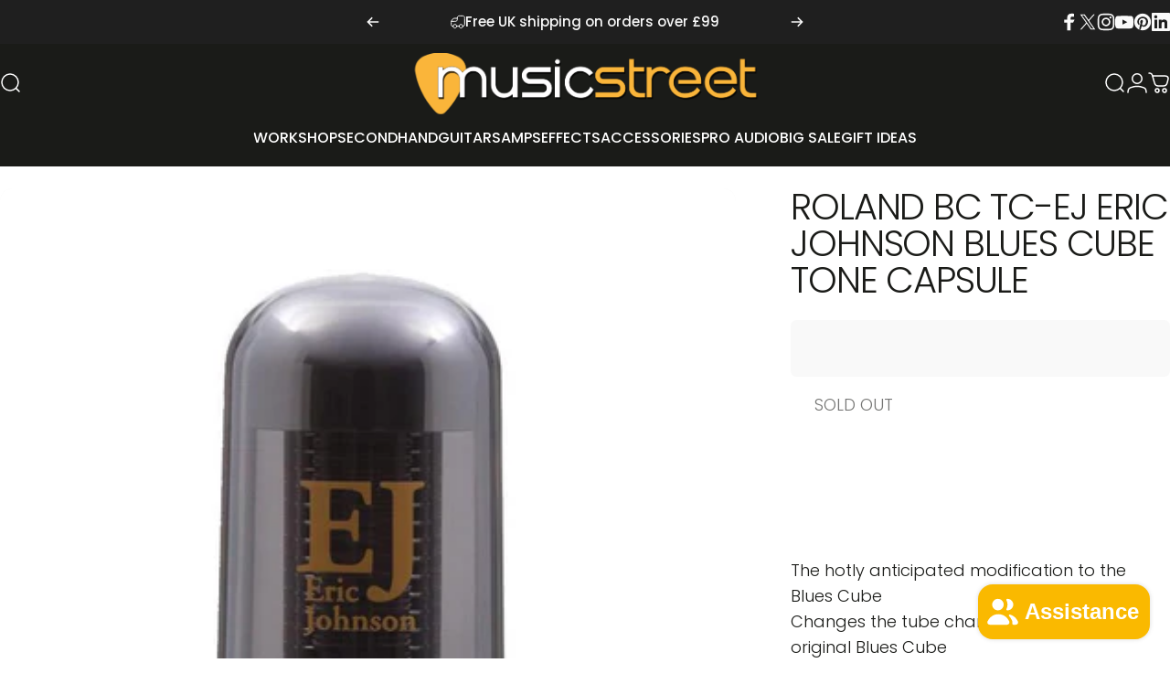

--- FILE ---
content_type: text/javascript; charset=utf-8
request_url: https://www.musicstreet.co.uk/products/roland-bc-tc-ej-eric-johnson-blues-cube-tone-capsule.js
body_size: 622
content:
{"id":8672417233,"title":"Roland Bc Tc-Ej Eric Johnson Blues Cube Tone Capsule","handle":"roland-bc-tc-ej-eric-johnson-blues-cube-tone-capsule","description":"\u003cp\u003eThe hotly anticipated modification to the Blues Cube\u003cbr\u003eChanges the tube characteristics of the original Blues Cube\u003cbr\u003eAttaches under the amp chassis\u003cbr\u003eTunes the amp to give the iconic tone of guitar legend, Eric Johnson\u003cbr\u003eCompatible with the Blues Cube Stage, Artist, Artist212\u003c\/p\u003e\n\u003cp\u003eSize: 29x29x50mm\u003cbr\u003eWeight: 15g\u003c\/p\u003e\n\u003cp\u003e\"Ive spent years finding amplifiers to suit my tonal quest and discerning criteria to get my sound. I'm excited to work with Roland to create many aspects and persona of that sound in a more compact, tangible, and affordable version for all kinds of players.\" - Eric Johnson.\u003cbr\u003eThe Tone Capsule is a modification circuit unit that changes the tube circuit characteristic of the original Blues Cube and attaches under the amp chassis. Once connected, the circuit modification on the Tone Capsule changes the tuning of the amp giving you Eric Johnson's remarkable tones and responses. Compatible products: Blues Cube Artist, Blues Cube Artist212 and Blues Cube Stage\u003c\/p\u003e\u003c!--amp.product-description.start--\u003cp\u003eThe hotly anticipated modification to the Blues Cube\u003cbr\u003eChanges the tube characteristics of the original Blues Cube\u003cbr\u003eAttaches under the amp chassis\u003cbr\u003eTunes the amp to give the iconic tone of guitar legend, Eric Johnson\u003cbr\u003eCompatible with the Blues Cube Stage, Artist, Artist212\u003c\/p\u003e\n\u003cp\u003eSize: 29x29x50mm\u003cbr\u003eWeight: 15g\u003c\/p\u003e\n\u003cp\u003e\"Ive spent years finding amplifiers to suit my tonal quest and discerning criteria to get my sound. I'm excited to work with Roland to create many aspects and persona of that sound in a more compact, tangible, and affordable version for all kinds of players.\" - Eric Johnson.\u003cbr\u003eThe Tone Capsule is a modification circuit unit that changes the tube circuit characteristic of the original Blues Cube and attaches under the amp chassis. Once connected, the circuit modification on the Tone Capsule changes the tuning of the amp giving you Eric Johnson's remarkable tones and responses. Compatible products: Blues Cube Artist, Blues Cube Artist212 and Blues Cube Stage\u003c\/p\u003e--amp.product-description.end--\u003e","published_at":"2023-11-09T00:36:39+00:00","created_at":"2017-02-26T02:41:36+00:00","vendor":"Roland","type":"Amplifier","tags":["new","out of stock","sold out"],"price":21900,"price_min":21900,"price_max":21900,"available":false,"price_varies":false,"compare_at_price":null,"compare_at_price_min":0,"compare_at_price_max":0,"compare_at_price_varies":false,"variants":[{"id":30267259985,"title":"Default Title","option1":"Default Title","option2":null,"option3":null,"sku":"BC-TC-EJ","requires_shipping":true,"taxable":true,"featured_image":null,"available":false,"name":"Roland Bc Tc-Ej Eric Johnson Blues Cube Tone Capsule","public_title":null,"options":["Default Title"],"price":21900,"weight":1000,"compare_at_price":null,"inventory_quantity":0,"inventory_management":"shopify","inventory_policy":"deny","barcode":"4957054507718","requires_selling_plan":false,"selling_plan_allocations":[]}],"images":["\/\/cdn.shopify.com\/s\/files\/1\/0244\/0329\/products\/roland-amplifier-roland-bc-tc-ej-eric-johnson-blues-cube-tone-capsule-3860570800189_c791d47e-dcbf-465f-9e63-1eaaaa3e7b50.jpg?v=1661109712"],"featured_image":"\/\/cdn.shopify.com\/s\/files\/1\/0244\/0329\/products\/roland-amplifier-roland-bc-tc-ej-eric-johnson-blues-cube-tone-capsule-3860570800189_c791d47e-dcbf-465f-9e63-1eaaaa3e7b50.jpg?v=1661109712","options":[{"name":"Title","position":1,"values":["Default Title"]}],"url":"\/products\/roland-bc-tc-ej-eric-johnson-blues-cube-tone-capsule","media":[{"alt":"Roland Bc Tc-Ej Eric Johnson Blues Cube Tone Capsule","id":21759171788861,"position":1,"preview_image":{"aspect_ratio":1.03,"height":711,"width":732,"src":"https:\/\/cdn.shopify.com\/s\/files\/1\/0244\/0329\/products\/roland-amplifier-roland-bc-tc-ej-eric-johnson-blues-cube-tone-capsule-3860570800189_c791d47e-dcbf-465f-9e63-1eaaaa3e7b50.jpg?v=1661109712"},"aspect_ratio":1.03,"height":711,"media_type":"image","src":"https:\/\/cdn.shopify.com\/s\/files\/1\/0244\/0329\/products\/roland-amplifier-roland-bc-tc-ej-eric-johnson-blues-cube-tone-capsule-3860570800189_c791d47e-dcbf-465f-9e63-1eaaaa3e7b50.jpg?v=1661109712","width":732}],"requires_selling_plan":false,"selling_plan_groups":[]}

--- FILE ---
content_type: image/svg+xml
request_url: https://www.musicstreet.co.uk/cdn/shop/files/ms-logo-01.svg?v=1763076233&width=400
body_size: 148330
content:
<svg xml:space="preserve" viewBox="0 0 850.3 141.8" y="0px" x="0px" xmlns:xlink="http://www.w3.org/1999/xlink" xmlns="http://www.w3.org/2000/svg" id="Layer_1" version="1.1">
<image transform="matrix(0.24 0 0 0.24 0 0)" xlink:href="[data-uri]
c1JHQiBJRUM2MTk2Ni0yLjEAAEiJnVN3WJP3Fj7f92UPVkLY8LGXbIEAIiOsCMgQWaIQkgBhhBAS
QMWFiApWFBURnEhVxILVCkidiOKgKLhnQYqIWotVXDjuH9yntX167+3t+9f7vOec5/zOec8PgBES
JpHmomoAOVKFPDrYH49PSMTJvYACFUjgBCAQ5svCZwXFAADwA3l4fnSwP/wBr28AAgBw1S4kEsfh
/4O6UCZXACCRAOAiEucLAZBSAMguVMgUAMgYALBTs2QKAJQAAGx5fEIiAKoNAOz0ST4FANipk9wX
ANiiHKkIAI0BAJkoRyQCQLsAYFWBUiwCwMIAoKxAIi4EwK4BgFm2MkcCgL0FAHaOWJAPQGAAgJlC
LMwAIDgCAEMeE80DIEwDoDDSv+CpX3CFuEgBAMDLlc2XS9IzFLiV0Bp38vDg4iHiwmyxQmEXKRBm
CeQinJebIxNI5wNMzgwAABr50cH+OD+Q5+bk4eZm52zv9MWi/mvwbyI+IfHf/ryMAgQAEE7P79pf
5eXWA3DHAbB1v2upWwDaVgBo3/ldM9sJoFoK0Hr5i3k4/EAenqFQyDwdHAoLC+0lYqG9MOOLPv8z
4W/gi372/EAe/tt68ABxmkCZrcCjg/1xYW52rlKO58sEQjFu9+cj/seFf/2OKdHiNLFcLBWK8ViJ
uFAiTcd5uVKRRCHJleIS6X8y8R+W/QmTdw0ArIZPwE62B7XLbMB+7gECiw5Y0nYAQH7zLYwaC5EA
EGc0Mnn3AACTv/mPQCsBAM2XpOMAALzoGFyolBdMxggAAESggSqwQQcMwRSswA6cwR28wBcCYQZE
QAwkwDwQQgbkgBwKoRiWQRlUwDrYBLWwAxqgEZrhELTBMTgN5+ASXIHrcBcGYBiewhi8hgkEQcgI
E2EhOogRYo7YIs4IF5mOBCJhSDSSgKQg6YgUUSLFyHKkAqlCapFdSCPyLXIUOY1cQPqQ28ggMor8
irxHMZSBslED1AJ1QLmoHxqKxqBz0XQ0D12AlqJr0Rq0Hj2AtqKn0UvodXQAfYqOY4DRMQ5mjNlh
XIyHRWCJWBomxxZj5Vg1Vo81Yx1YN3YVG8CeYe8IJAKLgBPsCF6EEMJsgpCQR1hMWEOoJewjtBK6
CFcJg4Qxwicik6hPtCV6EvnEeGI6sZBYRqwm7iEeIZ4lXicOE1+TSCQOyZLkTgohJZAySQtJa0jb
SC2kU6Q+0hBpnEwm65Btyd7kCLKArCCXkbeQD5BPkvvJw+S3FDrFiOJMCaIkUqSUEko1ZT/lBKWf
MkKZoKpRzame1AiqiDqfWkltoHZQL1OHqRM0dZolzZsWQ8ukLaPV0JppZ2n3aC/pdLoJ3YMeRZfQ
l9Jr6Afp5+mD9HcMDYYNg8dIYigZaxl7GacYtxkvmUymBdOXmchUMNcyG5lnmA+Yb1VYKvYqfBWR
yhKVOpVWlX6V56pUVXNVP9V5qgtUq1UPq15WfaZGVbNQ46kJ1Bar1akdVbupNq7OUndSj1DPUV+j
vl/9gvpjDbKGhUaghkijVGO3xhmNIRbGMmXxWELWclYD6yxrmE1iW7L57Ex2Bfsbdi97TFNDc6pm
rGaRZp3mcc0BDsax4PA52ZxKziHODc57LQMtPy2x1mqtZq1+rTfaetq+2mLtcu0W7eva73VwnUCd
LJ31Om0693UJuja6UbqFutt1z+o+02PreekJ9cr1Dund0Uf1bfSj9Rfq79bv0R83MDQINpAZbDE4
Y/DMkGPoa5hpuNHwhOGoEctoupHEaKPRSaMnuCbuh2fjNXgXPmasbxxirDTeZdxrPGFiaTLbpMSk
xeS+Kc2Ua5pmutG003TMzMgs3KzYrMnsjjnVnGueYb7ZvNv8jYWlRZzFSos2i8eW2pZ8ywWWTZb3
rJhWPlZ5VvVW16xJ1lzrLOtt1ldsUBtXmwybOpvLtqitm63Edptt3xTiFI8p0in1U27aMez87Ars
muwG7Tn2YfYl9m32zx3MHBId1jt0O3xydHXMdmxwvOuk4TTDqcSpw+lXZxtnoXOd8zUXpkuQyxKX
dpcXU22niqdun3rLleUa7rrStdP1o5u7m9yt2W3U3cw9xX2r+00umxvJXcM970H08PdY4nHM452n
m6fC85DnL152Xlle+70eT7OcJp7WMG3I28Rb4L3Le2A6Pj1l+s7pAz7GPgKfep+Hvqa+It89viN+
1n6Zfgf8nvs7+sv9j/i/4XnyFvFOBWABwQHlAb2BGoGzA2sDHwSZBKUHNQWNBbsGLww+FUIMCQ1Z
H3KTb8AX8hv5YzPcZyya0RXKCJ0VWhv6MMwmTB7WEY6GzwjfEH5vpvlM6cy2CIjgR2yIuB9pGZkX
+X0UKSoyqi7qUbRTdHF09yzWrORZ+2e9jvGPqYy5O9tqtnJ2Z6xqbFJsY+ybuIC4qriBeIf4RfGX
EnQTJAntieTE2MQ9ieNzAudsmjOc5JpUlnRjruXcorkX5unOy553PFk1WZB8OIWYEpeyP+WDIEJQ
LxhP5aduTR0T8oSbhU9FvqKNolGxt7hKPJLmnVaV9jjdO31D+miGT0Z1xjMJT1IreZEZkrkj801W
RNberM/ZcdktOZSclJyjUg1plrQr1zC3KLdPZisrkw3keeZtyhuTh8r35CP5c/PbFWyFTNGjtFKu
UA4WTC+oK3hbGFt4uEi9SFrUM99m/ur5IwuCFny9kLBQuLCz2Lh4WfHgIr9FuxYji1MXdy4xXVK6
ZHhp8NJ9y2jLspb9UOJYUlXyannc8o5Sg9KlpUMrglc0lamUycturvRauWMVYZVkVe9ql9VbVn8q
F5VfrHCsqK74sEa45uJXTl/VfPV5bdra3kq3yu3rSOuk626s91m/r0q9akHV0IbwDa0b8Y3lG19t
St50oXpq9Y7NtM3KzQM1YTXtW8y2rNvyoTaj9nqdf13LVv2tq7e+2Sba1r/dd3vzDoMdFTve75Ts
vLUreFdrvUV99W7S7oLdjxpiG7q/5n7duEd3T8Wej3ulewf2Re/ranRvbNyvv7+yCW1SNo0eSDpw
5ZuAb9qb7Zp3tXBaKg7CQeXBJ9+mfHvjUOihzsPcw83fmX+39QjrSHkr0jq/dawto22gPaG97+iM
o50dXh1Hvrf/fu8x42N1xzWPV56gnSg98fnkgpPjp2Snnp1OPz3Umdx590z8mWtdUV29Z0PPnj8X
dO5Mt1/3yfPe549d8Lxw9CL3Ytslt0utPa49R35w/eFIr1tv62X3y+1XPK509E3rO9Hv03/6asDV
c9f41y5dn3m978bsG7duJt0cuCW69fh29u0XdwruTNxdeo94r/y+2v3qB/oP6n+0/rFlwG3g+GDA
YM/DWQ/vDgmHnv6U/9OH4dJHzEfVI0YjjY+dHx8bDRq98mTOk+GnsqcTz8p+Vv9563Or59/94vtL
z1j82PAL+YvPv655qfNy76uprzrHI8cfvM55PfGm/K3O233vuO+638e9H5ko/ED+UPPR+mPHp9BP
9z7nfP78L/eE8/stRzjPAAAAIGNIUk0AAHomAACAhAAA+gAAAIDoAAB1MAAA6mAAADqYAAAXcJy6
UTwAAAAJcEhZcwAALiMAAC4jAXilP3YAAjkzSURBVHic7P17fFXlnff/v6+11t47O8cdCGAQJQgq
COquMtaMKFFaq1NbUeYeS2dUbObQdqyHct/edztMUdTffc/Y1kOn9zx6246noj+nYz3UHqy1oHio
1mqgVWtFAU/IMedkn9a6vn+shAQMckqykuzX8/FYJll7k3yQva+sw/W+PsZaKxSXHS98M+oSdjHG
kQ0K4eeOK2sDBX5BJnxQxvFUyLSqa/t6BdbKeEnJ8WScmLxEhRKlKbmeq+z2PyrbuVM2Xi0nUaVY
LCGn4w3lchkFJYcrXjFJiWSFJEddLe9JxpXxu5Xv2imv/DCVVNQo27FdMjEpyMjPdSpWNkn5jg/k
xCtkC52SDeTEK+V375CTHK8gs1NuvFzyyuRn2+UlUyp0tyhWWq3Az8n6ecXLximf6VCibLwKuYwy
be/KcWPySsYp37VNTnarTEmN/MDIdaRY5RTlu1oUL61SYK0ybR8oFitRSVWtMh3blW9/V/HyibJO
UtbvVrJysnKZdmXbtypWUiknVqpcxxbJ5pWsnqpCPqtc23ty8zvlxktly6aq0N2iRNl4uSVVynbs
kOSrpLxG+VxWhWyH/FybvFhSicpa5bpalO/cpmTlYfKS1cp2tcrIKlFWpcBK+Wyn/Fy3/Fy7jLVK
VB2uQr5b+c4dstlmxZMVStbMUq67Q9nObQoyO1RSVqPEuOkq5LpUyHerkOmQ371DsZJyxSomh98z
3yVbyMnm25QoTSlRNVWZzmYVsu2yhS7J75bxu+TFy1Uy6UTlcoXybMeOaj/bUubFYqWlVbUTXNs9
XX52UuD75UFQSFk/e1hQyE1QkB8nPzOu0murLvVysuGrTdr18UOvUkkSI+Wh2fv/xb59xlgVfEct
ubJs3iTbjFuy3TjxZuN6zcaNb3dcr8UYp11uckeuu/XNTMf2zTaW6vRKJ+6IlZS3u51vdvvtbytv
yhSYhOQm5cQqFCsdJ+XblGt/R9aJy3gVcuNlcuKliiXKJVtQd+sHcmJJJUpT8koq5Xe8r65trypw
K+WVHaaSignyuz5Qd/M7UrxSbrJa8WSV8h1blM+0yS1JyY2XyYuXKp4oV7Zjh3w/p2TVYVJQUMe2
NyQnodLqIxXk2tS1c6OMVy6vJKVkRY1y3TuU7WxRSeVhisVL1d32gZxYqZzcNuU6NsuPT1QsOU7J
ygnKtG5WtqtZyaopipWUq7ttq1yvREHXZhXy3YpV1cl1HGWb35J1S1U6/igF+S5lO5vlJcpU6Ngs
E6tQrHyS/Gyb/FyXYslK5dvfU6CYkuPqpCCvbFeb4slK5Tq2yElUSfkOFbJtiqemKZFMKdO+RV6i
TIFfUCHXJceNqdDdrET5RPnd22VlZGJlKmSa5Saq5efa5XhJKcjLBnl5JSkVurYoVnaY/Fy3ZKzc
REqFbLtiJZXKd+1ULFkh4yWVbX5Trt8hU3ak8tkOlZSNV6x8kjId21XINEuZHYpXHSkTr1S+u1lB
IScb+LJ+Tsq3q6SqVrGKKcpn2+UXcgr8vKyfV+AXFCupVGnVYZIx0gg/Jhp/ytKoSwAAAAAAAAAA
AAAAAAAARMyYvc15BQCMdGS4RiYv6gIA4KMZyTiyckqsnLiV8RRuxlrr2HzXBDfInx5T5kTX8ets
vnNysOOD6qp4+3jP+G5gjQm/iTVyZeRK8qyMrAI5/X/Kbj+TX1mDK/z/2fd/uff/sO3/f94aOY5U
nehMyHRPkDShZ79VQVYFWSPZrO8Efr6kM+Ykd1iT2+TZrudd37ypIL/OyrxnZayVCSRTsHJykpOV
TH7Y/rIAAAAAAAAAAAAAAAAAAAAAAGBUIFwHYAQxe2wyknVlgxlGQYNRcLRkayVbYxw3Kb+7JNi5
rqIilhnvmXxZ4NmEbOBIvlzrS9IA8TkTftc94nSE6YbXnv//w30hx1hJQb89PeHIHnFHSsULcWsy
1VLLUfI3n+J3uplMXm0F47YbqcvIdkh2u1GwXgpek+xLkt7o+XZ2gNcaAAAAAAAAAAAAAAAAAAAA
AAAoMoTrAIwQxsg4M62co63MRCszzppYTa67rcbx/3BEymk72ph8ynpBmVzfk6xkAzk2r7j15Uqy
xkhOGJYKrEtgbpSy/YOQA3CM5DhWRjnJWkfWVgRWFa7rTShxPVnlwj9r3Lwx21pz3e/v7Mp5b1s5
b1u5rZLZbOW8Y+W8J+Nsksx7kvzh+vsBAAAAAAAAAAAAAAAAAAAAAICRgXAdgOFlHMmJyZr4hMAU
agJ5RwYmfoSf65ya6HhjTqW6D5ctpKzjV8grVFo/V+rlM0rG8nKcnuCVs3v4KrBeXzKKRN2YZyXJ
mt273zlSzFjFldeuF4G1MSNb4/mmxjXxY/xYiWTcrJz2nU4Q2+4U3B35jtLNnX7p6751XjUmvt6a
+BvWSXTI4dcjAAAAAAAAAAAAAAAAAAAAAABjHekBAEPHmJ4gXWxSIO/IQN74Qrarwmt/e1KJ7ZgW
D3ITfWWPCtxMnRt0HlaSbXeSni/HGFkjyTWSFwbqrPXk9wbnCNBhANaanpfG7h3vPFeKeQVJ7ZJV
QrK1srbW5ANlCp58vzKTiFe96QYdr3vZ5lfll27JdLV3B9ZpC+Q1B/I2yYlvlHHzEfy1AAAAAAAA
AAAAAAAAAAAAAADAECFcB2DwGFfWuNWBnGrJLfELftzP7JwQ89vPMGo7JfByR5l82wSvZVN5ebzb
NY4ka3aNRFZGVv260IU7gUNiFQbv9gzdSVLMk8Z57SVS+2wV7GwVdGHeNyrkEypxk+2B0/22Z1t+
o6zzrJ/vej2Q0yo53Y7cdhmvRcbkhv0vBAAAAAAAAAAAAAAAAAAAAAAABgXhOgAHzjiSJCvHsXJi
Vo4rG8Stnz3WCTKfiCk317r2cCffWm13vFRZGe9KeU4hZmPGyAsk2TDnZPuHnT4cfAKGl5GVledY
VSaykslXSO2zjf/BzM6W+EW5QklrzCnZKhXedZT5o/zuF20QvGjlbLdy8lZOwcrJh+8PXs8AAAAA
AAAAAAAAAAAAAAAAAIx0hOsA7Kd+nb9sUC2rWqOgzig40hgzJQiyU/3mPx1bGWs7KuFmqwLHerKB
jC3Is4EcGVkZyZFkJSuHpnQYEaz2CHn2vEylniCorJt08uWJeKbcGvdwox0n2ILb0NmdbM76yQ3G
LX3DKNjYs22QDV6TbHPfe4agHQAAAAAAAAAAAAAAAAAAAAAAIxHhOgD7ZhzJuJOsEzvcz2em+js3
fqLK2Tmn3GSr/SCotArK5eYrTZCJJWxeniNZE4aKrCRrXQW934tEHUaB8GXaF4xzHckzgSRfsta1
1lYYdVaUuIkjrZs4xVi3zeTcNhW81raOcX/s9ktfiSUrnrPGfdE4QWd0fxMAAAAAAAAAAAAAAAAA
AAAAALA3hOsAfJgxkhMrDUzsuEDe0bnO7XWxwrYZlbbrMN/PT7K55jkJpz0Rd4Oerl9GcozkGlnr
yidAhzEmDInu3oUuFrOKKyvZTFLWJhXYSda3KhSa58ZMxda4X/YptW35Y2c+/oHvB5uNG39dTvwl
47jtkf1FAAAAAAAAAAAAAAAAAAAAAADALoTrgKJnZBxP1gQTAnmpwMQqCvn8xFjn5hNK/db6wG07
3uY6jkwUOmKlXj4M3sUcBfLk7/mtCNWhiFhresKlPXo+LY/lZLRtoslvmZjrNg35Qqkct2K7q/xa
26Unczn/94HcViOvNZC3TY73jjFONH8JAAAAAAAAAAAAAAAAAAAAAACKGOE6oBgZR9Z4jjVehQ1y
qUK24zjP7zzFVWedb7K1yndO99paj6iKdyccN5B1wtRQoFjEhQMjn5WRlSvJletJVV5WRtka2W0L
OtvfOTNXKG8tccs2G+O87Vr9McjGfp7P59dbuZ3WeDuNcfP9O+QBAAAAAAAAAAAAAAAAAAAAAICh
QbgOKCqOY2WSNsjXGr/7GE/52flC+4mF5nfS1bHmaQknHw+McRULjFEgYyRZIyPt3qELwH7rfQdJ
Rkk375S4LdUybdVGmqmCc1Zz87hz/KBikxdP/skJMk8FvvOMtbbVyumWDP0gAQAAAAAAAAAAAAAA
AAAAAAAYIoTrgOJRIqMFRjrPtm84qSSbnRg3ufJAfoVx84mY8nKs5MhIprf7lhHJHuDQhO+hMJwa
NoG0MipIso6V4pXOtpnlTvMxrnFPy3e+vbC1UPmm71T/1iup+oWkFyR1RFQ6AAAAAAAAAAAAAAAA
AAAAAABjGuE6YKwybrk13umBnI8bxQ7z/ExlMrt+ludkjnVtRzLm5+S5VjKO5BkF1lUQdc3AGNcb
tOvfCTLmBDIm4xhry51A5ZW2/Qir1rSb3XZWdy6/KSPvvUDuBivv93K81TKmEFX9AAAAAAAAAAAA
AAAAAAAAAACMJYTrgLHCOI41sWMDxafZIHdYof3dWUnTdVqZ1zLHmlyFp7wSfkYxV1LMkbVeX5iO
9nRAZKyMrHUlhVnXMjeQbEtK+R0nGxs/2YmVSY7/gSm0v5Ftbp+fyxY2BCa+w5rY743jvRVx+QAA
AAAAAAAAAAAAAAAAAAAAjFqE64DRyhgZx5M1sUmBvMl+rvOEhO1sKHda59ig60g30z6x3Mso7gWy
riMryfZ2pyNMB4xYgTWSXMm4SnhSiTok03ZY4OuwoHvLPGvKtzux5GaTc5/JBqlHfOu87Zj4+5LT
EnXtAAAAAAAAAAAAAAAAAAAAAACMJoTrgNHGOLLGKw/8YIKfbTvG89vnlTjdf2ayLccnC6215bGC
sTEpTNAZ+T0dsQCMPlZhZztZVzJSVSJjpOwExwQTujObj28pjPuLeMn438Zs8NuszT0XyN1kjdss
47RHXTsAAAAAAAAAAAAAAAAAAAAAACMd4TpgNDCOrIxnZeIKCke6rv8pP9d2tp9597jqePskz80n
goR1TNiXTqbnvzSoA8YWIyPJylqjhFMwNfFtU41tnqKM+YvWQkmzb2pedoLcryXneSu9YmUyMk62
d1QAAAAAAAAAAAAAAAAAAAAAAAB9CNcBI56RZCcamb+QMWe53e8cV+YXprhuZoJxco4nX46VHMeR
tQTqgLEsfH/3xGeNFJOVlHWttaWVsUJpuZM7LMhuO6U7H98uP/6WPLdJ1v6XpLXRVQ0AAAAAAAAA
AAAAAAAAAAAAwMhEuA4YgYxxXSudYE1idj7XdaS784/HV5jWk5xY5wwn6HYSQV6OYyTjKLBu2K+O
VB1QVKwkKyPJlYzkOYEcdbl+EEx0jDsxHk8eJ6e7PtvW+fFMoeRl65a9ao33G8m8HnXtAAAAAAAA
AAAAAAAAAAAAAACMBITrgJHCOJITLw/kfizTsf3kpNM5r8RpOy4Iumu9bFuqLJ6T5xoFrqPAegTq
AOzGWiNfrmRcxWNSQt0ytnO8k2v5pAnKFhi3ar2fTb7UGfhPSvHfeya2UcZ9X4wkAAAAAAAAAAAA
AAAAAAAAAIAiRbgOiJiVUxrIO9oUug4z2a3pkqD5kza7M13qto4vjeVkPUfWM7LyVCACA2A/WCtZ
OZIcJWNSqel0bNB+TNb3jpFT9RfWeL8xueAPmVz+94G8F63x3pJMV9R1AwAAAAAAAAAAAAAAAAAA
AAAwnAjXAcPOyMpNWjlVVqbMtdlPxh3/vzm5ncfH298ZVx7LuU6JZK2Vb3mLAjg0VmFXOxlXcS/Q
OLVUGrWc3d3lnB0Uynf6idrnHN/9ibXBk4FxW2TcHTJ+Puq6AQAAAAAAAAAAAAAAAAAAAAAYaiR3
gOFgjMJQnYlJdqKj3KccBfON7Amlwft1ZbF8lUkExiiQY6xkw+cDwOAyMmHcTgk3UMJtG+er65zu
rsSfF2zpRuuW/EFB7mEb+Ksk0yaZQtQVAwAAAAAAAAAAAAAAAAAAAAAwVAjXAcPDkcwZVt4Znt9y
YlXunT9znNwEW1Io8ZSTq0DGcWStkSVUB2AIhWOMkWMkY6wcm3UdN1edcLPVMu2zutt3ntpRqPi9
EuOelszjkv4Qdc0AAAAAAAAAAAAAAAAAAAAAAAwFwnXAUDGOjJMY59vO+u7md+rLTPP8UrftGNd2
TywJOuUYyTqOrHVk5craqAsGUEysJGuNJFeuI3kmJ2MzJY7febRn2o62Qdsp2a7SswM//huZxNOO
6VojKRdx2QAAAAAAAAAAAAAAAAAAAAAADBrCdcBgM66sk5hVyOw4Od759knlfkt9kN15YqnXkUx6
BQXWVSBPvhSmWwAgYmHQzpHkKOZJCZORH3RNcQvuFM9JnS4/ODOT95/0FVtrTWydcWLrRZdNAAAA
AAAAAAAAAAAAAAAAAMAoR7gOGBRGMl55IHeKn22fHTO58zz/g3MSna2HlcdzchJSIEcFG4u6UAD4
SFaSbx3JOCqNSaVqKQsKO+c7NjnfccdtcAtbH8935X/mB8GfPCf+poKAbnYAAAAAAAAAAAAAAAAA
AAAAgFGJcB1wSBxZ4yattbXG7zo7psw5pmvbn5V67ZNKEzk37ExnFNDhCcAoFDbXNDKOo4p4TpXm
g2m57Na/b+mouMCNTXjO8Ut+5PuFNVbuTiunU1IQbcUAAAAAAAAAAAAAAAAAAAAAAOw/wnXAQTGy
Mp7kT3GMPTfwO87zOt49uTzWOd5L5D2jQMaanucBwGhnwoiwtYqZgsbFWifI6fyL7rbNp+XsuJed
ktonjfznJa2RTCbiYgEAAAAAAAAAAAAAAAAAAAAA2C+E64CDYGVOt3IvTOTfO6XC2TTV97K1rs04
MSeQMUbWOoTqAIwpvV3sZIxijpVs1jMmMz5usp+Q35zuziU+aLfjn7DG+0/JPBtxuQAAAAAAAAAA
AAAAAAAAAAAA7BPhOmC/OU6geIO1wRllhU1nxdzMyXHbWprwc7KuKytH1rqypOoAjHGBNZJcua7k
mZwUdNe4cmtibm6acp0f6yioKReb9Kxr3F9J2hF1vQAAAAAAAAAAAAAAAAAAAAAADIRwHbAP1niV
vuInu37zx0v83Kdct6W+LGhOxN1AVq58xUWbOgDFyEqy1pGMI8+V4mopCwo7z7AqPyMuc1Yhnzg5
r9iTxsRek8xbUdcLAAAAAAAAAAAAAAAAAAAAAEB/hOuAARlZE0sGcqbH/dZz4ib7lzG7fW5Z0OXG
PMnKUSAn6iIBYMSwkny5knFVHstIduOcLr9kjsykz8g6qzPW/89AsTeN/HdEJBkAAAAAAAAAAAAA
AAAAAAAAMAIQrgN248jKLbM2mOAGXWfGlLm0rPD+x8u8bIlJGEmSlYm4RgAY2ayMZFwlvbySenem
LWw+ZocmzCuYkmetzT3sy/mNldMiKYi6VgAAAAAAAAAAAAAAAAAAAABA8SJcB0iSTM8WTJUxf+n5
LReWZ949xnNz413ljdPTZIlgHQDsL9MzYgYypuBUu9vnGLtzekeQ/GS7M2WVFNwv6UnJZKOtEwAA
AAAAAAAAAAAAAAAAAABQrAjXAZJknHJrvE873e/+Vblpq497HbUxm5HrGFm5hOoA4CCEsWRHkhQz
eRkbJMuc/LQSZ+NhhXzi481B2fOBYv8lmcclW4iyVgAAAAAAAAAAAAAAAAAAAABA8SFch+JmXNf3
g8/6bRs+UebvnBc320+Iq0ue5yqwnoKo6wOAMSKQI8mR51jFTVvSDzRbXna28YPZ7YX4mbn4pFWO
8Z6U1BV1rQAAAAAAAAAAAAAAAAAAAACA4kC4DsXJuK6v+ImO8c8oDTZfGsttS5d63Yp5jgIbU2Cj
LhAAxiYrI996kpHKvQ7Jb/24VcXH8zY4PchX/KRTpb8MTPwNyWmNulYAAAAAAAAAAAAAAAAAAAAA
wNhGuA5FxMg4rqy8iabQeWbcdv91zGk5M+W0lZu4ZOXJJ1QHAMMmsGE3uzKvW8a+eWomX5b2zZGn
Gd8+VQjyqwMTe9U1bnvUdQIAAAAAAAAAAAAAAAAAAAAAxibCdSgOxshKCvK5oxyb/dtEbuNfVzit
R7gxa6SwkxIAIBrhGOwpbrIl4/Xmuflu95NBMGGdgsq7rK+fWjnvS8pEXScAAAAAAAAAAAAAAAAA
AAAAYGwhXIeiYIyrIJ85Jdey8ZpK+97ZyVh7hbGBjByCdQAwAvSOxY58EzeF2Dhv68m57ta6TtUs
lmJ3S+b7kilEXCYAAAAAAAAAAAAAAAAAAAAAYAwhXIcxzzqxlM22LfZym5Ykgx0fSzrZmGOkQK5s
1MUBAHZj5UhGiikvx2bHx5St7zbJyR0q/XMr9yHJ/ERSPuo6AQAAAAAAAAAAAAAAAAAAAACjH+E6
jGmBvHnxoPWSivw7C2L+tqPinmTlKiBVBwAjWiBHxnGUMHm5Jj/VVeFiG7w9uzWIzQ2cw+4yjvt6
1DUCAAAAAAAAAAAAAAAAAAAAAEY3wnUYg4wCE6uRnPoSJ/uP5er8VKk6ZD1PQdSlAQAOiG8dGSOV
x7ok23GSdSrT3dmKwzJO/D+sib0smc6oawQAAAAAAAAAAAAAAAAAAAAAjE6E6zCmWDmy1h7t+a2f
c032S+WxjtqEZxVYXuoAMJoF1pHkqCLW6SjzxpLufMdMLznx7oKch43M5qjrAwAAAAAAAAAAAAAA
AAAAAACMPiSOMGZYGcca5+R40PI/KnJvnxf3MkkjI2tN1KUBAAaLlcpiWVOmDfW5/M5jCrZ2dsE4
t0rOJsnkoy4PAAAAAAAAAAAAAAAAAAAAADB6OFEXAAyWQM4nk2q7aZzZdH5CXUlHVpJ6/gsAGAus
jBxj5BqrEts2vlqbLvOUudPK+UvJJqOuDwAAAAAAAAAAAAAAAAAAAAAwetC5DqOf8RTI+2KZ0/HF
Kjd3YlzdssaRFR3rAGAsspKsXBlZlZiusupYcFp3959qsoXDZ1sneY9M/vWoawQAAAAAAAAAAAAA
AAAAAAAAjHyE6zB6GVeB3HK/9b0lcX/rVysSHdPijq/AulFXBgAYBlZGxrhKejk5+Q+OjRe6v5zx
Jtd2qvzfJf/FqOsDAAAAAAAAAAAAAAAAAAAAAIxshOswKlnjSgqOc7vfvlCdb11eZponxT1DsA4A
ioyVZK1R3HNVoubqeJD/G19TqrpV+q+SeYEepgAAAAAAAAAAAAAAAAAAAACAvSFch1HHyom7xn48
nv/gH8sKG/5bzMs6Mq4CG3VlAICoWEm+YoqrKz5O75y/wxyezCh+o5V5rudhAAAAAAAAAAAAAAAA
AAAAAAB240RdAHAgrIwnmb8oDbb/7+rgzb+Mm5xjDC9jAEAokKOYMt54591zEqbzX63MWZITk6GH
HQAAAAAAAAAAAAAAAAAAAABgd6SSMKpYmYvKzY5lKfP+nzvKuzJGVgQmAAC9wt8LMWWd8d4HpyWd
zlsDmSWyikVdGQAAAAAAAAAAAAAAAAAAAABgZPGiLgDYHzYMS/xDpbPziipnx3GucgrkRl0WAGAE
6g1dx01W1Ylgdmdmw//KWf8IlYy/U6bwVsTlAQAAAAAAAAAAAAAAAAAAAABGCDrXYcQyxpFxY7Im
VmOlL5e7rf+zyt1+nGcI1gEAPpqVUSBXCbegcm05KtH9pyvU/cH/sNZ8TIbfIQAAAAAAAAAAAPvD
GJM2xjQbY+wo3O6I+v8fAAAAAAAYdmlJzZLsKNy4lgFEhM51GJmMkZ/rkN/VUur7mcZyt2Npym2e
4BmrwBKKAADsn8A6isWMKgptVU72zctyOiKVNdXfsXKfkwo26voAAAAAAGOTMSal8MadJDVZa1si
KwYAAAA4SMaYOkmrJKWireSgLTHGyFp7WdSFAAAAAACAYZHWKL+WIalF0tXRlgEUH8J1GHmMZBxP
ua7mVLb1nb8qS/hXVseaJzgKQxIAABwIa40c11WF05nIF966qN09srJL1d+0cp6WlI+6PgAAAADA
6NUTomuQNF/hzbqGvTyv99PVkjZKelLSamvtxqGsDwAAADhEdZJSZxxfqV/9nzlR13JAXtnUpY99
uUkKJ6URrgMAAAAAoDgslJS6aH6N7rnmmKhrOSCr17Xq7K+9IvUt4AlgGBGuw8hjjILAL7OB/5Uy
t+PKcV73eEdWVmbffxYAgL0wxihucqbabvyUbCHZoepvSuYxyfjqneS4q5cdTe0AAAAAAHtnjFko
6VKFN+g+pKqqSul0WpLU1NSk1tbW3ocaej4u6fk+TZJulfQQ3e0AAACAwTN7amnUJQAAAAAAgIgc
c3gy6hIAjDKE6zCyGEcK/AmZlrevSuQ2/UNVSWa8awIFomMdAODQWBkZSa7ybsq8d4ZMwWRVmZDR
zyRlo64PAAAAADDy9YTqblbYwUNVVVU6/fTT1TB/vk466SSdfvrp8ryBL7sXCgWtWbNGb731llY/
+aTWrFmjTZs2pSXdIelmY8ytkm4hZAcAAAAAAAAAAAAAwPAhXIcRwzieAr+QzLa+e1Ui8+Y/VLot
4z3HUWAJ1gEABoeVkZUrT1k3ZT44o91PeF1tChQUHjayMl5CjuPJOK6M49EzFQAAAAAgSTLG1CkM
wTVI0rx587Tw/PN16aWXqqamZr++h+d5OvPMM3XmmWeqsbFRkvSDH/xADz38sB599NGUpOWSLjXG
XG2tfWjw/xYAAAAAAAAAAAAAAGBPhOswIoTBOr8i17rpinj3+r+v8lrHe65RYIk1AAAGXyBPnsk5
FcHbp/ldGbUXymNyvIe9eEnecRNyvLhcN064DgAAAAAgY8wShd3qUrNmzVLjF76gpUuXDsr3bmxs
VGNjo5544gl969vf1s9//vM6SQ8aY+6UdDVd7AAAAAAAAAAAAAAAGFq0BEPkjOPJ9wvjs23vNHod
f/x6lddaEwbreHkCAIZOIE+ecqba+WBehdu+3HHcc62JJYxxZIyRRtoGAAAAABh2xpg7FHasSy1e
vFgvPP/8oAXr+luwYIF+9tOf6ps33aRkMilJSySt6umYBwAAAAAAAAAAAAAAhgjpJUTKGEdBEJTn
2t/7W7f99X9OxTtKXYeOdQCA4RHIlWN8VXtb5pSalv9hZOdLDsdHAAAAAIDeYN2SZDKp799+u+5d
uVLl5eVD+jOXLl2qdWvXqr6+XpLSkl42xqSH9IcCAAAAAAAAAAAAAFDEmDyOiBhJjgJrvUzb5ka3
c/1V1fGWca6xsiJYBwAYPlaOXPka57z356V25z8EMqeI30UAAAAAUNT6B+teeP55NTY2DtvPnjFj
hn752GNavHixJKUUdrBLD1sBAAAAAAAAAAAAAAAUES/qAlCMjIwxslKiq+XdLya637iq0ms+zDVS
QN4TABCBQI5cFZx4/r1zszbWKe/wLsmsk2zUpQEAAAAAhtmewbo5c+YMew3l5eW6d+VKSdJ9992X
kvSgMeZj1tqWYS8GAAAAAAAAAAAAAIAxjHBdEbI2iObnBr4CvxBuQWB8P39BSXbDlyrNtrqYKwWW
YB0AIDqBXJU4Xckg//b5GcftVNkRKyS7WRH93gQAAAAADD9jzBJFHKzr796VK9XS0qKf//zndZJW
SfpYpAUBAAAAAAAAAAAAADDGkGYqRjaIZLNBQX4+q1wuY/LZ9jPi3W9+pcpsPTbmWoJ1AIARwXON
ypy2ykR2438Lurb8o6TDjROXMa6McSSZnmfaCDYAAAAAwFAyxqQl3SFJ37nttsiDdb3+3/e+p/r6
eklKG2NujroeAAAAAAAAAAAAAADGEhJNGEZGcjwZY05K2Jarq90tp3gmr0Bu1IUBACBJstbI81yV
Ou3jve43v1To3nlJPtuW8HMd8gtZ2aAgycg47rBvAAAAAIAhd4ckXX755WpsbIy6ll2mTJmi2269
tffLq4wxDdFVAwAAAAAAAAAAAADA2OJFXQCKiHFkrZ3p5Xd8qTS/6TzHzbvW8BIEAIwsgTWKe1aV
Tse4nZ1vNWb8krUmVvorJ1aec+OliiVicr141GUCAHDAjDH7fhIAAMXrKknp+vp6fee226Ku5UPm
zp2rZcuW6YYbbpCk5caY1RGXBAAAAIwaPV2qB5KX1CJpu6TscNUDAAAAAADwEcolpffyGNcygCFC
sgnDxEgyh5nstiXxzIa/LollXGOMbNRlAQAwAGsdxYyvcbGd03fa1LcytvR/WenhqOsCAAAAAAyJ
lKTlkrT0q1+NtpKPsPwb39ADDzyg1157rUHSEkl3RloQAAAAMHpcupf93ZLekPS8pDfFpDQAAAAA
ABC9w/TR1zL+JOk3kjaIaxnAoCFchyFmJGNkjHFy7Vv+m9f99pJyr7PEcYys6JoAABiZrMJYeMz1
NS7eNrPZln85o6qdktZEXBoAAAAAYPAtlJQ677zztGjRoqhr2SvP87T0q1/V3/7d30nSlSJcBwAA
AOyv9F72FyQd3vN5q6T3hqUaAAAAAACAvfuoznUFSZMkZSTtlLR1mGoCxjwn6gIwNhljZINA+VyX
ct1t6mzdeqGX2fT3lW7zpJhnJIJ1AIARzsrIWkdxN69Ks3V+iVr+wRp3TtR1AQAAAAAG3XJJWnj+
+VHXsU+NjY1Kp9NSeEMtHWUtAAAAwBjgSZos6WiFHa0BAAAAAABGMk9SjcLFgsojrgUYUwjXYchY
66uQzymfzxzjZTZ9sVJb55R4gQJLsA4AMHoE1lGJ6UyU+u//hcm3XirHrSAkDgAAAABjRlpSXTqd
VmNjY9S17Jd58+b1fnpplHUAAAAAY4QnKSkpFnUhAAAAAAAA+8FReD2DLBAwiHhDYegYVzLuFMfv
/FLK3XlyiZuTb3nJAQBGIcdV3HZUJ7JvX+hn2y6wchzjuJLp7cY6HBsAAAAAYAgslHYLrI14l15y
Se+nF0RZBwAAAAAAAAAAAAAAYwFJJwwJYxxJGm8K7ZclMhv/xgm6Uta4UZcFAMBBsdYoEZNKTctR
tu2tpYVc+7wgCBwbBLJ2eDYAAAAAwJCYL0kLzz8/6jr229y5czV16lRJmipppliRBQAAAAAAAAAA
AACAg+ZFXQDGJisjm28/w+t680vlbmuN61gFdK0DAIxi1joqcX2lzNYTmlsTX88nJy+NxUpfkbFR
lwYAAAAAOHgNkjR//vyIyzgw6XRamzZtkqRPS3pfUrskTlABAAAAAAAAAAAAADhApJ2KkLVDuRkV
ct3qaNnyZ377u1+qcJtr467t7WQHAMCoZSXJGJW4OVXrvbO8oOPTBavq4epeBwAAAAAYdHWSNHXq
VHne6FqHLp1O9356rqSPSRonrvcDAAAAAAAAAAAAAHDAuNmOQVfwNdXNb/3r8uDdhoQXSHJkWTMZ
ADAGWBlJRkk3E/OyHyxRvvOzxo2XhYdUZog3AAAAAMAgq5Okurq6aKs4CHVTp/Z+erSksyWdLAJ2
AAAAAAAAAAAAAAAcsNG1HC9GNGMcybiyfvcnk8HOheVeV8y3btRlAQAwyIwCSSX+1ln5TMk/5OS8
43ner43jKgzBkSgHAAAAAAytqX3hukpJxysM1fmSfiepVZycAgAAAAAAAAAAAACwXwjX4ZAZY2Rt
IN/PyfeD49zs5gtifvPUwO0NGQAAMHaEsxONSuOB/PwHp7Z3exf4ZYf/NuZ47fzeAwAAAABEoFzS
cZKykrolrZXUGWlFAAAAAAAAAAAAAACMEoTripDjDO7Ef2Mc+X6gTFdrpe3ednlKWxrK4gVZ0bUO
ADB2WRlVxjqNsS0L2oJJF1iV3GekPM0BAAAAAADDzEiqkDRHYaiuQ9LrCsN2AAAAAAAAAAAAAADg
IzhRF4CxwcqUmiD/1ynng8+UuW2lMry0AABjnzGO3ELzMU7mvUZZv16GX4AAAAAAgEgYSdWSTpT0
Z5IOk1j9DAAAAAAAAAAAAACAfaFzXREyZnA718nxZArZKbHc+5cl1D7FcaXADvLPAABgBAqso4Sb
d8v8rae2dpRf7JSk1sUTZS2O48laOtgBAAAAAIZGEAQD7XYkTZT0MUnvS2qR1Dp8VQEAAAAAAAAA
AAAAMPoQritC2e72wftmxigIzHib3XlJhd2Wdh1fAQsiAwCKhJXkuo5KTVfc9989JxOU/Nyayp8Z
x82IcB0AAAAAjAq+70ddwgFb8/TTvZ+27PFQTNIUScdL2iSpU1Jh2AoDAAAAAAAAAAAAAGCUIVxX
hHKDFa4zRnLiZabQ8amS/KbLkl4u5spRQJYAAFBEAmvkOb4qTPvkbL71b20w/i0TSzTZgLmLAAAA
ADDCrZakp/uCaqPGPgKB5ZKOkTRT0hZJO4ajJgAAAAAAAAAAAAAARiPCdUXI9RKD8n1sUFChUJiV
tG2XjfN2TpasAjmD8r0BABhdHCkInFj+/fn5TOqzBSe2wchvjboqAAAAAMA+bZRUt2HDBk2bNi3q
WvbbmjVrej9tGeBhV9IkScdKelVSs6RgWAoDAAAAAAAAAAAAAGCUIVxXhOLJikP8DkaSlOtujalr
85+72jpf8b79AAAUm8AauY5VKt5VuiPz7l9lAmedF0/+REHwka0EAAAAAACRa5JU9+tf/1qNjY1R
17Lfmpqaej/t2MtTSiUdIWmKpHckdQ59VQAAAAAAAAAAAAAAjD60GStGjjMoW2D1qVK363OVXnvM
ysgSrgMAFDErI8cEKtfWWYlg5+es1RzZQIO2AQAAAACGwsOS9NDDD0ddx3574IEH1NraKoXBusJe
nuZIGi+pTlLV8FQGAAAAAAAAAAAAAMDoQ7iuGFl7aJusjDFlptB2Tixomeu5Nuq/EQAAI4KVo6Sb
d9xC85mFXOdpxotrsDYAAAAAwJB4SJLWrFmj7du3R1zK/ukXBPxgH0+tVNi5rlpiZTQAAAAAAAAA
AAAAAAZCuK4IHVKuTkbWWmUznacn/G1/XmK6YgEvIwAAdjHGVal2TizVznrHS4w3bkzGdQ95AwAA
AAAMiRZJD7W2tuquu+6KupZ92r59u5544oldX+7j6QmF3euqJbFqCwAAAAAAAAAAAAAAAyAVhQNj
HMmayqDz/b8qsc3HlMQk0bgOAIBdAkmlXk5JtZ6Sz3ScbQNfNggUfjz4DQAAAAAwZO6SdusIN2Ld
ettt2rx5sxQG6zL7eLqRVCZpnKSSIS4NAAAAAAAAAAAAAIBRiXBdMTrotnVWQRAYv5CpLw22zour
s4yudQAAfJg1rky+/WjT/d5f2iBfY60lXAcAAAAAI9dDkjY+/fTT+udvfCPqWvZq+/bt+sEPftD7
5bv7+cdKJKVEuA4AAAAAAAAAAAAAgAGRjCpCQVA4qM0GVn4+U1voeO/iEtNxZMw1YeYOAADsJrCO
km6XqY5tP0U2f54NbDxs9XooGwAAAABgCF0mST/4wQ/07rv7m1sbXldceWX/rnUt+/nHEpIqej4C
AAAAAAAAAAAAAIA9EK7DfgtkYq7NnlYevPfJmDIJXj4AAOyd4xg5fvfkoOO9S/xcx6SgkFeQzx70
BgAAAAAYUqslPbR582Z96ctfjrqWD3nggQd03333SVJB0voD+KMxSUlJ3lDUBQAAAAAAAAAAAADA
aEc6qgh5sfgBb7F4iWxQOLrQueXipNMx0TNWgUzUfxUAAEaswLryTM6pNFv/zFF2kR+oxlpfB7sB
AAAAAIbcZZJaHn30Uf3zN74RdS27rF+/XhdfcknvlxslZQ7gjxtJrrgXAAAAAAAAAAAAAADAgLih
XoQcxz3wLZZU3GSmJfLvneUqkDW8dAAA+ChWkutYlXnZcq/QfJn8zBGSCR84mA0AAAAAMNRaJF0g
STfccIN+8IMfRFuNpHfffVeXXHqpuru7JekDSe9GXBIAAAAAAAAAAAAAAGMKCaliZJwD2oxxlM9l
J5l8y7zKWGeZIytL1zoAAPbJypG1gZL+1uO9oPOMwJpqawMdzAYAAAAAGBarFXaw01euuEJPPPFE
ZIW8++67+quLLtJzzz0nSR2S1kdWDAAAAAAAAAAAAAAAYxThuiLkOLED27ykCt3N8/Pt71/kOJIM
wToAAPaHtUaOsSqP50zMZD8fBMFJ/B4FAAAAgBHvTkl3dnd36xOf/GQkHewGCNY1SSocxLfyJeV6
PgIAAAAAAAAAAAAAgD0QritCQVA4oM0PfC8RNB9fqh3TJNG1DgCAA2JkJDmF5o+5fvvxxnEd4xgd
6AYAAAAAGFaXSbpRkv727/5OX7niimH7wU888YRO+fjHByNYJ4XBus6ejwAAAAAAAAAAAAAAYA9e
1AVg+HXu3LSfz7SSpMDEzq/wd5xXGvMluUNWFwAAY1FvKL3Ka4sZp+ovOmzqZUfmyYjLAgAAAADs
23KFobbl//Zv/6Y333xTK667TnPnzh2SH1YoFHT1V7+qf/u3f+vdtV3SH3XwwTopDNV1iHAdAAAA
AAAAAAAAAAADonNdUTL7uXmSXHmZzQtihW3HO4aXCwAAByvuBnILrX+uQubMWKJSsZJKxRIV+70B
AAAAAIadL+l+SbdL6v75z3+uPzvlFF18ySVav379oP6gb33rWzrhxBP7B+s2SvqDDi1YJ0kZSc09
HwEAAAAAAAAAAAAAwB7oXFeE3ETlfjzLSnJljKktte8cXVLocgPFhro0AADGLF+u4ratrNxtm2UT
U0usDTKygXoa2wEAAAAARqYuhSG3X0s6UdKUH/7wh3rggQe0aNEiXXnFFQfdyW79+vW66+679cQT
T+i5557r3d0iab3CbnOHKpDULmmnpO5B+H4AAAAAAAAAAAAAAIw5hOuKkbX7fo6RrA3k57ovcJU9
2nWNgqGvDACAMctaKRnLS6b9uNZsxwIvXvpzx3ECuz+/lwEAAAAAUWmX9L6kHQpDb+9Kquvu7j7s
hz/8oX74wx8qnU5r3rx5OvmkkzR16lTV1dVp2rRpu32TDRs2aOPGjdq0aZN+99JLevrpp9XU1NT/
KR0Ku9VtH8TauyVtVdi5zh/E7wsAAAAAAAAAAAAAwJhBuK4Y7U+HHOPKWH+ik3nvApn2qYo5YTM7
AABw8IynINd2nC28u8RNHvuk48Q6rGV+IwAAAACMYB0KA3U7JE2WlJH0R4VBuCmSapqamkr2CMrt
r4LCMN0HCjvWDbZWSW/3fG+u7gIAAAAAAAAAAAAAMADCdUVpX+k6I2udhLG5s1KxllklQUaBjQ1L
ZQAAjGWBdZR0uhw3tm1WRkdPCmQ69ifzDgAAAACITF5h97e3JU2TlOrZn1HYyW69pPKe/eWSSvpt
/WX6bR0KA28dQ1h3QdK2nrrbhvDnAAAAAAAAAAAAAAAwqhGuK0KxePKjn+A4KuTyNYWuHee7JjPJ
cYzoqQMAwOBwHcm1uXG57vaPm4TzrmeUtTQQAAAAAICRykraKektSXMkVenDq5d1aGiDcgejQ2F3
vfckZaMtBQAAAAAAAAAAAACAkYtwXRFyvPhHPm4cTypkJ7uFD+rl5rzAcYepMgAAxj5rXPmF3LhC
7t1LPLfkD0ok19mAGDsAAAAAjGAdkt6UtEHSJIUd6kaygqTNkl6XtF1iRRcAAAAAAAAAAAAAAPaG
cF0RynU1f+Tj1klUen57fbnbfphnfFleJgAADBorR65yibLgg9Oz+YlnZa02Ksi1RV0XAAAAAGCv
Cgo7wK2TdISk6Rq519atpFZJr0l6Q1JntOUAAAAAAAAAAAAAADCyjdQJABhCfj6z9weNkV/oOsb4
Wy+MOX7MyLCsMQAAg8haKeZYlcdzie5s68fzBe/nrmvb+IULAAAAACNau6RXJU2VNL5nM5FWNLCs
pLckrVXYvY5W6QAAAAAAAAAAAAAAfATCdUUoXlaz9wedmGzXe9NibZvnKe47Ms7wFQYAQNEwsjZw
baH9GK9kUk2irOp1GzDfEQAAAABGMF9hWO13kg6T9DFJpZFW9GG9HfZeUti1rivacgAAAAAAAAAA
AAAAGPlIThUlu9fNWiXiTn56eTzrGmNlR+TiywAAjG5WjowCJfztczzbdZK1xpMN9JEbAAAAACBq
3ZL+JOk3ktYr7BI3UgSStikM1r0kabtEj3QAAAAAAAAAAAAAAPaFznVFqLv13YEfsJI1sT93TMu5
rmMla5h9AQDAELCSHCNVxDPxlu4tf93ZnX/dUe6XItQOAAAAACOZldQi6WVJ5Qo719Up+uvsgaSd
kpoUBv/ekZSPsiAAAAAAAAAAAAAAAEaLqG/6IwKOGx9gr5FkZLPNH1Ow9RQbp6khAABDy8hzAznd
W+c6XuJjXtmEX9KhDgAAAABGPF/SFkkvKgzYuZIOlzTQRdfh0Buse0nSk5LekJSJqBYAAAAAAAAA
AAAAAEYdwnVFKF5aM8BeIxmnwtPOumS2o0QiXAcAwFCz1qjU6XK9snipUkdIgS/RNxYAAAAARrqC
wu5wa3o+P1VhB7tEBHXsUNhJb7WkVyV1iBNLAAAAAAAAAAAAAAD2G+G6IuTnuwfYayQnNiPpFI4q
cQMFhOsAABhS4UxHo5KYr8Bmjursaqs1QW4zcyABAAAAYFTIStogKSepS1K9pOkKu9mZYfj5OUmb
Jf1O0nOSXhfBOgAAAAAAAAAAAAAADhjhuiLk57sG3B9YM8sPMnUywzH3AwAASJIxRvlsS0NX5t2L
XMe9Jep6AAAAAAD7Laewg11GUqukj0uaKalGUmyIfqYvqV3S2wqDdb+VtElStwjWAQAAAAAAAAAA
AABwwAjXFSE3UbbHHiPJym/f8rEgaJ+huGEaBgAAw8QaR262eUoyXjXXS82UjCNZfhEDAAAAwChR
kLRF0vOSdkh6X9JsSUdIqtLgXYMPJHVK+kBhl7p1kl6TtFVhyA8AAAAAAAAAAAAAABwEwnVFyHH2
WDTZOJINZpaYjo8l1JGw1ommMAAAipC1Rkm3W148V5WPl3ly3IICP+qyAAAAAAD7L1DYue4PCoN2
6yUdJ+kYSbWSKiUlFK5ydiCspLzCTnXbFXaoe1VhuO49hWG74NDLBwAAAAAAAAAAAACgeBGuK0K5
rubddxgnIRucU2U6ZpW4viwvCwAAhpXnGhWC7JTuju0N1mq1rF/Y8znVURQGAAAAANhfVlJG0rsK
O9htkPSKpOmSpkqaIKlCUlJh0C4uKaa+wF1vkC4nKSupW1KHpJ0Kg3QbJG1U2LmuXWHHPAAAAAAA
AAAAAAAAcIhIURWhQsf7u31tZZLGceudeHai6xr5NqLCAAAoVo6rQr57Ria/7S/cRMUzjjEFWX4h
AwAAAMAoZCV1SXpb0jZJf5I0XtLEnm2cwpBducKgndvz53z1BeraFYbqtvVszZJaer4vrc4BAAAA
AAAAAAAAABhEhOuKkBeL9/vKyMrKFDonGZv37K6FkgEAwPBxZIJMuafOmYnSKWWum+i2lvmSAAAA
ADCK9YbsuiRtkfSWpFLt3rnOk+T0PD9Q2I2uf+e6LoXd8ILhLBwAAAAAAAAAAAAAgGJCuK4IJcYd
3feF8aQgk3Bbmsa5NivCdQAADD8rI09ZlZmWo/0gf6xvYjtk6SULAAAAAGNEoL6gHQAAAAAAAAAA
AAAAGEEI1xUjp++f3RrPuHKOK4sVKmO+L2tjERYGAEBxslaKu1YymQk7u5s/6av7NaPCzqjrAgAA
AAAAAAAAAAAAAAAAAICxjHBdEcq2bd71eWC8mpjy5zkqjHccoyDCugAAKGbGGBn5FX6m5c/ygZMy
1idcBwAAAAAAAAAAAAAAAAAAAABDiHBdEfJiyfAT46pQyNQEnVs+EcRzZXIdyUZbGwAARcs4sn7B
UaHryETZlKQXS8haYu8AAAAAAAAAAAAAAAAAAAAAMFQI1xWhRMWk8BMTUzy7fbybaZvqKmesnGgL
AwCgyBnrK2G6a2IVNa5XOkE2yEVdEgAAAAAAAAAAAAAAAAAAAACMWYTripAN/PCjceWpMKE8no07
gZW1JuLKAGBseXVTx4D717/Xrfbuwm77ascndFh1/EPPnZCKa0LVh/dj7LHWyDW+Sr1MRT7ITM7n
M68oyPlR1zVSGGPSklIDPNQwwL6NPduH9ltrB9oPAAAAoDhdpYHPM0aLhyQ1RVwDMJxSktIH8ViT
pJa9PNYi3kcAAADAaJbSwOcCe9vfpIHPD1rEuQEwHBoO8LGNGvjef39N2vt5PwAUk5T2fo1UYpwF
AOAjEa4rQoGflyRZY2I2KFRHXA4AjDrbWnPa1pLbFZJ7dVOnWjry2tGW14+fGzhQNxhmTHJ1ZrpS
knTCURUqT7o6+vBSlSdd1R2WVGnCHbKfjaFnJTmOVKJCvDvT0pDNmnWOzb0fdV3DwRjToL4LPFXq
u9CT1iBPdDVmt8UEVvd83Chpk/pumhHCAwAAAMa+OyQtibqIQ3SlpDPF5D+MbmmF5/51PZskze/3
eMNwFqPdJ9S2SFrb83lTz9cbte/JJgAAAAAGR8MeH3vPFerUd/4wVFb3fNyo3e8j9n4EEKrr2VLq
u89/ovru8zcMbzm7rO73eYv6zu/7P7ZRnOMDGPnq9tikaK+f9lrd7/MW9Y2zLeo7VtooxlkAwChC
uK4IFXLdkqTAFFJOkJ0qK1eGrnUAsKdtrTlt2NytN97r0qubOvXm+10HFJ6bN2+eXPfDgbd0Oq1U
KrXbvo0bN2rjxo0feu7GjRu1adMmSdL6Lb7WP9bc80jzh57bG76bOimpmUeUacbhSR03tXy/68VI
YGRkY4Wu5jNyyj/i2MKYCtf1dJ9LK7zYM18HcOMrnU6rqqrqQ/tPP/30D73P9uf91KPhI2qVeoJ2
Ci8ANSkM3TXtT70AAAAARrQGSUuSyaSuueaaqGs5KH/605903333pSTdrDBgB4xkaYXn/2lJU/t9
njqQb1JVVaV0Oj3gY6lUaq+PNTU1qaWlZcDHWltb1dTUtNu30u7XCxbupZyNPVuTpFaFk0l69wEA
AAA4MGkd5D3EqjJXJx5VNsB+T+kB9je91anWzsKH9rd2+lr7Vmf/XQ37+NFNCiePP6m+c4Om/SgZ
GI3qerYG9S2W27vvgJw2u1KuM/Bj82ZXynV2n8O4cUtWm7ZmPvJ7rn2rU62d/p67G/b4emG/z5cP
8G1W93xsUnie36TdQ7UAMJTqNAjj7N6Oi3oN4zg7kNU9H5vEOAsAGKEI1xWhfHeLJCkwsYmu6TpW
sp5EuA4AXt3UoZfXt+vZV1q0qqlN67d86KRQkjR16lTV1dXtCsmdeMIJSqVSqq6u3usknsHQ3Ny8
a7JPU1OTWtvadk0Oampq0votrT3hu92Dd6cfl9Cn5o7XzCPKdOL0ck2dlByyGnGojAJrZfPtR8dL
x02IJyfK2oFfhyOdMSal8ELKfIUXfRr29tx58+Zp/PjxYYCusnLX+yidTqu6emia7BYKBa1Zs0aS
tGnTJm3ctGnXe6lfCC/dsy3s/XM9obvVCi/uPCmpiS53AAAAwOh0yimn6NrlA82lGflWrVql++67
L+oygD2l1HcNYKr6zqv3qncxnbq6OtXV1UmSTp83T44TzrQ7/fTT5XnDdyur//W3lpYWrV23TlJf
QK/fNYM69U14kXafmLdauy/Ws3poqwYAAABGlZT28x5ibwindyL4abMr5ThS3aSE6iaVDFmBBd/q
6VfaJElvb81q05asWjoLuyaW94Tw0j1P37P+1QrPA9aq79wAGE0aFL6+T9Tu570DOnJiQnWTErsF
Wk84qkxVZeECufNmV8pzh3deYv/3sBSGZ9f1hGf9oO+xjVuyentrtvdpDXt83NNq9XVmalJfqBYA
DlSDDmKcnTqxRHWTEpK065hIGnnjbO8xk8Q4CwAYfQjXFSEvUSYZo3w2MynItp6ouHUI1wFDa1tr
TttaclGXcdAmpOKaUBWPuoxB1z9Md/tjH+4EN3XqVKXTaaXTaZ14wgmaNm3akIbn9qW6ulpnnhku
Rt/7sb/eyT+bNm1S09q1+t3vfqenn35aa17Nas2rfQ3QZkxydcG88fr4zCrCdiOOkVGgpNOZCpLx
ard8omwwOsaOPcJ0DRpg8lw6ndaJJ56ouro6nT5vno466ihNmzZtOMvcxfO8Ad9H/TU1NWnDhg1a
u25d33srnGDX0LNdJUnGmI0KL/I8KWk1YTsAAIpCWgfYbQcoYqujLgDAkEkrPD8+sedj3YBPSqd3
XWermzp11+dDtaDOoeh//U2SLrjgggGft2HDBm3cuFFNTU3a2dysNWvW9A/eNQzwR5q0+wTbpsGs
G4hYSvsI0gLYpUmsyD+sTptdqWfCSZ+pfTx1iqS5+/E8HJoWDf1xUFqj+9+xSWNvnEip7x7iQg1w
3nDiUWU6YVqZ6iYldNrsSh1VO7ThuX3xXKOGE6o+8jlr3+rUjraCnnmlTRu3ZLVuQ2fvRPIG7X5O
sFH97iOKsB1GlnTPNl8fsUBOb7Bj3uxKVVd4OvGosiEPuR6Kgd7D59eP2+vz+4dE1r7VqbZOf1eX
y37dmhp6nr5wjz/epL4FdlaLrvYAdpcW4+xgj7NNGnvHy8Au1eW7oj2ePvrcNiHpKEkfV3hNA0On
RdzTKRrGWht1DRhmW5/7FxnHU6HjvUu9tnXfq4p3JRwjWQJ2wJDYtKVb535t3V67oI0GMya5+vn/
PmHUh7C6sr5+81qrXny9TXc+tuVD/ybz5s1TQ0ODGubP10knnTQiJ/gcjPXr1+vpp5/W7156SU8/
/fSu1bd79Xa2azixWnOmlas04UZTKEI2kG+Nuss/9j/zyaO+bYJcQZIm1H8t6so+xBiTVnhR43zt
cQGoqqpKp59++q7303CvND9UejvevfTSS1rT837qmTjXX5PCCzoPW2tXD3OJGGGMMTdr9E4wu9pa
2xR1ERg8Pd03R6OUpDs0eifFtEi6TFzkHw0a1DcxuEp943dao/f1B4wEdyocB0eSBkmr5s+fr9Wr
VkVdy0FZtWqVzlqwQArPPT565RBg8KS1+8I6qf4PVlVVKZ1O6/TTT9f0o47atWhVMem9brDn4lcD
aFF4/eBJSQ+JG7MYedLqmwgvhe97iSAdcKiaFB67tURbxgFpkLTqjOMr9av/MyfqWg7Ytfe8rf/f
///dqMvA7i5TeJ44FJYovI44mjVp9I0TA6lT3z3Ehv4PVJW5mje7UmccX6WPzSiLpNvKUOmdOL72
rU69vL5TT7/S1r9bS6+NCs8Bes8FgOGU1kec10thMP2kGWU68agyHTkxMabeower973d25mp6a1O
vb01u6sz0wBa1HfOv1oEQYBikhbj7AE7yHF2tQjcYe+ulbT8nz9/hP75r4+IupYDdsbS3+s3f2yP
ugzsbtCvZZDhGpkI1xWhD56+0VjjVcSzG/9nWde6r7smkIwTdVnAmHXcF57X+i2+5s+fv+8nj1BP
PvmkZkxy9ep/fDzqUg5Yb6DuiZd26qYHtu72WP8w3fz588dE8Gd/bN++XU8++aRWP/nkgGG7/7Fo
ohacNE6nzqoiaBeJQJLUkTzhm92xuv9jbG6HJNWevjzSqnr1BOou1R4rS/YP082fP19z586NpsAI
rF+/ftd7qncCXT8tCm+MPWytfSiC8hAhY8wdCm/mj1Ytks4kYDd2jNJwXUrSKo3+yZtNGhuTYsaK
lPo67c5XeExTdyDfIJ1Oq6rqo1evBiC98MIL6u7ulqSrJd0SbTW7aRDhOmB/1Cl8v/ROiE31fzCd
TmvevHk6+aSTNG/ePM2YMWO46xs1mpqa1NTUtNfFr9Q3IaR3gu3GYSwPaFBfF8o6HeD5V1WZqxOP
KhvsmoAxJ5e3vROjHpI0cGvUkalBozhcJ4UBu94uCYjWU7/f9e9wgQY/VJSW9LIknXF85SB/6+Ex
iseJXnUK7x9eqn7HE/3DdGccX6mTjy6PprqIvPl+Rk/9oVVPrmvbW9juIUkP93xsGd7qUATqtHvn
yFT/B3u7Rs6bU6GTZpRzXH8Q1r7VqY1bsnp5fYee7ulkOcD7XOrraE8XS2BsqdNHXD9lnD10e46z
/Trd7alJjLPoc61GcbhO4lrGSNLvWsbHNIgLJZLhGpkI1xWht3/1Pz0r7/iy4L1/ShX+tEiiax0w
lOKfflaSZIMg4koOnnHCAG7up38ecSX774U/turhZ7ftFqjrDf8sPP98zZ8/nwk/PdavX6+HH354
VzCotbV112ME7YafUXhs1hKbeVeXN+V/Ozb/uiRNOet/R1fTXgJ1vZPoFp5/vhaEkzoh6cUXX9TD
jzyi1atX77k6fYsI2hUNY0yDpFXJZFI/ffTRiKs5cLd///u67777JOk6a+21EZeDQTJKw3XXSlpe
X1+vG2+4IepaDso/LVum5557TgqDD6ujraZopbT7ja26gZ40b948jR8/PgzOVVbu6rSTTqfHTFdr
YLhde911uu666yTpOoVj+kjRIMJ1wN6ktZcu9b3XAXoX1qmpqRn+6saI5uZmvfTSS3ro4Yf3FrZr
Uvj+vkt0tcPga9Duq6h/yIlHle2aCO86RqfNrpTjSNXlHhPBgIO0el2rzv7aK9LoO35r0CgP12Hk
uH7lO7r+3nekoTlHbNAof62O0nEipXCRwd0Cdb1dWM6vH6fPnDqu6Lux9Pe7Nzr01O/b9MhvduqZ
D0+WfUhh0O7O4a4LY0paezmvP/GoMp02u1Lzj6/U6cdXqqYyNvzVFYHmjoJeXt+pp37f+lFBkI3q
W2RntQiBAKNJWuGxT4MYZyOxvS2vZ15p31fgbqN2X8ysZThrROSu1SgP12Hk+MT/+kNvwG5Q5/yQ
4RqZiqNFD3ZTyLa7Vs7hgckcGXUtADCYtrXm9OM1W/WfT27RmlfDlaD6B+rOP/98Jv0MYMaMGVq6
dKmWLl2q7du36+GHH9ZDDz+sNWvW6KYHtuqmB7ZqxiRXSz41SeedWqPjphbXaoJRCQrZI32/c7Lt
CdcNN2NMnfpuhtX17u+dSHfpJZcUVXe6AzF37txd/296w6s9k+VSCv+fLjHGtCi8MXartXZjNJVi
OJxyyik688zRcg+8z5NPPRV1CcBuzj777FH5XpKkeDwedQnFqk4DrJQt9Z0jnHzyyTp93jwdddRR
mjZt2vBXCADAyJHWAIvqTJ06dVeXeq6rDa7q6motWLBg12JF27dv15NPPrnrmtymTZvSCv9drlK/
xXo0+B1eUBxS6ptc26A9VlHvnfT1sRnlqpuUIDwHAAD2R4PCc4glvTv6B+ouOG18VHWNeCcfXa6T
jy7X1RdO1va2vH7ym5165LmdevqVNrV2+gsVHrfdrPDY/1ax2Ab2T1oDnNf3vi/nn1CpM+ZUafrk
kmiqKzLV5Z7OSlfprHTVrn1r3+rUS+s7+nexrFPP3IGepzRp9xAIgJFloQZYxLP/OPuZU8cRphsm
NZUxnV8/TufXj9u1bx/j7B3qG2cfFgviAgD2gnBdEbL5btfKGW/d3ETRhAjAGPDqpg6tfOKD3brU
9XbTuvTSS5n4cwBqamrU2NioxsbG3YJ2jz76qJbd/b6W3f2+Tj8uoSsvOFKfOHkc3eyGkC1kpvp+
6+HWDNjKfsgYY5aob4UlSQTqDkX/8OoAQburJF1ljFkt6S5r7Z0RlgoAwFhQpwECdb1hut5gAB2s
AQCQtJeJd3Spj0ZNTY0WLVqkRYsWSZJefPFF3XX33b1d7VLqmwjSonCxHjraYX8sUTjxa2H/nb1h
ujOOr9IZx1fSSQYAAOyvlMLjiuXqOYdIxh2dla7SJZ+YSKDuINRUxnTZ2ZN02dmTdgXt7v7VNj3z
SltKfecAGxV2e3xIdFzB7tIa4Ly+t2vSZ08dt1u4C9E68agynXhUmS47e5Ik6c33M3rqD639QyBp
7b7Izmr1LbLTMuwFA5D6xtkl6rdQUe84e/GCCTr5aBaoHyn2Ns72W8QgrQ8vZkZXOwDAbgjXFaMg
58iaUplCOeE6AKNVV9bXb15r1Y0rN+zqUldbW6sFCxboyiuuIAA0CPoH7davX6+77r5bq1ev1pqn
n9aaV9/Y1c3usnMma0IVHVkGXZA9TPnWGtnckP+ofl3qrlTPBaHe1emXXHopk+kGSf+g3Ysvvqhb
b7utdzX6BkkNxpibFa5AeSfd7AAAOCAL1TeJQFLfsczC88/fNUkdAAAopb4u9enenSyqM/LMnTt3
17/F3hbrUTjJ9laFE0A2RlAmRqa0wmt8C9Vzna+qzNW82ZX6bP04VlEHAAAHo07h8cUS9Rxf9Ib1
L14wkU5Yg6R/0O7N9zP6ziOb9cwrbVr7Vmedwm4rvd3srhPH/8WsTuGx/pUaIFBH0GP0mD65RNMn
l+wKgfzujQ499fs2PfKbnb0B24U92x3avZt9y/BXCxSVOvVdP63r3dkbWv7sqeM49hklBhpnf/Kb
nXry9217LmTAOAsA2IVwXVHyjWQ8yfLvD2DU2daa0y9f3KEbV76t9VvCjl7z5s1TQ0ODrrziCrrU
DZEZM2bo+hUrJEkPPPCA7rzrrt262f3dp6r1j+cfoeOmcqH20IUrRbu2uzTulVU4iQmS7ND8JGMa
1LfKkqTw/bTk0kt16aWXyvM4VBgqc+fO1T13361CoaC77rpLd951V+8EueWSlhtj7pR0HSE7AAD2
KqW+xQHqpL7FNgjUAQDwIQ3a4/yfQN3osediPf062tUpnGDbO8n2rp6PKE4LFR4bN/TuOG12pS75
xAQCdQAA4GA1aI/ziE+fUq3P1o/bNUkZQ2P65BLd8sVpkqQ7frlFjzy3Uz99oTmlvkngDylcaGN1
JAUiCku0R1dqAnVjy8lHl+vko8t19YWTd3Wy7NdtaaEI2gFDbYnC456G3h2Ms2NL7zgrDdjVbqEY
ZwEAIlxXnIKcZJ2YbECbIQCjxrbWnO74RRjk6nXeeedp4fnnq7GxMcLKis+iRYu0aNEirV+/Xtet
WKE1a9bo9sc26fbHmgnZDYLeGF2J6ZRTPq1MqRMlBYP6M4wxC9Vvsk0ymdSiRYvoUhcBz/N2dYh8
4okndOddd+mBBx5Qd3f3EklLjDEPSbrVWrs60kIBABg5Ugo7tezquDtv3jwtPP98XXrppSy2AQBA
n5T2CKInk0ktWLBASy69lCD6KNW/o90DDzyghx5+WE888YQ2b968UOEEkI0KQ3a3iMkfxWKJwsWa
6iRp5hFJnZVO6SufrWUldQAAcLAaFB5fNEhSMu7ogtPG6yvn1zKxPAL9u9ldf+87WrW2VZt35hYq
PP5frbCT3eroKsQQqlPfeX1KkmrHxXXmiVU6v36cLjhtfHSVYUj172S5j6DdneoLgAA4cHXaozvv
kRMTmje7Upd8YqLOSldFVxmGVP+udoyzAID+CNcVIdcExioocZQv6e2OAwAj1Z6hOkJAI8eMGTN2
dd66bsUKPfDAA7r9sdcI2Q2SuBtIrk1kjTFGZlBa1xljlqjfZJtZs2Zp0aJFuvSSSzRjxozB+BE4
BAsWLNCCBQu0/Bvf0HUrVuw2Oc4Ys1phJ7vVkRYJAEB0UtojVHfeeecRDgAA4MPqFJ77L1S/IHpD
QwPn/2NM7wJY27dv11133aWHHn5YTz/9dJ3Cf//lCid/XKcwcIexZ4n6Xec7bXalPnvqOH3l/Fp5
Lvf+AADAQWlQv1DdzCOSuvC08bp4wURC+yPA9MkluvO/H63tbXn928Ob9eNnduiP73Q3KPz3Wi1C
dmNJg8Lr4At7d9CVunjtLWj366ZWdeeCJQrPDTeqr6PlxqhqBUaRBu1lnL14wUSuqxSZAxhn71J4
vXVjVLUCAIYe4boiVDLuGGO7P0i62Z2DM1MfAIZAV9bXvz30zodCdcu/8Q0mAY0wnufp+hUrdgWC
CNkNDsdINsjV5HOdhxkbbD6U77VnqK63u8uVV14pz+NwcKTpDa5u375dt952mx544AG99tprDZIa
ejrZXW2t3RhpkQAADK9rtUeo7qorr2SxDQAIxSUdtpfHCpK6JGU02C3RMRI1aI9JIQTRi0NNTY2W
Ll2qpUuX6oknntAtt96qJ554Qt3d3UsUTv5YLSbajiUNClfOrpP6Jn9ddvakKGsCAACjW4MGCNUt
+/wRTC4fgWoqY7r24iO17PNH6IZ73yFkN7YsUXhen5b6utTRPQm9+gdA3nw/o0d+s1OP/Gannnml
rU7h4oRXKXz/3yq6LAEDWaJ+c6d6x1m686LXPsbZ3gXNHlIYtHsoukoBAEOF2dRFyEumJjj+9upE
PifJjbocANhNV9bXg09v1Y0r39b6LT6hulFkXyG7ay+drglV8ajLHDWMMQr8wsRCtmuKbLBFBzER
cqBQ3ZJLL1VjY+Og1oqhUVNTs9t76gc/+EH/TnZ3KgzZtURaJAAAQ2uhpJvVcyxDqA4ABjRO0jl7
eSwj6W1Jf5K0UwTsxqoG9ZsIW1tbu6srOtfSis+CBQu0YMECrV+/XtetWKE1a9Zo06ZNDWKi7VhQ
pzBU1yARqgMAAIOiTuG1t4USobrRxnPNR4Xs7hRdrEeLlPpCdXWSdOrMCp2VrtLl59fSpQ57NX1y
ia6+cLKuvnCyfvdGh77z8GY9/Uqb3t6abVA4DmxUGP64RVJLVHUCI0BKYfD0UvVbqGj+8ZWMs/hI
/cfZXze16u5fbdWqta3avDO3UOHx80aFYeY7xTgLAGMG4boiZAvZWs/kUzE3EOE6ACPJr5t26vLb
3tD6Lb6kcPLszd/+NhOBRpm9h+xe1He+dKQu/mStShP8/tkfQVCo8nOZiZJ1dACTII0xDQpvhqUl
QnWjXe976sorrtDVX/2qHnjggd7V5xcaY2611l4bcYkAAAy2OvWbODxv3jxdu3w5oToAGNg4SZ/a
y2N5SW8p7G73O0ntw1UUhkWD+oXqZs2apUWLFunKK65QTU1NlHVhBJgxY4buuftuFQqFXdfnXnvt
tQYRshuNUgongS2X+ia9X3vxkVHWBAAARreUwmOLq6Swa8tlZ08kVDdK7Rmyu/nH76s7FyxRGNi6
TgRrRqqUwvfglT2fs4AGDtrJR5frzv9+tAq+1Xce3rxnl6UrFXZXInCLYpMS4ywGyVnpKp2VrtL2
trzu+dW2/uPszQrH2jsVBu02RlclAGAwOFEXgOFXKGQPU+CnHK6JARghXt3Uoc/dsE7n/NMftX6L
r/POO0+/evxx/eSRRwjWjWK9gaAXnn9ef/M3fyNJ+sq/v625X3pRjzy7LeLqRgnrV1g/V2397H4d
sxlj0saYVZJWSUrX19fr+7ffrjVPPUWwbgyoqanRPXffrXVr1+q8886Tem5+GmM29AQqAQAYC66S
9LKkhlmzZumbN92kNU89RbAOAPYuLumwvWxTJM2WNEs9EwgwJjQoPO9fpZ7fl8uWLdO6tWt1/YoV
BOuwm97rc+vWrtWyZcs0a9YsaY/XUITlYd8aFB4bL5ekz585Qc/efALBOgAAcCiukrSh56M+f+YE
/e67J+rai48kWDfK9YbsXvpuWp8/c0Lv7uUKjycXRlYY9pSSdK3C9+FySalPn1Kt+79+rFb96xwC
Hzgknmt09YWTtepf5+gXN87Wp0+plvq6I25QuKhhXWQFAsMjpQHG2V/cOJtxFoespjK2a5y9/+vH
9h9nrxLjLACMCXSuK0J+rnt6EOQmGmNkoy4GwKjS0e0PuN9xjDzXKOYamQO45t6V9fVvD72jZXe/
L0mqr69X4xe+QAhojCkvL9c9d9+tK6+4QtetWKFHH31Uf3njG7qwfrO+cfFROm5qedQljlBGskGZ
tdmqns51e3+mMXUKLwotkfpWq79+xYqhLxPDbsaMGfrJI4/oiSee0LXXXaenn366TtIqY8xDki6z
1rZEWiAAAAenTv261S1evFj/73vfU3k5x4rAGBGXtLc3tC8p1/MRg8tIKpFUKSkRcS04dA0aoFPd
8m98Q57HrR58tN6Q3fJvfGOgTnYPSbparKw8kqTUr5vMOXOrddUFk3VWuirKmgAMHld7PzYO1Hds
zK18jGV7O0e0kgoKu3AHw1rRyDIU40SDws4aaUn69CnVWvb5I3Ty0Vx7G2umTy7Rnf/9aF3yiYm6
5cH39YsXm+skPaiwc/Vl4rg/SlepJ+ghhe/Dr5zPcT6GRm+XpTffz+j6e9/Rg8/s6N/V8k5Jd4mO
9hhbUtqjUx3jLIbSBaeN1wWnjdfv3ujQdx7ePNA4S8dQYOxJimsZYx53XIuQn+uaHpj8xANKwACA
pGdebR9wv+caja/wdMTEhKrLPe1PZ8xHnt2m//X9t7R+i69kMqmlS5cSBBrj5s6dq5888ogeeOAB
fevb39aPn3tOP35unb7zpSN18SdrVZpwoy5xxLFBEA+CQqlk9/quMsZcq56LQ8lkUo2Njbr5299m
Yl0RWLBggRYsWKB//sY39IMf/ECbN29eKKnBGHOdtfaWiMvD2DHOGLO3NrJZSS2SOq21XBwA9u1w
SQO9n6ykboXvp24V5+S5JQon96RmzZql61es0KJFiyIuCcAgO1LSvL081inpXUnvKzy+ALC7Og2w
oA6hOhyMPUN2/a4nLJR0i8JJHy3RVQiFE97v6Pmor39uCp3qgLGnSns/Ns5K+kDh8XGHivMaAYrD
3s4RA0mtkt6WtE3h5LRiNJjjRErhdbclknTqzApdfeFkXXDa+EEpFCNXb7Dm5h+/rzt+uUV/fKe7
QWEXu+sUHvtj+CxReF5fJxH2wPDqDdz+8+eP2FvIjvAHxoIlYpxFRE4+upxxFigex2vgc3CuZYwh
3HktQraQqZXrp+QSrgNwYB58ZseA+11Hqh0f15/PqtRJR5cpVbb3Xy+btnTrX+/fqNsfa5YknXfe
ebr529/WjBl7m7ePsWbRokVatGiR/vkb39ANN9ygr/z727r1x+/pzmtm6pSZXNjYXRCX9UsGCtcZ
YxrUr5384sWLteK663gvFaHrV6zQP/z93+tLX/6yHn300ZSkm40x5yvsYrcx2uowBsyStLeES5uk
1yT9wRizk4AdsE9nSJoywH6r8ALb7yW9ruKaPJdSv8k9dKsDxrSPOqbokLRO0tMKbzDmh6kmYKRL
qd9qy72LUxGqw2DoDdldecUVuvqrX9UPf/hDKXy9LVHYxe7O6KorakvUs+jEqTMrdPMXp9FNBhib
Jmjvx8ZZSesVHhu/KqlruIoChtnezhGtpJ2SXpT0G4UhsmKclDZY48RChfcSU8m4o6svnExovwhd
feFk/d25k/Sl77yp+5/cnlJ4vHm+6GI3HBrUr2PkabMrdcX5tYRbEYn+Ibt7ntiqm3/8PuEPjAUN
6jdv6py51brqAkJ1iAZhZqAonCHp6AH2917LeEHSc5K2iA52oxZ3YItRkE3JKZTKqHim6wEYFG++
nxlwvzHS+zvzinuOjpyY2Gu4buUTm3XZtzdIClfZpiNFcbt+xQqd/9nP6roVK/Too49q3tJX9D8W
TdQ//fU0uthJUviLOq4gX2KtvytcZ4ypU3gRfqEkzZs3T9cuX64FCxZEUiVGhilTpuzqDPnP3/iG
XnvttQZJL9PFDoPgo7rMZCRNkpST1CQm+wD7crykyQPst5LaFa5I3SnpDRXHpKG0ejpyJJNJfee2
29TY2BhxSQCG0DgN3L1TCse8EoVB422iYxIghef8N4sFdTDEampqdM/dd+vKK67ovUaXUniMdqXC
ybZNUdZXRFLqt+jERfNrdM81x0RZD4ChldTej40DSdUKV7t+X1xvw9j1UeeIWUlxSc0K3wvtw1XU
CHKo40SdwmO6Bins3vLNv5um6ZNLBr1QjA7lSVf3XHOMLjxtvJbf8zZd7IZenfrdzz91ZoUu+9RE
XXb2pChrAiSF4Y9rLz5SFy+YOFD4o3dMaImuQmC/1Knfsc5psyt1yScmMM5iRPiIkN1CSbeKcRYY
zQ6XVLaXx7I9H99TGLTL7uV5GOGcqAtABGyhVDYgWAlg0FgrdXb72taSV1fW/9Djr27q0OduWLcr
WHf55Zdr3dq1BOuguXPn6iePPKJv3nSTamtrddMDWzX3Sy/q1U0dUZc2ItjAjxvHTcRLq60kGWOu
UnijY2Ftba2WLVumNU89RbAOuyxatEgvPP+8Fi9eLPVMzDLGPGiMSUVaGEazuKTyvWzjJR2lMIBX
GlWBwCiS1MDvpQpJhymcMHOYwvfdWLdQ0ipJ6fr6eq1bu5ZgHVDcPIUB43GSEhHXAkStTuHvyAcl
1Z177rn61eOP696VKwnWYUj1XqP7/u23q76+XgoXQnhZPV3UIiytGNQpfN8vScYdfe/K6QTrgOLm
KLxOMEHhdQSgGCUULup2mHgfDGRf48RVCo/jGmYekdS/NNbpweWzCNZBknTBaeP17M0n6KL5NVLf
Ag+rxDH/YElJulbSBkkLa8fF9fXPTdFT3zqewAdGnN7wx0vfTevzZ07o3b1c4et3SWSFAR8tpb5x
tmHmEUl9/XNTtOpf5zDOYsTpP872O/ZinAXGroTCe91VovnZqEa4rgg58kukwIQdcQBgcFgrWWtl
+3XE7Mr6+t6j7yr95XX68XMdqq+v168ef1zfue02eR7HD+izdOlSvfD88zrvvPO0fouv9JfX6XuP
vjtgWLNoGMn6+ZhxYxW33f+HY40xq9QzoWnx4sVat3atrl+xIuoqMQKVl5fr3pUr9V8/+pFqa2ul
MMCwwRjTEGVdGJOMpJjCTjP8YgcOjaPwYltCY/9azVUKAwOpxYsX69lnniEsAEAKjyscccESxe1a
9UwMmTVrlr5500362U9/yoI6GFaNjY169plndPnll/fuuko9k7OjqmmMSyv8/5s+dWaFXvpumslg
AKTwmLh3A4qVo/Da81i/TnawBhon6hSGpG6WlLpofo2evfkEXX3h5AjKw0jW28Xu/q8fq5lHJKXw
WH+DOOY/VAsVHtsvl6TPnzlBv/vuibr24iMjLQrYl97wxy9unK1Pn1ItheGPO8S1AIw8C7XHOPvs
zScwzmLEmz65RPdcc8xA4+wqhdcGAYwd3O8eA7gQVYSMCnEju+8nAsAh2LSlW1+46RV95d/fliQt
W7ZMzz7zDBOCsFdTpkzRTx55RMuWLZMkfeXf39YXbnpFm7Z0R1xZVIw8U3DufPDF+d+688mX1DO5
7r9+9CPdu3Klampqoi4QI1xvF7vzzjtPCi/OrDLGXBtpUQCAYneHwgk++uZNN+nelSsjLgcAgBGh
QeFExuWS9Dd/8zd64fnntXTp0kiLQnH7zm236bcvvKBzzz1X2r2jYirCssaaJerpEnLR/Br97Ibj
6CgDAAAO1lXq163u/q8fq3uuOUblSTfisjCSXXDaeP38ht0mea9SuOgLDkydwnOlByXVnTO3Wr+4
cbbu/O9Hq6YyFm1lwAE4K12lB5fP0veunK5TZ1ZIYeBjlcL7OqkISwPq1HddardxlmMdjCb9x9l+
Cxy8rJ7FMSIsDQDQD+G6ImRkHRGuAzCEVj6xWUd/4eVd3ep++8ILdNjCfrt+xQr99oUXVF9frx8/
16Fzv7ZOv27aGXVZw25LS17X/PtarfiPl4+V+ibXLVq0KOrSMIrsGVqVtNwYs8oYk4qwLABA8Ukp
vAG7JJlM6r9+9CMCAwAAhL8fb1Y4OaRu3rx5+tXjj+ueu+9WeXl5tJUBkubOnauf/fSnWrZsmWpr
a6W+FcIboqxrjFiingmKF82vYfI7AAA4WJUaoFvdBaeNj7gsjBaH18T14PJZ+vrnpvTuWq6eBSAi
K2p0uUrhOdLC2nFx/UtjnR65bpbOSldFXBZw8C47e5Ke+tbx+vrnpigZd6Tw/HWDwmsCwHC7Sv0W
EGCcxVhw2dmT9NJ30/ryZ2p7d12lnuOJqGoCAPQhXAcAGDRdWV/X/L/Xddm3N0iSLr/8cj37zDOa
O3duxJVhtJk7d66efeYZLV68WOu3+Drnn/6of71/o7qyftSlDYtHnt2m+Ve/rNt/2apZs2YxuQ6H
7PoVK/Srxx/XrFmzpJ7Vj4wx6UiLAgAUi5TCCRlLkskkiwUAABBKK7xhfpUkLVu2TGueekoLFiyI
siZgQNevWKEXnn9+zy52rKh88K5VGKzT966crnuuOSbaagAAwGg1W+FxGd3qcMiuvfhI/eLG2Xt2
UUlHWdMIV6c9gq2/++6JuvrCydFWBQyiay8+Ui99N92/u2Vvh8ZUhGWheKTVr6NX7wICjLMYKzzX
6JYvTtNzt5ygc+ZWS7t3wk1FWBoAFD3CdUXIyljJRF0GgDFmR2tWK5/YplW/z6i+vl6/evxxfee2
26IuC6PcvStX6vu3365kMqlld7+vL9z0ira15qIua8h0ZX3903+s11/e+IbWb/G1ePFivfD880yu
w6BYsGCBfvnYY7tNhjPGLIm0KADAWJdSOMkgXV9fr3Vr12rOnDkRlwQAQOSuVTg5pO7cc8/Vb194
QdevWBFxScBHmzJlyq4udj2uUs9xXlQ1jVJ3KOwGou9dOV2XnT0p4nIAAMAo5CkM1l0sqfLTp1Tr
5zfMplsdDtlZ6Sr9/IbZ/Sd4r1LYsQq7u0r9uij1BltrKmMRlwUMvumTS/Tg8ln6l8Y61Y6LS2FX
JbrYYahdq56Q96kzK1hAAGPayUeX65HrGGcBYCQhXFecbNQFABg7/MDq9bc79Ie3M+rOWy1evFi/
fOwxwkAYNI2NjVq3dq3q6+v14+c6NP/ql/Xqpo6oyxp0r27q0GeWNemmB7aqtrZW//WjH+nelSvp
VodB1TsZbvHixVIYeLjDGHNztFUBAMaolPoF6/7z/vs1Y8aMiEsCACBSdQonhiyXpMsvv1w/++lP
NXfu3EiLAg7E9StW6LcvvKD6+nopDNYx4Xb/3SFpSTLu6Bc3ziZYBwAADka5wmOwaZL0L411enD5
LB1eE4+0KIwdh9fE9ch1s3TR/Bqp5z6iwpADBuhW9+zNJxBsRVG4+sLJevbmE+hih6FWp3CcXS5J
X/5MrZ761vGMsygKexln7xDjLAAMO8J1xYm2dQAGRXfW14uvt+uDVl+1tbX6/u23EwbCkJgxY4Z+
+dhjWrx4sdZv8ZX+8jr9umln1GUNmpVPbFb6y+u05tWszj33XL3w/PNatGhR1GVhDOvtCtnjKmPM
HcaYVIQlAQDGlpT2CNZNmTIl4pIAAIjUEvWsuFxfX69fPf64vnPbbRGXBBycuXPn6tlnntlt4R4x
2WNfdgXrnr3lBJ2Vroq6HgAAMPpMkTRXUvmpMyv03C0n6OoLJ0ddE8aoe645Rt+7cnrvl8sVHs8W
s4UaoFsdXZRQTA6viQ/Uxe5lSQ1R1oUxY4n6jbO/uHG2bvnitIhLAoZX/3E2GXekfvcUoqwLAIoN
4boiZGQNzesAHKotzRm98KcOZQp2VxiosbEx6rIwhpWXl+velSu1bNkySdI5//RH/ev9G6Mt6hB1
ZX3903+s12Xf3iBJWrZsmX72058y+RzDorGxUb994QUlk0kpvCizioAdAGAQpESwDgCAXin1Cx4t
XrxYv3zsMS1YsCDaqoBB0LtwT//rCgpXGcfubla/YN3sqaVR1wMAAEYXT9IcSTOkvi4uJx/NYrcY
WpedPUm/uHH2npO7U1HWFIGUwvP5B0W3OkBSX3elc+ZWS32dxq6NsiaMain169DVO86yKBGK2dUX
TtZL3033H2dflnRVlDUBQDEhXFeErExA8zoAB8sPrF5/u0N/fDcrSbr88ssJA2FYXb9ixa6JO8vu
fl//eNtr6sr6UZd1wDZt6dZnljXppge2qra2Vr96/HFdv2JF1GWhyMydO1fr1q5VfX29FK52tMoY
k460KADAaPegCNYBACD1nGNJWpJMJvX922/XvStXqrycSbAYOxobG/e8rvCywtXrEVqinskvv/7X
OQTrAADAgSpX2K2upnZcXPd//Vi6uGBYnZWu0rO3nKBTZ1ZIfee4qShrGkZp9Z7Txx39S2Md3eqA
HofXxPXIdbP09c/tuv+zXMU1PmBwpNVzHal2XFzfu3I64yzQY/rkEj1y3Sx9+TO1vbtuVk/YP7Ki
AKBIEK4DAOxTOp2WJHVnfb34ers+aPVVW1ur//rRj/Sd226LtjgUpcbGRr3w/POaNWuWbn+sWV+4
6ZVRFbD7ddNOnfu1dVrzanZX50dWrUdUZsyYof+8/34CdgCAwXCHpIZZs2YRrAMAFLuF6tfJdd3a
tWpsbIy4JGBozJgxQ7987DEtXrxY6ltx/Kooaxohlig8Ptb3rpxOdxkAAHCgpigM1pWcM7eablmI
zOyppbrva8f2D9ht6Pk4li1Rzzn9qTMr9NJ307r6wskRlwSMPNdefKR+ceNszTwiKUkNCoNS6Shr
wqhxlcLXS13vcc5lZ0+KuCRg5Lnli9N0/9ePVe24uNTvnkOUNQHAWEe4DgCwT/PmzZMkvfCnDmUK
dlcYaNGiRRFXhmI2Z84c/fKxx1RfX68fP9ehL9z0ijZt6Y66rH1a+cRmnfNPf9T6Lb4WL15M50eM
CFOmTNGzzzzTfyIcATsAwIG6WT2deQjWAQCK3LXqWUV28eLFevaZZzRjxoyISwKGVnl5ue5duVLf
vOmm3l03qydYVqTS6hesY4IYAADYH/NmV/YGFFKSZkjSlz9Tq0eum6XDa+JRloYid3hNXPd97Vh9
+pRqqec+osbmxO6UwuP4OySlLppfo6e+dbymTy6JtipgBDsrXaWf3zBb58ytlqQ6hYGpJVHWhBEt
pfC66c0SxznA/rjgtPF69uYPdRJeEmVNADCWEa4DAOzTd267TZdffrnS6bQuv/xywkAYMaZMmbKr
49aPn+vQuV9bN2IDdl1ZX/96/0Zd9u0NkqTv33677l25MuKqgN3du3LlngG7hijrAQCMGkvU053k
qSef1Jw5cyItBgCAiKQUTg5ZLknfvOkmzvtRdJYuXar/+tGPlEwmpfAY8WWF741iklY4yUVf/kwt
wToAALDfPNfope+mdf/Xj9VXzq/V/V8/Vrd8cVrUZQGSwoDdg8tn6aL5NdLYDNjVqWeyejLu6HtX
Ttc91xwTcUnA6HB4TVyPXDdLX/5Mbe+uO9QTngL6SSscZxfWjotznAMcgMNr4nrqW8f3Pw67Q+Ei
fwCAQUa4DgCwX75z2216+aWX9J3bbou6FGA3/Tturd/ij8iAXVfW1xduekXL7n5fyWRSv3r8cTU2
NkZdFjCgAQJ2SyItCAAw0qXV05Xj+7ffrrlz50ZbDQAA0ahT7+SQ2lr96vHHtXTp0ohLAqKxaNEi
vfD886qvr5f6Jk7VRVnTMEqpX5cLJokBAIAD5blGF5w2Xt/6+2m64LTxUZcDfMg91xwzFgN2DQoX
BkmfOrNCL303zSIZwEG45YvT9L0rp/d+eZXCRahSUdWDEWWhen5nnDqzQs/efALHOcBBuOeaY/qP
s8vVcx0ysoIAYAwiXAcAAMaE3kDQSAvYbdrSrc8sa9KPn+tQfX291q1dqwULFkRdFvCR7l25UsuW
Lev98g4CdgCAvUippyvH5ZdfzuIBAIBilVbPJLz6+nq98PzznPej6M2ZM0f/ef/9/QN2L2tsTLrd
lzvUM1GMLhcAAAAYq8ZYwO4qhX+H1EXza/SzG47T9MklEZcEjF6XnT1Jz91ygmrHxaW+QFUqypoQ
uWvVE7S8aH6NnvrW8Tq8Jh5xScDoddnZk/SLG2crGXckaYkYZwFgUBGuK0omiLoCAACGwkgL2G3a
0q1zv7ZOa17N6txzz9V/3n+/ZsyYEWlNwP66fsUKff/223u/JGAHABjIKkmp8847jw7XAIBitUQ9
vw8XL16sXz72mKZMmRJxScDIMGXKFP3ysce0ePFiaWxMut2XayUtrB0X131fOzbqWgAAAIAhNUYC
dndIulmSvv65KbrnmmNUnnQjLgkY/U4+ulzP3nyCTp1ZIRXXgjvYXUrhOLtckv6lsY6FiIBBcla6
Si99N91/nF0lqS7KmgBgrCBcV4Ss3IJkoi4DAIAhMVICdi/8sVXnfm2d1m/xtXjxYv3spz9lgh1G
ncbGxj0DdgsjLAcAMLLcrJ4OPf/+f/9v1LUAABCFJQoniKQWL16se1euVHl5ecQlASNLeXn5rmt1
6pt0uyTKmoZIg3omi92x9GhWYAcAAEBRGMUBu5TCsM+SZNzR/V8/VtdefGTEJQFjy+E14cIz58yt
lsLAx2gaI3DoUuq5BpSMO/rFjbN19YWTIy4JGFumTy7RfV87liAzAAwywnVFyMrJWjmSbNSlAAAw
JKIO2P26aafmLX1lV7Du3pUrh/XnA4OpsbFR37zppt4v7zDGpCMsBwAwMjRIukqSbrv1VhYQAAAU
ozt6Nn3/9ts57wf2YY+A3R0aWwG7lKQHpbDbxVnpqmirAQAAAIbRKAzYpdVT56kzK/TsLSfogtPG
R1wSMDYdXhPXI9fNGm1jBA5dWj0hn1NnVuil76a5VgIMkcNr4vrZDccxzgLAICJcV4wcLyvj+FGX
AQDAUIoqYPfrpp0655/+KEn65k03McEOY8LSpUt3W2WegB0AFLWUeiYPL1u2THPnzo22GgAAht8d
kpYkk0l9//bb1djYGHU9wKhw78qV+v7tt/d+OZYCdndISn36lGq6XQAAAKAo7RGwe7Dn40iUVr9g
3X1fO1azp5ZGXBIw9g0Qwl0YZT0YUmmF/8Z158yt1n1fO1bTJ5dEXBIwtpUn3dG42AEAjFiE64qQ
NbFOGTdL4zoAwFjXP2D3P29/Q13Zoc2W9w/Wff/227V06dIh/XnAcNpjlXkCdgBQvO6QlDrvvPN0
/YoVUdcCAMBw2xWse+H55wnWAQeosbFxrAXsFkpaWDsurn/7x+lR1wIAAABE5p5rjtE5c6slqU7h
pO5UlPUMYKF66rpofo2e+tbxOrwmHnFJQPEYIIS7JMp6MCSWKOxYl7pofo0euW4W4ywwjAjYAcDg
IFxXjNzEdjluu0jXAQCKwL0rV6q+vl4/fq5DX7jplSEL2O0ZrGOCHcaiPQJ2DxpjUpEWBAAYbgsl
LaytrdW//9//G3UtAAAMp5TCySG7gnVz5syJuCRgdBpDAbuUwvp11QWTmTAGAACAovfvX5muU2dW
SH2di0aKJerpqHfR/Brdc80xEZcDFKd7rjlG/9JY1/vlHaKD3ViyRD3XSL78mVrGWSAiBOwA4NAR
ritCTrx0k3Fj2wnXAQCKxX/ef/+ugN2NKzcM+vcnWIdicu/KlTr33HOlnpUnCdgBQNFIqefG2NKv
flVTpkyJthoAAIZPSj03ouvr6wnWAYNgjATs7pCU+vQp1br6wslR1wIAAABE7vCauO772rH9A3Z3
RFuRpH6Bj39prCPwAUTs6gsn7xmwS0dWDAbLzeoZZ7935XTd8sVpEZcDFDcCdgBwaAjXFSE3VrrR
OLEdlmwdAKBITJkyRf95//2qra39/9j79/goyzvx/3/dM5Nkcp5AOJ/CSUEQUqWeCIVKa9utFazb
ddW14LLW2ipi3XZ/u6uA1l/7+7SleGBr7S5LQSvr5/tFRXFpbYNEQkNt0AHBBAkQICYcAjmQMDnM
5P79cc2VGWLIcWbuObyfPuaRmSGZXGZmrrnv63of+PmWM/zs1cqQPbYk1olE9JsXX+TGG28EtQjz
urWjEUIIESGrANett97KY489ZvVYhBBCiEhxEZRY939ffVUS64QIkRhPsFsMLB41JJl1359s9ViE
EEIIIYSIGmNyk3lh+WRSk22gjvFXWzicDQQlfEhRDCGiw6PfHC2JH/FjA7AC1Dx73y0jrB2NEAKQ
BDshhBgMh9UDEJFnT3JW2Tts9Qam9K4TQogBOnbsGJWVlRw/fpzK48fx+Xzs2rWr89/dbjcNDQ19
eqyCggLsdjsA+fn5uFwusrOyyM/PJy8vj4kTpapPKIwdO5Z3/vAHrrv+eh7fVM2cK7O4OX/IoB5T
EutCo66uDrfbfdn3k36v9UXw+ykvL4+8vDx5P4WBTli95StfoaysbIFhGBtM07zP6nEJIYQImwX4
N8dWrVxp6UCEEEKICHLRJbFOOrdGjtvt7lwvaGhspL6+Hrfb3fnv/VkryM7OJj8/v/N21/W3nJyc
S/5dRI5eS/un++8HVenc7b9EMxdqrKy4fTRjcpOtHY0QQgghRJyrPN1C5elWTpxp5fjpVuqbvew7
2gyArwN2H2zs0+OMH55C3oiUztsFM7Kw2wxmTUonO93O7Enp5GRIGF0ozJiQxuurpvPVfz8Iqmhb
JfDbCA9jA7A0NdnGMw9OlIQPC3h9JsX+9+e+o800NvvwdQTug/69h4PN9r9vg+n3NND5vs7JcDB7
Uvog/i9EuOgukq8W1bpQ629fJPrXA8SlOufZHT+bybVTM6weT8KJ5Dybne4gP2g+lXk2+nUzz34O
dUwmhBCiB7IqkIDsjpRqb2tKbVuHDYe99+8XQohE5vV62bVrF263m33793PkyBGKi4tD+juCH6+o
qKjb78nPz2fChAnk5+czr6CAa665hpycnJCOIxHMnDmT5597jn+6/36++u/luH81i6smDGyB5/3y
Bkms6yd5P8UXnWB33fXX4/F4lhqGUWSa5m+tHpcQQoiwWAXw+OOPM2fOHKvHIoQQQkSCC0msC7vg
dYLjJ07gdrv7lTTXVw0NDZesEVxuvWDChAnk5eUxb948Jk+aRH5+viTdRcCyZcso3LGDzZs3u4iN
gLoVQN5X5+RI5wshhBBCiBCqa/LyYUUzuw82Unm6lf3HmjuT6ELhxBmVoKe999FnA811kl3Xi+i/
m/OzefGRyTzw7BGIfCGNzoSPPz8zixkT0iL0axNT5ekWjta0dr53j59pYd/RZhqafWH7nd3NDd29
p4PNnZGF3RZIwps7I4tJo1LIG+EM1zBFL7okfryOSvyot25Eoh9kno2gaJln39pzvsefCZ5nczJV
0l3eCJlnrdTNPPtFZJ4VQogeSXJdArI5UmtaSDvja0/BZW/HxLB6SEIIETVqa2spKipiZ1ERxcXF
l1TEDuZ0GKQ7baSlGDiTbQBkpQc+VlNTHJ1VsXrT5GnvvN7c4sPnM/H6TBovdtDc0kGL18TtduN2
u9m6dWvn906YMIF58+axYP585s+fz5QpUwbwf5x4li1bRuXx4zz99NP87ZMHKVr7OYZl96/C9PHT
Hpb+TCXW/eLnP5fEusvo6/sJ8AJNQIv/ApeezAff3xtX0HWn/+IAMvTt7t5P+fn5FBQUdL6fcnNz
+/jrEltwwiqwwTCMStM0d1o8LCGEEKG1FFgwffp06VonhBAiUbiQxLqwqKiooKioiF3Fxezbt6+n
dQJQ6wTeoK/6utaftQK9LqBl+O9zBF3POH78OMePH/9M8l1BQQHXXnst8woKZM0gTF753e8AYiHB
zgU8AqprnRBCCCGEGLjaxnZ2fdRI0UeN7D7Y2FMiXUuXS9dzg/o+/kq9b6i5/F87zwkamn2O9z5q
/EySztwZWcy/OosvXJ3NF67OwmGXOKu+uO+WEexwNwR3TIlEtVNJ+AijytMt7Dt6kQ8rmij2v297
Se6o93/V5/bB93X9nv7Q79tgrm7+vXM9QHdu6i4Jb+6MLCaNdDJrUhqzJ6VTMEPe55Hy0o+uoKHZ
x+9L6/IIrAfUWzoo0RuZZ8Oo8nQLH1Y0U3ywkQ/8RQd6Ue//Gu55trf1VZlno9QLD0/m+OlW9pRf
yCfQwU4IIcRlSHJdAvJ1tF/wdtjrbCR7od1hYEqCnRAioZWWlrL1zTfZuXNnt120hmbYyUqzke60
k5JsIyM1KaS/P/jxLvfYnlYfre0+Lrb4OH/BR/3FDnTAz8svvwxcmhx0xx13hHSM8ebHTz3FkSNH
2Lx5Mw8/X85//3AGaSl9a+d6/LSHr/3rfipO+7jrrrt47LHHwjza2FJYWMgbW7f2lExXj1rU0cl0
9SEeQl8eTyfaZaAW2TPcbrfD7Xazbt06IPB+WvLtb0uHnl4EJ6wCrxuG8TnTNCstHpYQQojQWQXw
2A9+gMMhy0hCCCESgiTWhYhOpttZVMSuXbsu15GunsAaQdfCO6Hi5dL1gvruv60z2NZFYN0go7i4
mOLiYp599llACvSES5cEuw1EZ0DdWsD19etyuDk/2+qxCCGEEELEnL2Hm3ip8Ozlkul00lw9gfOD
pq7fNAhdzzXqu/keHSB+yWX3QZUA+JP/qSI73U7BDJVod9sNQ5g8Wrqx9OSf/3YMrxbVAlRG4NdJ
wkeIHalu4b0DDRTtb6T4YOMl3R+D6PdWfdD14CSPcOhubqjv5Wdc3Xx1Ak79Hqcw8M2zJ6Uza2I6
BTMz+cLMbHmvh9ELD0/mrp8e0okfG4DbLR6SuDyZZ0MsxubZ2l5+xhX09ZIi6DLPWicj1c7mf72y
6zx7n8XDEkKIqCVRUQnoYu2RDp/P15Rsd16A5khUBRJCiKhTWlrKxk2bPpMAZLcZDMu04cp0kJWW
RGofE67CLTXFTmqKHVcGjPbH67S1d3DhYjsNzV6q63yd3e3WrVvX2dVu8aJFkmh3Gb958UUqKyt5
raSEa944yY/uzOv1Zy62+vjHX3zcmVing34S3ZYtW3hj69buAuV08Jq+hHIDbDD0Zlzwwo9OtHMB
ruBkO0m0611QwqoLlWD3RdM06y0elhBCiMFbCuQVFBRIp14hhBCJYgOSWDcol1tz89NBIPWEPlA2
FIIDVYK5CFo36Fqgp6CggMWLFrFo0SKmTJkSudHGoVd+9zsqKyspKSnJJ/oq1ufhDyD7xf0TrR6L
EEKIfvD6TIp77/ggIuCTTz1WD0FYoIeEumjcRwweUzCXvjQ0+1xvv1/H2+/X8S/rK5k7I4vbbhgi
iXZdeH0mT79ykrWvVeu79oX5V0rCRwh4fSZv7TnfU0fJ4MTXesKf3BFK9V2+BnMRVGQHcO072sy+
o828VHgGoDOx9rYbh0gSSIiNyU1m879eyU2P7qfmfNtiVGGbRy0elvgsmWdDQHfu3Vpy/nLJdHqe
rQ/6Givqu3wN5qKXeXb88BQKZmQxf1aWzLMhNiY3mReWT+amFfvxtHUsBY4Dq60dlehNXZO3p+7e
IoLa2k2rhyAiSJLrEpCvvbXDtCU1Yk85D0hynRAiYVRUVLBx06bPdKhzOgxGDXEwJCsp5F3pwik5
ycbQ7BSGZqcwabTqbtd4sZ3q2vZLutrpxKBHli+XAJ8gGRkZbNq4kVmzZ/P4pmrmXJnFzflDLvv9
F1t9/OPPD7Lr41a+9rWvJXxiXQ/BcjpprZbo2ATrK70JUOW/nQGMBHLdbrdTB80VFBSwYMEClnz7
2/J+6kInrPoD4NYilY6EECIerAJYumSJ1eMQQgghIkEFiKSm8psXX5TEun7oYY3Ai1ofqCdQWTkW
1fsvwWsGLv8lV3e2++cf/lDW4ULg/776Kn93553RuL6wCuD2uUMluEcIIWLIweMXueunhyg/KUld
UUQfI4o4dqS6hZcKz3Qm6ARpQT3/p4itfcR6AoHiDvznAkDu7oONjt0HG/mX9ZV8/bocbrtxCPfd
MsKaUUaJta9Vs+Gd08Fz7zvAs4AN6AjDr5SEj0GobWznrT3nedOf6NHQ7Av+5+AiOfXE7nl9b+q7
ua8zAQSVWOvUibWgOi7NnZHF/KuzuH3u0IgNNF6NyU3mtZXTuHHFfoAVqITc31o5JnEJmWcHQeZZ
oA/z7Ikzrc5XzpzllXfPAjLPhtqMCWm8vmo6X/33g6DWOd3AG1aOSVzevT/7RHd/FtEjGgtGijCQ
5LoEZCSld4CtGaPpgtVjEUKISCgsLOSZZ5+lsLAQj0ct4OqEumGulKjpTjdYurvdiBwnbe0d1DW1
UV3bfklHu1tvvZWlS5ZINzu/KVOm8Pxzz/FP99/PQ88dZvtPZzFhRGq337vujZO8VtLEjTfeyG9e
fDHCI40e69ev57cbN16SoIo6cTiF2gyLl4WeJqDCf+lMtCsuLnYWFxezZs0a7rjjDpYuWcLChQst
HWi0CE5Y9Xg8Sw3DKDJN87dWj0sIIcSALUW61gkhhEgca/En1r3/l78wc+ZMq8cT9S5XxIrYDZbt
j64FenL9F1fXAj2LFy1iyZIl5ObmWjbYWDN27NhL1heIjkrKefiDyJ64e5zFQxFCCNEfD/3HUZ3c
UW/xUERABfF7nJjwdrgbeH5rNTvcDXjaOnOo4u0cQSeI6mhXfT6Q+/b7dY63369jwx/OcHN+Nvcu
HJ5QhRk2vHOaTX86G5xQWQ98DHwIDAOGAOcJbYKdJHwMgNdn8lLhmcsletQTKJQTD+/ZgdLn/qf8
tx34z/1RHZec+44286u3ajq7LS26cYgkgAzCtVMzePGRyTzw7BFQa3Vu/0VYS+bZAegloU7PsfEU
YzUQXedZJ0HdgmWeDb2b87P5P8vy+Jf1laDe25XIPBt16pq8OrHOS2Ifi0UTL1BO7HRsFoMgyXWJ
yJ7UAfYmA3uT0QHSrFIIEa+6SwIaN9TB8JzkmOpQNxDJSTZG5DgZkePE0+qj5lwL1XU+tm3bxrZt
2ygoKGDpkiUSKA0sW7aMwh072Lx5M//yn4f57x/OIK1LwuXvCmt4fFM1qampbNq4MeGq13u9Xp58
6ikKCwspKSnpvBu1wBEvG2E9CU60cwEjPR7PyJdffpmXX36ZW2+9lcWLFsn7iUsTVoG1hmG4TdN0
WzwsIYQQAyNd64QQQiSKpaiK2LxXVCSJdb3YsmULv9248ZIiVsRfsGx/BQfWZgBjUQV6HMXFxfz4
6aeZN2+eFLzqhylTpvDWm2/ypS9/GdRxaSXWVqyXrnVCCBGjghI83BYOQ4i4101SFQT2EestGVTk
6PMBnXgzdk/5hYw95RdY+1o1t88dyhN3j4vr40idVKk7eqHOEStQfxcTuCro2z8gdAl2qlCOJHz0
2Q53A5v+dIbig42cONMa/E+1QRcJGu5ecHwEBLotjTxxpjVDd1uSBJDBue+WEexwN/BqUa0LeB34
HPH/ORLNJLGun/Q8++6+BmrOtwX/k8yzvWuhH/Pst780nJvzs60aa8x69Juj+aCiSc+zG4AvIvNs
VNl3tFlfbULWMoSIOEmuS0COpDSfadhqDW/KWZ8PbIbVIxJCiNDqmlRntxlMGpHEiCFO7Ak46aWm
2Jk0Op0JI01qG1qpPNVGcXExxcXF/HbjRkmyA1753e+orKzktZISvvjHGh64NZA8t8N9nvt+eQyA
t958kylTplg1zIjTSXVbtmyhrKxM360rs5+6/E/GtXr/pRLVzW7stm3bHNu2beO3Gzey4pFHEj5Q
Lihh1QVsMAzji6Zp1ls8LCGEEP2zFOla1626ujrcbjf19fXs27/f6uEIEfXeeecdq4cgRG8WozaQ
+a///E/mzJlj7WiilNfr5dlnn+WNrVu7dqlLlGDZ/mhCVTAFFVg7sqGhITe44NXiRYt45JFHcDhk
i64nCxcu5L/+8z87C/hgXcV6F2qukK51XXh9JsUHG+nooGsgvRCiG5986un9m4QQIsZ0k1TnRe0j
VpF4gePBiTcuYKSnrWPkK++e5fXd5+Iyye5IdQv//J/HgpPqvKikuuB9ZAMVHB/qBLul+Avl7PjZ
TEn46IHXZ/L81hre3HO+63F7Peq5kkSPgQnuau/EvwYQnAAyd0YW86/OSrguloP10o+uoKHZx+9L
6/JQ63a3WzykRLUaSazrk9rGdl7609nu5llJqBscmWfD5KUfXcHx063sKb+Qj1p3vc/iIQkhRNSQ
nbsElOxM92HYq73NaUea2lPISGrFZkgHOyFE7CssLGT1k092Bvk4HQZTRqcwNDvF4pFFB7vN6Oxm
d66hlYrqVkmyC/Lcs8/y+euu4+EXTjDvahdXTcjg+GkPDz13GFBBdgsXLrR4lJFxmaS6elRCWb1F
w4o2Lai/RxVqASevuLjYWVxczK233sqKRx5JmNdLd3TCaklJST6quvujFg9JCCFE/ywB6Vrn9Xop
KipiZ1ERu3btwu1209DQYPWwhIhFevNTiGiTjz+x7hc//3lCr4lczmXWB1oIFN2RoJCeBXewGAmM
1WsH6//7v1m4cCGPLF+eUIWc+qtLAR+rKtavAFxfvy4n4YN09h5u4r2PGik+2Mi+o81dO10IIfpG
Jx0IIURM2+Fu4MevnAwOINf7ZolanLOregJ7q3ldk+x+8Z08crOSrBzfoNQ2tvPPv6nk9d3n8LR1
QO9JlcEJdibgA/YCDQwsXG0p/vP5Fx+ZzLVTMwbwEPHvSHULP37lZNcudcFdgVosG1z80WslwQkg
Y3cfbHTuPtjI2tequTk/m4cXjZYuS330wsOTuenR/dScb1uMOi9/xtIBJZ6lqDgPXl81XRLrLkPP
s1261Mk8Gx5d59mRwMjgefb2uUOlm10/bHhsKtd8342nrWMpUAT81toRCSFEdJDkugRkGDYMw6ht
xbm3oyPjbDptw9RaReJ1cxJCxIeKigoe/cEP2LZtGyBJdX0xNFv9fbom2b2xdWvCJgXNmTOHxx9/
nKeffpqHnz/E/zxxNf/4i4+pOO3jrrvuSpggu/Xr17Pml7+UpLq+C65CORbI053s7rrrLp579lly
c3OtHaFFdMIqsMIwjK2mae60eEhCCCH6Jh9YMH36dJYkYHKd1+tl48aNvLF1K7t27eoumc6LShTS
X4UQvUvEavUi+rmAdwHXXXfdxWOPPWbxcKJLD0V3qlDJYqJ/ggNNc4GxZWVlrrKyMtavX88dd9zB
qpUrJcnuMl753e+or69n+/bteagEuy9GeAhLAB5eNDrCvzY67HA3sOlPZ7oG5Aar7/JVCNGzWuRc
UggRw7rpVCZJdT1rQXW2riQoye7dfQ3cd8twVt873trR9ZPXZ/L0KyfZ8M6Z4CSCU6jE8d7WfoIT
7FoBD/AR6nOxPwl2CwhKrLvvlhH9+NHEsMPdwPNbq9nhbtDJjyDn9JEUnADiwt/F8u3363j7/Trm
zsji218aJq/dXozJTeaZ707kzp8cAtVVaSfWdLNPREsJmmclUemz9DwbdDwEan7V3UBFeOnjz0q6
dAt+5d2zfP26HG67cYjMs72YPNrJMw9O5IFnj0Bgnq20ckxCCBENJLkuAbU2n8MwDF+711uZnJR5
xDDqhkEHklwnhIhFT6xcyZo1a/B4PNhtBpNGJDE6N9XqYcWM4CS7sqpWtm3bxrZt23jooYdY+8tf
4nAk1qHCj596ir1797J9+3bG3F0KwNe+9jVe+d3vLB5Z+BUWFrLml79k+/bt+q56JKmuv3Tl/rHA
2M2bNzt27tzJsmXL+PFTT1k8tMgLTlgFXjcMY6JpmvUWD0sIIUTvHgFYuHBhQh0LVlRU8Oxzz1FY
WBicRACBKtP1BJLqhBBCxDYX/sS6W2+9NSHO+ftKOtlHhO5mlwGM9Xg8I19++WW2bNkiSXY9+M2L
L3LLV75CWVnZAmC1/xIJi4G8uTOyEiqYzOszeX5rDW/uOR/cjQZU8FItgWNjqcAuhBBCJJDVL51g
7WvVXTuVVVo6qNgRnGQ3peZ8W+5P/qeKHe4GVt87PiaONde+Vs2Gd05TftKj76pFJdX155jQADKB
magEOx9wAGju48/nowpu8G9/P1aC5ru4TLLHKdTrTo7drVHvv1SgYgg6uyxt+tNZSbLrxe1zh/K9
b4ziV2/VgEr2+iKyPhVu+agkG0lg7kY386wX9XlYicyzVqknsH49Ehj79vt1jrffr5N5tg/uu2UE
O9wNvFpU60IdY33O4iEJIYTlEidKSnTq8LUDJthS6mzJ6Z/gs30evHarxyWEEP1RWFjIEytXUlJS
AsC4oQ4mjEzDbpNE4YEYmp3CjZnJnD7fwuGaNtatW0dhYSE/fuop7rjjDquHF1H/99VXefB732PX
rl3MmzePF371K6uHFHYPL1/OunXr9E2pMDk4XgJ/vyk1NTW5Tz/9NHv37uWpJ59kzpw51o4uwn78
1FO43W62bdvmQi14327xkIQQQvTMhQog5pHlyy0dSKTU1tby6A9+wJYtW/B4OgND6glUl5RkOiGE
iD9rgfwbb7wxIc75+2rNmjWs/+//lqS6yGkiuIOFJNn1aOzYsTz/3HN86ctfBliFqlb/RgR+9RKA
224YEoFfFR1Wv3SC13afCw6abkEdG59CAsWEEEKIhLTD3cDql06wp/yCvquvncrEZ7WgkslcwJQ9
5RcyvvrvB7lzfi4vPDyZjNToC93a8M5pNv3pbHDRhXoGd65oADnANajXkE487LZNchAXKujbdef8
3Jjr+hdOl0n20J3T5H0aHXQMQSUq+SNPkuz65pnvTuSDw03sKb+Qj1oPeNTiIcWzPPwFye6cnyuv
ySAyz8YEHetWBeQi82yfvfDwZI6fbtXz7GoiV9RMCCGiks3qAYjIc6Rk4EjJxJGS3mB3pHyKalsn
hBAx4+Hly/nSl79MSUkJWU4b105JY9LodEmsGyS7zWB0birXXZHB0Aw7ZWVl/O23vsXd99xDU1OT
1cOLmIyMDF7atInKY8d4adMmMjIyrB5S2BQWFnLT3LnBiXWVQCmSWBcKenPMDbRs376dz193HU+s
XGntqCzwwq9+xahRowAWG4ax2OLhCCGE6Nli/F18EiGY+4mVK5k1ezYvv/yyTqw7hToWcvuvy4aY
EELEnxXA0tTUVDZt3MjYsWOtHo/lCgsLmfeFL/DPP/yhTqyrR30WupHEukjQgaR7gFMej4eXX36Z
WbNn88TKlXi9cjiiLVy4kF/8/Of65gZU0Fc4uYDF2el27v3SsDD/KuvtcDfwxR8d4Cf/U6UT6+pR
a1t7kArsQgghRMJa8etjfPXfD+rEuibUeUI5sm42WPWodchKwPtqUS03Pbqf13efs3RQwXa4G7j9
yTIeePaITqwL3vusH+TD24AhqO4oN6GO7ZN7+H4XKuEj76tzcnjpR1cM8tfHhyPVLdz7s0/46r8f
1AkfOoFLH8PL+zQ6nUI9R+VAy+6DjTzw7BG++KMD7HA3WDy06LT2uxP11RXAAssGEt9cBCUwyzyr
HKlu4fYny2SejS1eLjPP3v5kmcyz3chItQcXLViF6mAphBAJS5LrEpDNnqQvLYbN0WAYmJhWj0oI
IXpXUVFxSSLQ1FHJfG5qJhmpSRaPLL6kptiZOTGDaWNTsNsMNm/ezC1f+QqlpaVWD02EUHCSKmoz
rHMDx8pxxaF61N+2CuDpp5/mG7fdRlVVlaWDiqSxY8fy2A9+oG8+YxiGy8LhCCGE6NkigMWLFlk9
jrCqqKjgb77+dZ5++mlqampAdajTmyyJU1VCCCESzwJU1zpe2rQpIRLJe1JbW8vd99zDl778ZYqL
iyG0gZKi/z6TZPf0008za/Zs1q9fb/HQosdjjz3GXXfdBSroa0OYf91igIIZWeRmxff6sw7IDQqa
dvsvtRYOSwghhBAWOlLdwhce+4hfvVWj76pE7XfVWzWmOFWJ/+9aftLDnT85xIpfH7N0QJdJ2NLn
KqE8PrQBw4DPAzcCYwDHZb53LZB/w7RMXnh4cgiHEJu8PpMVvz7GNd9382pRLUiyR6z6TPLHV//9
ILc/WcaRaqltEuzaqRn82993FsjagFoTEKG1AZlnOzV5fCz9xWGu+b5bkupiW/A86337/Tq++u8H
ufdnn1Db2G7x0KLLzfnZfO8bo/TNcK+5CiFEVJPkugRk2Oz60mbYbBdNJLVOCBH91q9fz6zZszu7
1V13RQajc1OtHlZcG5Hj5LorMshy2igpKeHz113HmjVrrB6WGKSuSaoENm0kkDx8vEAFKijJu23b
Nm75ylcoLCy0dlQR9Nhjj/G1r30NYALwpMXDEUII0T0XsDg7O5tFcZxcp88rtm/fDoHA4QNIJw4h
hIh3eajqyzz++OPccccd1o7GYmvWrGHW7Nls3rwZLg0OkUQa6+kkOzdQX1ZWxj/dfz9/8/WvJ9Q6
Qk9+8+KLTJ8+HVTC7Oow/qpFALfdOCSMv8JaB49f5AuPfdRdQG69hcMSQgghhMU2vHOaa77vDu5W
pwt0ivDQa5QVAL96q4YvPPZRxJNrghMJujk+PBWmX+tAJdVdD8xBJdt1jWVcDSxNTbax4bGpjMnt
qcFd/Fv7WjXXfN/Nr96qwdPWAeq5kSK6sU0nf1TiT/645vtuVr90wtpRRZnV947nq3NyQK3xrbJ2
NHFnLbB41JBkNv/rlWSk2q0ej6XWvlbNTY/u55V3zwbPs5JUF9sueQ5fLarl2u/vk3m2i2e+O5Eb
pmWC6ly32tLBCCGEhS5X8UXEMbtDVdi025JazI7k2qb2lLY0oz3F4TAxTcPi0QkhxGfdfc89OtiH
cUMdTBiZht0W3fOVYUCSwyDZYZDksOGwG5237TYDm//fHXaD3v5PfB3Q5u3A1wEdpklbu4nXZ9Lu
M2nzmrS1d9DuNTHDkCqdnGTjc1MzOXH6IsfOtPPPP/whez/4gFd+97vQ/zIRduvXr+fh5cvxeDyg
NsNipTuLCfiAVv/FC7QDbf77Tf9tL9DRy2PZgWT/VxvqeDjJf18ykOK/HY5Jph61YDOzrKzM9aUv
f5lf/PznPPbYY2H4VdHnqSef1IkMyw3D2Gia5gdWj0kIIcQlFgPMmzeP3Nxci4cSHsHnFaiNlApk
I0wIIRLF64Drrrvu4sdPPWX1WCxTVVXFg9/7Htu2bdN31aI+D2MxybyDwNpAG4F1gTb/v/VnrcAg
sD5g81+S+eyagf73SKhHBdiOBPK2b9/u3L59Ow899BBrf/lLHI7E3d7LyMjg+eee40tf/jKogLqd
/ksouYDF2el2vnFDfCbXbXjnNCteOKYDxWJpnVAIIYQQYXTvzz7RiVUQO+tn+tg/+NxA3+5A7SXq
PcWeBO8bGgT2FIPPCfQeYzj2EatQ5wHT9pRfyLjm+25++89TuX3u0DD8qgCvz+TpV07y2u5zlJ/0
6LtPoQLQI3GumIwqznkD0AB4CBR7WIw/ieb1VdOZPNoZgeFEp72Hm3j6lZO6gxKov1EFsX8Mr9+f
+n3rJXBu7+vyPb29h4Pp8/rg92vXOIHg8/5Inu9fTiVqHpjiaesY+ZP/qeKDimZW/cM4rp2aYfHQ
osOqfxjH70vrAFYAm4APLR1QfFiK+nvy2sppCZ3AvMPdwDOvV+vXGKh5tpzYXDcNFql5trf1Vavn
WV004BQwpeZ8W67Ms5+1+t7xfPXfD4I6/votUmBDCJGAEnf3LYHZbKq6hGG3dbQbKUebzaxPnUbL
NAMvZljWf4QQYmCqqqr4zgMPsH37duw2g+ljUxianWL1sD7Dbgdnko3UFBvOZHVJT7GRkWonPdVO
htOOM9kgNdlORqqNJIeNJLtBmtOGM8mG0cvU2+Y1afL4aPOqpLqLLT48bR20tHXQeNFHk8dHc0tH
532etg4utnbQ0urD10FIku7Gj0gjK72NA8db2Lx5M5WVlfzfV19l7Nixg39wERExFEzuQy1OXfR/
bUFtojQDF4DGoPuaCCzwePyX3hZ7koEMAos8qUCa/5IFZALp/vudQf+eSmg2y7yo4Lg8IC+RElbn
zJnDQw89pLsmbjQMY5ZphiMtWAghxAAtAlgcp13rgo6FdEfZcFVbFkIIEX3WAvk33ngjv3nxRavH
Ypk1a9aw5pe/pKamBtTnYTmx0alOrxN4/F914R29LqAvwesHXvq3VmCg1gDSUIEeDi5dG8gIugSv
Fzj9lxTCFxxyCvU8jQXy1q1bR2FhIT9+6qmE7sC4cOFCHn/8cZ5++mlQHex2hvhXLAYomJFFblZS
iB/aehveOc0Dzx7RN0+h5gMhhBBCJLBPa9t48PkjOqA8WtfPdDFOT9BF7yk2Ezg3uBh0nw4e13uK
PdH7hnpPUO8p6n3EDC7dRwy+hOqcoAm1jzjF09Yx8s6fHOLf/n4sq+8dH4KH/qwN75xm7WvVwUl1
9ViTSOAEJgNXo1579aiuKRsA/s+yPG7Oz47wkKLH6pdO8JP/qdI3Y+l8XtMJsPpcXp/bt6HeqxcI
vGf1OX/we7av7+Fg+rw++L0ZHCfgIBADkBr0vcldLvqcP1zFebvSz+8pYNrvS+ucvy+tC+s8EEuu
nZrB974xil+9VQPwLPAFi4cU6/JR66a8+MjkhE4uWvHrY/p1BWqOqkDm2d50nWe7W1/taZ5NCbod
yXm2BTiAKqwl82wXN+dnc/cXh/HKu2cBNgLzLR6SEEJEnCTXJaC2FlW0xrDZ8LZ7P+1IytmPeX4y
Znv87RAKIWLWgQMH+M4DD1BSUoLTYTBrUjqpKda3njcMcNgNUnXyXIqNrDQ7OZkOcrOScGU4yE63
k5PhIC3FRrLDRnKS6lDnsBskO2zYbWCzBbrY9ZZc5+tQHep8PpMOE9p9Ju3+263tHbS2q4S6Cx4f
jc0+zl/wcrahnboLXi54fDS1+Lhw0cfF1sF1uHNlJHPtFDvlJy5SUlLCdddfzzt/+AMzZ84c2AOK
iOhSlT7aNsNM1JguohZqmlHJc+dRC1X1QZeLqIWcVi6tRu9DVZ30Au29JWsZhhFckc4gUCEpicDi
TSpqcywbGAIM83/N9t+vN9IcDHxxp9L//zxt8+bNjkRJWH3+uefYu3cvJSUlM4HvGobxa0mwE0KI
qLEAYFGcJddVVVXxd3feSUlJCQSS3GO9mq8QQoi+W4C/+vJzzz5LRkbiBYlcpltdOdFZcMdEnes3
+y86+OO8/9Lgv1zw/7uHQHcK3eW+HbVO0BF0X2/nncFdKXRlZb1W4CAQ9KEDQfR6gct/yUGtFaT7
L4NdM+hKV1auBaaUlZW5/vZb3+Kuu+7iNy++mJCv68LCQgoLC/XN91F/61CuLywCuO3G+Ota1yWx
TgdtCiGEECKBHTx+kQefO8Ke8gsQCDiOhvWzrvuIF1DnA+eBc0Adag9RdzsL7lynv/anc53eN3Sg
zgmCO9fp7nVO1DG/C3VOkBP0Ve8h6qIcAw1u0Mk1TcCUn/xPFUdqWnjpR1cM8OE+6/Xd53huaw27
Dzbqu+pR5xz1Ifsl/aP/9qmov78LlVjnunN+Lo9+c7RFw7LWDncDq186od+boLqaVRKd5/OaPq/X
ia86meMC6vVVh3rPNhI4t9f7//p9GqqOSvr9fLnOdV3P+7sW18lAFefNJnDOr4vspPm/hiuIqR4o
RRXsHau7K619YGJCd3AE+MX9eexw11N+0jMP+Cfgv6weU4xyAa/jn2fvu2WExcOxRjfzbCVqro2F
edZDYI7VRQYasG6e7cv6avA8m+m/6CLoUTHPvvDw5ITu4Aiw7vuT+KCiifKTni8Afwv8v1aPSQgh
IkmS6xKQt62z4hCm4Wiyp2Tut7U7vkyHmWPhsIQQotOBAwe47vrr8Xg8ZDltzJqcgd1mXWdNw4CU
JIOMVDuuDAdDMhwMz0lihCuZ4a4khmQ6yEi1k5ZiIyXZRmqyjZQkI2RjttsMUpN7fqwOE9raO2hp
78DTqi7NLR3UN3s5W99OTV0bp+vaOX/BS0OzlwsXVfe7jo7+jSU1xc6syRlUVDVTU1PDdddfz0ub
NiV0pexoVlFRwbeXLIm2YPIO1GJ6I4GFnTPAaf/lPIGqkrrqfKtpmv1ZxLks/+N4evoewzBsBBZ2
dOe6TGAoMMJ/GU4gkC4LlZTX3zd9Leo5mVZSUpLxd3femRAJdsv+8R/1a/L/oBZsJYhLCCGstwBw
FRQUkJuba/VYQqapqSk4sa6JQFCKEEKIxOBCnXPw+OOPM2fOHGtHY4HCwkIeXr6csrIyiM7q9rqq
sg6004l0p1FrBTpgtonPdq7rS9Jcf8bhpffAGR3wqQvz6O51mQSK8wz3X1wEgkR0st1g6S4WY4G8
zZs3O9xud8J1sXt4+XLWrVunb1ajgnWc9LLe008LAL5xQ3wl10linRBCiBihjxFbiO7A5riw93AT
N//oAJ62Dggcb1r5dzdRx/uNqKDn81y6j3iOQPeVFgLnCP3c9b7s79YJepejA8f1HqK+ZAK5wEj/
ZTgq4S4LFSw+kG4sVajnZOarRbWO46db2fyvVw4q4HuHu4Hnt1bz9vt1+q4WVCKB1ceFXuAscBL1
/7wWyL9hWmZIkwpjSZcuSk0EOvpFm+AiOToJto5AEuxZAvv/uuNka9DFR2gLpWgdQb+jr3RSSPAl
hUCSRw6BIju5qHUAfc6vi+0kE9pCO7p71rTfl9Y5i/Y38MyDExM2EQpUMfRHvzlan9uuAd4guta6
YsUGIO+rc3JknlWieQ/xcvOsnmP1PHtJjBXRP88Gd61LIUrm2Zse3c8z353I7XOHhuhXxJ6MVDv3
3TKCf1lfCeqYbCcyzwrRF8HzYijOT4VFJLkuASU5Mzuvm0ZSk928WGa22y6appkTkca6QgjRg/Xr
1/Pw8uV4PB7GDXUwaXS6JePQCXWZaQ6GZDoYnp3EmNxkxuQmMzInGVeGnXSnujiTbViY+weAzQBn
sg1nsg2X/09mmtDmVUl2TR4fDc0+zja0U3O+jZNnWzlV1875C+00Nvcv0c5uM7hyfAZJ1c2cPOfh
b7/1Lf7rP/+TZcuWhe9/UPRbcJIq1m+GdaAWcHQ1ydOoDaEq1EJPI4HOdS2maVp6guH//XpDrh46
E+50NUpdpW4EMB4YRyDZrr+Jdvq5yS8pKclIhI6Qy5Yt442tW9m2bVsm8FPDMO43TVM2yIUQwloL
ABYsWGDtKEJMd8LG+mMhIYQQ1ngdcN166638+KmnrB5LxD2xciVPP/20vlmP6j4RDZ+FXYNla1GB
nDUEiu7oqsoXia6NyOBg2wtB9+vgWh3kkYUKABkBjEIF1w4lEFg72CCQKvxBH8Fd7F753e8G8ZDR
r7S0lOWPPKKP7wCOAXtQazMTgKP0HAjdV/mAa/akdHKzkkLwcNFBEuuEEKJXA+nWIMKjBfW5fgJ1
PCjCpMvxwSnUMYIVgs8RdDLdSdRr4DRd9hGx9vxAF+Zo4tIAfDsqyU53YhmCOg8Y67/oAhz9TbSr
x1+oc0/5hYy7fnpoQAl2R6pbWP3yCV4t6oyL1t2xq/r1QKHnQ/0dPwX2A/uAW4Glqck2Njw21cqx
WeJIdQuPvniM35d2JkBW+i/RxEeg03wD6vz0dNCljsA5/UVUnEC4kjtCSRfp7a5wi51AoR2dbJeB
SgQZSqDQjk6qzSR0SSD1qO5KUzxtHSMfePYIO9wNCZsQBXDfLSN4s+Q8b79flwX8BPgu0bN2FAtW
AItHDUnmhYcnWz2WiNt7uIlHf32sa7e6SssG1D3duVcXLddxVsHzrC5aro+PYuE8ZrDz7AgCCXe6
010o59lpNefbcu/8ySG+941RPPPdiYN82Nj16DdH8+6+Bn5fWjcW+Bf/RebZ6GMSWMuQ58daJurY
uAJ1bh2KfQphEUmuS0BJKamBG4bDi6/jcIsvqdnoMHDYo/9MVggRv9avX88/3X8/gGWJdQ47ZKY5
GJrlYGROEuOGpTB+eAqjhiSTk+EgM011qLOyk15fqQRBGylJNoZkOugwoaVNJdrVNXk5U99O1dlW
Ks+08mltG2cb2mny+Gj3mph9+DCYNDqd9NQWyqtaO583SbCLDoWFhXzjttt0Yt0p1IF7pAPodMBZ
I2pB/VPUgtRJ1KZYvf/fLE+m6wv/GPUGwFl/sl0FKjhxCCpYbgIqoCs4aK4vx9u6q+C0mpqa3Ouu
v573//KXuE6wW7VyJdu2bQNYCrxgGEZpLLwOhBAijs0HWDB/vtXjCJm777mHzZs3g/qcjZZkAiGE
EJGzAlgwffp0XvjVr6weS0RVVVXx4Pe+p8+5IDoCRHoKlj2FChLRCXVtxN42hQ819mb/7eACPTqw
djQqqFZ3scj1/9tAOliACppxE9TFrrKykueefTYuuzR2SRYNriY+DJhDIBHzJIM/7lsAMHdG1iAf
Jnq8vvucJNYJIUTvGlBr/uetHoigESgDPkEd84gw6JJYV4V6/UeaF/V8n0Mdn5wAjqMKb5xHvS89
xEagqE4Sa0IFvTsIFN4Yijpun4Aq2DkSdY6Qhjp36E1noU6dYLfhsalMHu3s/Qc9Ph76j6O8vvuc
7k7oJVAA1eoOhRdRz/UnqPXbQ6hzpf8D8MyDE/v0/xhP1r5WzeqXTujnqgX1d4mWLkpe1DmvTvKo
Qe3/16CK6TYQSIKNxfP63uiEwuCkbxuBbku6QK8L9R4fhUoCyfXfl4VKGOnLe747XtS5XD0w5dWi
WkdDs48XHp48qG6Wsezxu8fpLpz3A+uAj4i/11045KM6UfHMdycm3Otn7WvVuhsXRF+3uuB59hxq
jtXzbC1q7TTR51m9zjoi6BLKefYA6phtyq/equH46RbWfT9x59kVt4/Wyf7fBV5C5tlo5EOdexxH
nVcJ65ioY+KPUOdasZDwLC5DkusSkGGzB27Y7Jgd9jMtZsqFpA47SQ4T04z+hBEhRPwJTqybOd7J
0OyUiP1uw4Bkh4Erw8GoIclMHJnCpFFOxgxNITfbQVaandQUu+Xd6QbLZkBaio20FBvDspOYMDyF
K8emcv6Cl5NnWzla00Ll6VZqzrdR1+TF09rRa5LdiBwnDpvBgRMtkmAXJYLfS1hTZVInoZ0DqlFV
xI+hFn3OoU7mWk2zLymc0cufCNYMNBuGcQr1/3gQtXAzBpgCTEItnLvovVqSXqiZ5vF4RsZ7gt2c
OXP4h3/4B15++WWAHwN3GobREOuvCyGEiGELAObHSXLdmjVrghPr3EgglhBCJJo8YBXAj596irFj
x1o7mgg6cOBAcOdWfZ5Zb+GQ4ilYtj8uKdCD+v8+jArycKHWCiahgmuHo4JCMhjYnl0V6jmeVlJS
kvH5667jFz//OY899tgg/xeiQ2lpKStXrWL79u36rq6B3w7UOsz1BCp1n2Zwr6n5APOvjo/kuiPV
LSz9xWF9U1fOFUII8VlngfdQyR3CWq2o45tm4u84MSpY3NFWF+esQ50XHAWOoPYRa4mPcwQTaEe9
jutR+6VHUecCI1DnrFNQBTuH0bdinXqdM39P+YWMa77v5s/PzGLGhLTuv9ln8vQrJ3lt9znKT3Y2
hzmFKrxi5Vqp6f/9Z1DP+wFUMm0N6m+wBXDdOT+X+24ZYdkgI63J4+PB548Edxa0qnhuVzrRoR71
/qxCnd8Gv1+bsL6jpFU6CHRgOoeKBUgikACSjXqPj0El1o5Cnf9nM/AEkFOov/nM35fWOe/66SFe
WD75snNBPLt2agZ3f3EYr7x7FuA54G+Qjre9cQGvA3zvG6O4fe5Qa0cTQd3Ms1YVFuiqa0Kdnmer
uDRxuZXETGrqbp5NJpDQHI55Vq+15r/9fp3jXOPAugbHg5vzs7lzfi6vFtVmAP9f4O/ovuugsE4b
ar/lT6iic8I6Jur9Ue//mohzdtyQ5LoE1HL+aOCGYcPs8Lb5vMaFDlsy6jgsxrNHhBAxx6rEOsOA
1BQbQ7McjM1NYcpoJ1PHpDJmaDI5mY6Y6VA3EIYBzmQbzmQbudlJjM1NZtq4VGrOt3GkuoWKapVo
V9vY3muS3dDsFGaORxLsokCXxLpKIluZXldkPOP/vYdRmyKn8Z84xGtnsi6JdqdRiXblqIpGU1Eb
ZGNRlSlT6flgqxwgERLsVq1cyZYtW/B4PLcA30JVOpLkByGEiLwFAAUFBTgcsb9MVFpayj//8If6
ZjRVnBRCXJ5OQrmACj4TYrA2AK677rqLO+64w+qxRMz69et5ePly3cVedzawIhAveBNRF6OJt2DZ
/vKi/r8bUH+HY8DHqOCP8cBE/9cRqECn3tYOumoCSvGvP/zzD3/I3g8+4DcvvkhGRkao/h8irku3
uhYCVfq7SkYlKl5P4PXVwMA3sBcAzIuT5Lr71hzWnS9OoQKEhBDRTScdNKI27kXkeFCf09EQZCtE
2FiYWKfPE3SCzmFUx7JPUYU3LhK/1f31+UAjKolMJ5VNQB3DT0EFhWfTcxyfTrCb4mnrGHnTiv3d
JthteOc0a1+rDk6qq0c911Yn1bWhnutjqI4OH6NeC42o/7e1QP4N0zJ56UdXWDXOiDtS3cJ9aw6z
p/wCBLqT1fb8U2Glj0UaUIkdVajn7CQqDqAedQ7ajgQNd6Vf5zqBWHe1z0AlewxHJX9MQCWADCWQ
ADKQNYD8PeUXMi43FySCX3wnj3f3NVBzvm0+8LfAZmR9uSdrgbyvzsnhme9OtHosEXPw+EUefO5I
tM6zZwgUI6tC5tnemKjz5FbUMUVP8+xoAvOsk/7Ps3vQ8+yj+/nfp69KyHl29T+M582S83jaOm5F
rb0WY33yvwjoQB1Ln0TWMoQImdiPmhL91nqh5pLbJjbDMGxN2BzIGr0QItKsSKzTSXW5WUnkjUxh
+rhUpoxOZeSQZHIy7CQ7bBjxmVPXLZsBGal20p12hruSyBvhZEZeG4c/beHjExepPNV7kp0k2Fmv
S2JdJDfDdFKdrqBXjqq+eBpoME0zoU6qTdP0ARcMw9B/kyOoRZspwJXAZFTwXAqXX7xJiAS7KVOm
8Nhjj+lAuceAPxqGcdL/NxRCCBE5+QDXXnutxcMIjZWrVumrVVizOWaijo/agi6JlDwgxEBcRAWV
VSAJsWLwVgALpk+fzm9efNHqsUTMmjVrgpPLrehiD+rzrxn1+XsC9Z4+iurSEO/Bsv3RgZrr9LqB
DiwdiUqy0x0sclFVmO39eOwK/F3sNm/e7KisrOQ3L74Yc2sKVVVVPPi977Ft27bOu1CFnHpaY3Ki
ChxdQAUU7GdgFevzANf44SnkZiUN4Mejy4pfH9PBY01YF2DR9dhY5gEhetaO+vwsw9rus0KIOGRR
Yp1OqjuLOvYtQyXW1aCST9pInMBxnXhzDjXHn0Q9DxOAq1D7iL0l2emkADxtHSP/5vGP+fPaWYzJ
TWaHu4Efv3KS3Qcb9ffWo46j68Pw/9IfXtQ5YSXq+f/Yf/08gWP8BajzedYmUMLHhndOs+KFY7oY
RhNqfcyqJMjgc3qdUHeMwDm9LoqVKO/XUOja1b4S9f7VCSATUF3tx6ASQPrSxVLzohLspulk22ce
nJhQHR8BcrOSuO+W4fzkf6oA/j9AIerzRfZkPmsxsDQ12cbaB2SetWg4Xv8YzhEovhW8dioJdf3X
0zw7ErXOl0cg0a6/86wbmFZzvi03UROZJ492cvvcobpL6DpgISoJVF6nQoi4Jcl1iSgps8sdNh+Y
dRgN7Zhm7O8WCiFiRmFhYUQT6wwDkh0GudlJTB7l5KoJaVwxJpXRuclkp9lx2BMoo64bhgEpSTaG
u2wMyXQwJjeFK8ak8smnns4ku7MN7bS0dZ9kJwl21rEosa5rUl2Z/+spoCnRE6RM0zQBj2EYLahN
iErUczPDf8lDLegk032S3SUJdvv37WPKlCkRGHlk6e51ZWVlVwJ3Ay8ahnHe//cTQggRGbMB8mfP
tnocg/bEypVs374d1MZYZYR+rQ8VINSECj646P96wX/fRaSCnxC9uUAgCafN4rGI2JYHrAL48VNP
xXTHrv64+5572Lx5s74ZyWI7WvD6wFHgECo45BSqAnMiBcv2lxcV6Ko72lWgEu0mAlegXtMj6L2D
RbBaVIDdzJKSkozrrr+e5597LmbW6NasWcOaX/6SmpoaUH+fA/QtGNgAMoGZqOS6C6ig7f5+ruQD
zJ6U3s8fiz57Dzfxq7c6i22WE5ljUl1BXCeQelDHxo0Ejpfls16InrWgktQ/Qb1nhBAiJCxIrNOJ
ZGdRhSgPos4VPkUd/yb6epmPwPrhaQLdrXWS3Vh6DgAvBxw159ty7/rpIYZmOXj7/Tr9b3ptNNLn
hl15UceBVaj/t49Q/5/nufQ80QW8DvBvfz+Wa6cmxrn86pdO6IQgCOy3W/G+0J0VT6FeN4dRz9MZ
//0tyDl9KOhOVS1cmgCiuyxNRiXajUS9J/raZakz2VbP8YmWYPf43eN4bfc5yk96pgN3Af/F4LrZ
xyMXsAFg9b3jmTzaae1oImTFr48Fr4tYVYzMRCXM6e61x1DHRZXIPBtqXefZ46jnfBjquGoKap4d
hXpPXC5WK5hem0zoROZ135/EBxVNlJ/0zEDNs+tRx7FCCBGXJLkuAdmSsy65bWJrM+g4anScqTfM
jmH9K4QqhBADc+DAAb5x220ATB2VHPbEOocdcjKTyBuRwlXj05iZl8a44SmSVHcZDrvB0EwH2Wl2
Rucmc8WYVMpOXuRA5UWOnWrh/AUvbe2fPbcPTrB7ePlyrr/++pirjh1rSktLI51YpytMnkJtgh1E
kuouy58k1gbUGobRgFowq0Btjl2FCpi7XJBcZ4Ldt5cs4f+++ipjx46NzMAjxOFwcMcdd+judd8B
3gX2MbDq8kIIIQYmHyA/P9/aUQxSbW0t69ev1zfDHTzsQ31W1aMqTJ5GHQudRlXcbkZt3rShNs2k
SqoQPWtHBZNJAo4YrA2A66677uKOO+6weiwREZRYp7sXRLJra3dFd474bzchwbL9oROSzqACTU+g
/p4TUEl2V9B7B4tgLegK9h7PyH+6/37c+/bx/HPPhWPsIdFNt7pa+n9MZwA5qOPbetTr8NN+PkY+
QH4cJNc9/cpJfbWK8HaG1cFLDajX71nU+tcpAh0uPEjnOiH6yos632xBziWFECGy93BTpBPrgjuV
HUQlVZ1Akuq6Y6Lm/RMEuvuVo4pGTEedB6QDtm5+thzI31N+QWejeQl0fbaSPlesQZ3XHECdK56h
+wSCDYDr69flsPre8ZEcp2Xu/dknvFrUefpuRZEcvX9dh3qeDqP2/U+iXodyTh9ewQkg51AJIB+j
3u9TCHS0Hwak0nvyRzn+LvaJmGDnsBt8c+5Qnaz6PWAH6u9pVXeyaNQ5zz76zdFWjyXsmjw+Hnz+
SLTMs+cJFNT6BPV5fw6ZZ8NNx7Xp7smVqNfBWGAqap4di+pm19d5NmETmTNS7cHz7MOoLqGHkAJa
Qog4Jcl1CSgpLeeS2/7kur8anuRTZrs5rE91T4QQYhCqqqq45StfwePxMG6og9G5qWH7XTYbpDnt
jM1NZuaENGZNSidvRApDs5JIdsiE15vgJLsROUlMHOnkQGUzHx27yImzrTR5fPi6hEMMzU5h3FAv
J895uO7663n/L3+RBLswOXDgAF+YP1/frCL8C0JtqOCmI6iNsIOohSBJqusD0zTbDcM4g1rcrkJV
9J+F6mSnN8e6TkwVQEZJSUnG3915J3/evTuCI46MoO51E1BVjmoNwzhmmqYsJgohRGTkQ+wn1z36
gx/oDie19K27yUDoKr6nURvex1Cf6bWooOFm1EaND0kQEkKISFsMLJg+fTq/efFFq8cSdlVVVfzd
nXdSUlIC6vPJTXiTZ4L12MkeSZwZLN3NrhGoRgU5HiTQwaI/SXadAXbr1q3j3Llz/ObFF6Ouq+OW
LVt4ePny4G51g0kUtaMq/X8e9f+ug2j6emw2G2BWjCfX7XA36M4lXsIXXO1DHf/Woo6Jj/l/11nU
MbPuXCfJ80IIIYSFDh6/yM0/OqBvhnsvsQN1fFCF2kfchzpGOIcE3/YmOMmu1v9V7yNOQ3W36tph
RZ8L5hM4JrNyb03/P9SgEggO+r/W+O/v7phwMbB41JBk1n1/coSGaZ1Pa9u466eH2FN+AfrXqTtU
gpM9TqAC4w8RWOP2IMfukRbcxfIUKg5jPyr5Qxfq7UuSnZ7bEzLBLqh73URUvMF/oJJFZY1K5lk3
kVszhc/Os+UE5tlzyDxrhe7m2dGoBLsr6fs8m9CJzEHz7CTgHmAdau1aigIJIeKOJNcloJQ016V3
GDYfZseepouuQx3ec1enJfkwJcNOCBEmTU1N/N2dd1JTU8PIbDuTRocvUCE5yWBYdhLTxqUya1I6
08elMnJIMs4kG4ZMc/3isKu/ZXa6nVE5SYwblsK+o82UnfBwuq6N1nYTM+j0Xz2vzZw85+E7DzwQ
lx23rFZRUcF111+Px+OBQEBbuHSgFhoqURth+1EB5XWSANU//k52rYZhVKMWXj5F/S0/h1q4yQWS
gn6kc2OspKQk4+577uGV3/0uomMOty7d676B6l533jCM8/6/lxBCiPDJA5gwYYLFwxiciooKtmzZ
0nkzDL/Ciwpwr0IFhOjqkjqprh3ZDBNCCCu5UBWYWfaP/xh1iUOh1iWxrgm1sR+JIJGugZIfI0l1
4aTXYppRHR6Oof7m/U2y089P/ubNmx2VlZVRs07X1NTEdx54QHdfhIF1q+tOMqrr3/WowKWL9P09
kgeQNyJlkEOw1vNbq/XVcARYm6jXZQ1qDjiEen2eQSXVddeNRAghhBAW0AHmnrYOCP9eYhvqeKAM
tZdYhjpekGOD/tHHWscIJNlVoZLsJqLOAexB3+9Fda22ku7CdQYVsH6AwPPf07miC/+5/IrbRzMm
NznsA7XSweMXefC5IzrhI5Ln8tB9skeZ//p5pCBGNNAd7U+jzmNPos61rqTvSXYJm2DXpXvdXUAR
ak+njsR+bbtIsHn2rp8eovykB9T8eoDIdTCUeTb66W52LahjrErUWmvwPDsccNLHeXbWxHSunRrf
exFal3n2b1FdQhv9FyGEiCuSXJeAHMnOS+8wbGCa55ptrqN20jzpNKZKcp0QIly+88ADlJSUkOW0
MWVseBLrbDZId9rJG5FC/uR0Pjc5g3HDk8lMtWO3yfw2UIYBKUk2RuemkJ3hYPSQZMYMTcF9pImK
mhYuXPTREVSPZNLodBqaL1BSUsJ3HniA/337besGH2eqqqr49pIlwYl15WH8dXoz7GNgL2oB6AzQ
JolPA+f/2zUbhnEMtZhW7b98DhUAFrwwrqu252/evNkxdOhQnn/uOQtGHT6PLF/O+vXrqampyQMW
oDYKm4ncYqcQQiSqPIC8vDxrRzFIGzdtCj4uCuVnhw5m+RR1LHQAVTG6FhWkLdX4hBAiOqwCXLfe
eiuPPfaY1WMJq24S69yEvzOBDg45iwrG3U/fAiVFaAR3sDhLIMluBirwYwyQwaUBtl01oQJuZ5aU
lGRcd/31vPOHPzBz5sywDrwnW7Zs4YmVKykrK4NAd7WqEP6KVFSl/8+jAhMP07duKfkAs2O4c93e
w03BXetC+TcNngs+QQXNf0IggVMKcAkhhBBRJijAvJ7w7SUGF+j8EPgAdex6ATlXGAwf6nm7SCDJ
7lrgalSn5mioBhGcSHAM1a3wY9QxaCO9Hx+uAlxfvy6HR785OpzjtNzB4xe5acV+negaqXN5zYtK
MDqOen4+RpI9op0XdR7bgNqb0El2M4DJqCS7rp0stYRN/AjqqjQGuAP1t4hkclU02kBizrP1qOc+
kvPsedSxUBmSVBft9PFLLYGC6IdQ66xXo5LshtDzPJsBjL35Rwf48zOzmDEhLQLDtt5Di0ax4Z0z
1Jxvmwx8iUC8onSoFkLEFUmuS0CtTecvvUMl19Fh2GtsDmcdNKRaMzIhRLx7ePlyNm/ejN1mMCMv
PSyJbg475GYnMX18GnOuyGDG+DSGuZJIdkhSXajYDMhMtTN1TCo5mQ5GDknir580caDyImfr22n3
BtYFZk3OoPTQBbZv3048dtyyik5SRS2+h6vKZHebYZVAk2maEkgeIqZp+gzDqEMt7tWiqtFdj1og
dxEIjtMbLXPWrVtH/uzZLFu2LPIDDpPc3FwWLlzIyy+/DHAragPujGEYJ+X1JoQQYZUPkJ+fb+0o
Bmnnzp366qkevq2/9AZ2Oeo46GNUEsFFZCNMCCGiST6wAmDVypWWDiTcLEqs86KCuXSg5EeogLy+
BEqK0OqaZHcClfR/NWoNYSQ9V7BvQb1mptXU1ORed/31vLRpE3fccUe4x/0Zd99zT3C3unrU8Vao
g90MVFePWahjuguoYJmeArxdANnpPeUpRr/nt9boq6cI3fu0A/W+P4ZKqtuHWieUoHkhhBAiSt37
s0+CO2QdCNOv8aKOTT8G/gocxF+gM0y/LxG1odYkG1F/29PAHFTgdwZgs2hcXRO2DqKOD8/Tt2PQ
BfjP5R+/e1w4xhc19h5u4uYfHQjuIBnOornBfATOgz5Gnc/rwnGS7BEbuibZVaDWAGagCicOofvY
34RM/OjSVekLwG7UZ9RJErNQ4gJg8aghyaz7/mSrxxJWG945zYoXjlk5z55EfQ5+hFo3kaS62BE8
z55CfU7qgma6Y3B382wF4PC0dYy8acV+PviPfCaPdnbzbfElNyuJL87O5pV3zwJ8E/W6P4cqJC+v
dyFE3LDqJFtYyNNUe+ml8QyeprNgcsZwJJ/v/RGEEKL/tmzZwrp16wC4dko6yUmh/QgyDEhNsZE3
0knBjCy+cq2L667MYNTQZEmsC5Mkh8HInGSunZrBV6/NYf7VWUwa5STNacPw/8ntNoNZk1Qi5ebN
m1m/fr21g44Dd99zD9u3b4dAUFQ4gtm8qM2ZvwL/C/wJKDdNs1ESnULPVFpQi267gbeBP6MWyYM3
IJvwLwQ+vHw5FRXhyqu0xqqVK0lNTQWYBFwHTEMt/AshhAgfF4DL5bJ2FINQWlpKcXExqGOj+hA8
pAl4UBtg76GOhYr9t5uRzQEhhIg2awEeeugh5syZY/VYwsaCxDqdyKU/D7eh1gYO0vdgSREe+rk5
jlo72Ab8HtiLCrrtKZDZiwqsPuXxePjbb30romt1hYWF3DR3rk6s86ICUdyEr4q8HZV0OBuYgko+
7Ek+xHbXOoDig436aqi61ul1wveB7UAhKji3HkmsE0IIIaLS2teqebWoFtTneDmhP34PXj/bhToe
/QsqsFYS60LPRJ0HHgbeRa1X/hV1jBbpczPdUa/MP5Y3gXdQxRfO9mM8awH+7e/HxnVXrQ3vnObG
QCelSCV86HPGStS69puo4/i9qPdoK7LGHWt08sdB4I/AVmAn6py6ie6fzwrglKetg7t+eohPaxNj
ar534XBSk22g4g0KUMWIYvskf2BcqK513HfLcMbkJls7mjDa8M5pHnj2iBXzbDOB46CtqGOhD/1j
kHk29uiCEftQxzXbgCLgCJefZ8vxz7P3rTmcMPPsE3eP0/PsZAKF4xNxnhVCxDHpXJeA7I6Ubu41
MG32s7Y2R4PhNS9f21QIIQagqqqKh5cvB2Da2BRSU0Jb/dcwICPVztQxTj5/RQb5kzMYk5uMMymQ
5CXCw/B3sbtirJPMNBtDMh38pbyJw9UeLlz00dEBqSl2po9N4cCJFh5evpz58+czZcoUq4cek9av
Xx8cgHSA8GyGtaCCbz5EbcxUAJJUFwH+LnbnUYFlDaiKj58HJhCoPn8KcHk8npHfXrKEP+/ebdVw
Q27KlCksXLiQbdu2gaomdwSoMgzjkGmaErgphBDhMQEgb8IEq8cxYBs3bdJXa0PwcMGBKn9BHQ9V
oY6PZCNMCCGiz2JgwfTp01n7y19aPZawsSCxzosKlvwEFXz3ESoAT7q3Rhcfau2gGRX8cQzVpW02
MB7IRCWXdacc9Vqa8k/33w/AsmXLwjrYh5cv7yy8RqB4UFNYf6mSjKrmP8R/Pa7tcDdw4kwrqL9t
KJIWW1HFoEpRyXU6qEjWCYUQQogotfdwE/+yvlLfDMcxl4nq0nIYdXwg62eR044qqNGMKnpyHrgW
GAN0FwgWSj7Ua+kUcAjYj9pDPotKtOzPc78ayL9hWiar7x0f4mFGD53w4VeF+nuFWzvqdVGBem8e
RBVzbUaO4eNBG+o9WO//WgVcg0psyAWSunx/OeAsP+lx3fXTQ7y35uoIDtUak0c7uX3uUN1VqQAV
U3MS9ZmVSPEGK4C8r87JSaR5thz1vgi3NtR+5GHUZ2HwPCvHQbHNRK2DVaPm2U9Rxc0+x+Xn2Qog
Y0/5hYwHnz/Cm09Oj9xoLTJ5tJOb87N5+/06gC+i/gafotYME2meFULEMelcl4DsSc7uLw5nrWGz
NcjZtBAi1L7zwAPU1NQwMtvOiJzQtsG22SAn08HnJqfzpc+5mDsji7wRKaQmS2JdJKUk2Ribm8KN
V2Xx5WtcXDMlg9zsJBz+EJ6h2SmMG+rA4/Hw7SVLrB1sjKqoqOhMUiVQhSyUdDB5Gaoava5I3yCJ
dZHj72J3EbUYt4Og54HApkcF0FRSUsLd99xjzUDDZMUjj+irE1Cd62YCQwxDZnQhhAiTPIAJMZxc
5+9aB4PfNOtAfd4eQH3+7kIFqfc3OEQIIUTkrAVY9o//iMMRn3UEI5xY17Vb3dv+r9K9Nbp5UUE9
H6Eq2G9DdbQ7Sc8BzlX4q3n/0/33B685hVRpaSk3zZ0bnFhXiUrUikRiHahjPA/qNdzey/cuACiY
kRXmIYXPex816KuhKDzRigqMeZdAt7pGJChXCCGEiFpNHh+P/vqYvllFaI4JgnWgEnc+RHX1kPWz
yNNrmAdRa5g7UHuK4SqG0rVz9luoc46/ACcG8HtdwCNAoiV8hDuxrgOV9PoJ6jXxFqrjToX/fjmG
jx+6c+hxYDdq7eZd1DzQXXelA0DTnvIL3PuzTyI5Tss8vGiUvjoBVYDoalTBnUSJN8gDVgGsuH20
tSMJIwsS6zpQayLlqDWSvnQ2E7EpuDNhMT3Ps17Uen3L70vrEmie7ZxbpgDTgRlANokzzwoh4pwk
1yWgJGdmt5fk1MwKj+E61OhNNcHEkGM+IUQIPLFyJdu3b8fpMJgyNrRdoB12GO5K4vNXZPCla1x8
/soMRuQk47DLsboVHHaDYdlJXDM1nVuucXHDtEz/86H+fcLINLKcNkpKSsIWsBPPvr1kCR6PB9Si
UKgXhjpQlXd0i/tdwDHTND2macoBgQVM02xDVffZDfwB+AC1YdmBWqApB7ybN29my5Ytlo0z1BYu
XEhBQQGAE1VxfxYwkfBX3BRCCBGD6urqcLvdoD4bBxOgrQODPkAFpfwVOI1U2BNCiGi2FMgrKCjg
scces3osYdHU1BTJxDof6rNwH/B7/8UNnAvj7xShoysrfwrsAf4XlWh3AKhDPb/dOYU/wW7dunUh
L+DzxMqVfP6664Jfw6Wo5LpIaUNVm/4YFfjb2pcfsttid2256KNGfbV+kA+lE+veQwUSVdLHv58Q
QgghrPPg80fYU34B1LFXqJN5vKj1svdRe4nvI+tnVtHJNcdQgf1/RBXbCC7UGYrf0YJK0nwf2I5K
JCgGjjLwRIK1gOvr1+Vwc352iIYaXSxI+NDnPfpc8B3Uub2cz8c3H+p8/wBqDtgO7AXOcOnz3hlX
8GpRLWtfq470OCPu2qkZfP26HAAHKtZgNokVb7AW4O4vDpN5NnSC59m3CXzunkfm2XjW3Tz7Aapr
b9d59gD+eXbDO6cjPc6Iuzk/m7mqOJkD+DyBuK5kK8clhBChIsl1CcielNztxeFIutBmyy7zkBXq
6lVCiARVWFjI008/DcCMvNSQBiY47DBqaDJzZ2Rxy7UuZk1MIzvNQQzHPsQFmwHZaQ6umpDWeTI1
bngKKUkGdpvBtPFpgArYKSwstHi0sePue+4JDkQK52bYH/xfT5umKYtAFvM/B2dRC+F/QgWh6YWa
JvwBaU+sXElTU6QKvoff4kWL9NXxwGRUNblh0r1OCCHCIh8gPz/f2lEM0AcffKCvDuaD0ERVm9yH
qjYZnNAuhBAiOrnwB4osXbLE2pGE0XceeCBSiXW6uMufubRbXbg6H4jwCe5W8C7q+eyti90p1HqD
d/PmzSFJsCstLeVvvv71znVhVEBupLvVBVcTfxeVXNdb57qYt/tgSJLrghPrSlABZLJOKIQQQkS5
De+c5tWiWggE+IZSO+qcoRi1l7iP0CZyiYFpB2pQwf5/JDTrmrpwxylUh8I/AFtRx9SfoJ73yxXv
6M0CYGlqso1f3D9xEEOMXhFO+DBR53+HCHRR6ksXcxE/dBLsSdRz/78E1nSCO4o24S+s8y/rK9l7
OH7iCi7nthuH6KuTCIo3IP67Ki0AFo8akswvvpNn8VDCI8LzbNf1pbdRn7mfoj4rZZ6Nf93Ns8X+
28FFqDpj+Va8cIwj1S0RHmbkfftLw/TVCagOdjOBXOJ/nhVCJABJrktAvva2bi4t+NpbsCWlHkhK
dX3Q+6MIIUTvnli5EoCpo5LJSE0K2eOmJBlMGOFk7lVZzL86iyvHppLutCNpF9HBMCAtxcaU0U6+
ODub+VdnkzfSSUqSQWqKnamjVKGSh5cvx+uVuIzebNmyhc2bN0NQVbEQPrwXFSDzZwJV7OpN05TN
sCjhfy4aUBuhhaigplOo564KqC8rK+M7Dzxg3SBDbMmSJYwaNQrUwssYYAZq0TvVynEJIUSccgHk
5ORYPIyB2VVcrK/WD/AhTNSGx8eozr0HkMAgIYSIBSsA16233sqyZcusHktY3H3PPcFrAQcIT2KL
iUqgO4wKlPwDKnhSqtvHvnYCSXPbUQV7PubyxzmdCZyDTbDT3eq2b98OKvjETegLRfUkOMD4bdT/
+yFU0GlvQU+zAWZNSg/n+MJm39FmfXUwkZKtqEDMXUhinRBCCBEzahvbWf3SSX2zAnUcFiqtqGKP
7wE7UHuVzUhAebTwAbUECnUOJsHO63+sj1DJelv9j3mQ0JwnrgJ49JujmTzaOciHij4RTvjwojqU
7SVwzleOWicfaPKjiF26u5J+7+o1gODz4FpUbAGP/voYTZ74fpncd8sIZqtz+wxU4sdMVPJHmpXj
ioC1APfdMpzcrNDF6EWLCM+z3a0vlaOS7WQPMfF0nWcLUeuNwcfEp4BTnrYO7ltz2JJBRtK9C4cz
fngKqFiDcai4rklIXJcQIg5Icl0C8nrbu7l4aW9vxXCkfZzkzN6tvlPWwoQQA/fEypWUlJSQ5bQx
Ojd0x80pSQaTRjlZMCubBbOymTTKSUqSfJxFo5QkGxOGpzBvZhZfuDrL/1wZjM5NZWiGnbKyMh79
wQ+sHmZUa2pq6kxSRW1chbKMWBuB6jrvAmVAk2macgAQZfzPiQ78L0Q9Zzq4qRx/8NuWLVusG2QI
5ebmsnDhQn1zLIGFmJGGYdgtG5gQQoioU1lZqa8ONGDIg9r8eA+VuNCXoGshhBDWcgGPAKx45BFr
RxImT6xcGZxY5ya0gbFaByrozo1KqtuBSrKTbnXxQ68l6OTJ7cD7qMCg7jq4DSrBrqqqim/cdlt3
3erqBzD2gej6//u/qACoatQaWF+4ALLTY3PpofJ0Z8Hsgc4ZXgJdLCWxTgghhIghj/76GDXn20Al
T4Qy0Fx3tH0X2IlKwm/t6QeEJYILde4A/gqcpu/Hcj7UcXsZ6rl+E1WU1Y1K4ApFB+jFwIJp41J5
/O5xIXi46HLw+EVWvHBM3wxnwocuknMUKEKd9+hj976e94j4ZKL2O3SxlHdQBZSCk20rgKY95Rd4
8Pkj3T5IPJk7I0tfzUPFG1wNjAJi86S/d0uB/BumZbL63vFWjyXkXt99LlKJdXqePYI69hnI+pKI
T11fG79HHSvV0808u+LXxz77CHHEYTcoCMyzEwkkMidCl1AhRJyTbIQEZPN5LnNpwdbhaTA62uL/
DEoIEValpaWdgRRTx4au6phOrJs3M4u5MzKZMCJFEuuiXJLDYPTQZG6cnsm8mYEEu8mjVcLlunXr
KCwstHiU0es7DzxAWVkZqJPxqhA+tK5C/R7qpL/CNE2PJNZFL1PRHQWKCGyUNKESL3li5UqamkKZ
f2mdpUuW6KsjgWzgKuBKVHU5IYQQAhh0cl07cAL1mepGVRyUYyEhhIh+K/B3rQsqyhE31q9fH5yc
dIDQFtnRvKhAyz2ohKs/oxJqJEAkPukudu+jAoJ2ooJAukukHFCC3Zo1a7ju+uvZtm0bBJJCK4hc
YlZ3nfoSrpr4/sF1rusAzqI6X/wFSawTQgghYsbru8/xalEtqM/uUHYM1ol17wG7UetoklgXvYIL
df6JSwt1Xo4PlZRXgXqet6LOGfb6f7aV0K2X+rspjcBhj69464PHL3LTiv142jrA37UmTL9KJ1F+
hCqS8w5q3eByHcpFYtJrPu+jXiPvc2my7QHA+2pRLa/vPmfNCCPk4dtG6au5QBYwHbiC+I03WAVw
31eGWz2OkDt4/CJLf9HZCayCyMyzujtZwq0viV4FdzX8PaqowVnUPKsLpPOrt2rY4W6waowR8fCi
znl2FJCDmmenAOlWjUkIIULBYfUAROQ5G/b28K8GhtnmbTdtOGympJALIQbkyaeeAmDi8CQyUkPT
aj44se6G6ZmMGpIcdwuv8cphNxg1JJkbpmd23ne0poWpo5I5XNPG6iefjMuAuMEqLCwMrlRfHsKH
1pthu1DBMp+apikBdDHCNM1WwzCCCyHc6P+aW1ZW5nrwe9/jpU2brBhaSC1cuJD8/HzcbrcTVTl+
DKp73VHDMJpM0/RZOkAhhBBRwecb8MeBiark/SEq+PscsjEmhBCxwEUcd60rLS3ln+6/X98sJzwd
v1pRXexLUQEAFUi3ukTQgQoE0gFB54HrUEVssri0EKdOsMvfvHmzA+CV3/2u2wetqqriwe99TyfV
gTq+KidySVm6Mv9x1HHdh6gODg2oQGHRdzoQ+33UHBGK7iRCCCGECDOvz2TVSyf0zUpC1/U6OLFO
OtrGDp1gV4Z6Dn3ATahClo4u3+dBJSccAg4Cn6ACxZsJ/fnhUiBv7owsHv3m6BA/tLU+rW3jbx7/
ODixLpR7+sG8qMD9j1DvyY9R53XyvhTd0QlC+1Dv6SbgemA06nOiEpiy6qUTfPkaFxmp8dnIbfJo
J3NnZLH7YKMDGIv6W1yF+nxrIr7WDVbjn2fvu2WE1WMJqSPVLV0TmENZlDyYnmf3o9ZMZZ4VPelA
rd3vQ82rF4E5qGMuXSA9b/VLJ7g5/2qLhhh+107NCJ5n9f/7LFRRjqPE1zwrhEgg0u4nAXk8LT1c
LtLUgq/Zm9pqmgaG7KkLIfpp/fr1bNu2DbvNYMyw1JA8ZnKSwYQRKRRIYl3MCk6w0x3sJo5Kw+kw
KC4u5omVK60eYtRZ/eST+moV4dkM+zNwUhLrYo9pmt1tah4EePnll+OmG2RBQYG+OhJVQW6K/xKv
1eSEEEL0U3Fxsb5a388fbUYFjnyABAcJIUQsWUGcdq2rqqritkWLOm8S+grMJmqT/zCwg0Dl5XAE
ToropZMri1GVlf/CpRXstV472G3ZsqVrt7oD/kukjqu8qAIJH6L+X/7o//11JGjghq9jwG9l3dG5
FJVwG6p1SCGEEEKE2dOvnKT8pAfU2liogs0lsS626cS5ClSh1VIChcVM1PP7KarLynZgG+r84Cjq
PCAc54erAL79pWFheGjrfFrbxl0/PUTN+TYIFBoJh1ZUkP4uVCeyDwh0yBHickzUmk85qoN9Mep1
1Ir6vKgvP+nhweePXO7n40LQvJNL/MYbuPAXI3vi7nHWjiTEPq1t4741hyORwKzn2SLUGtNeZJ4V
vQvuGlzIpV2DK4GmPeUXWPHrY5YNMBJuu2GIvpoLZKKKucVzl1AhRAKQ5LoE5Eka08NlLB7HmLOt
9qGHwDBlX10I0V/r//u/AZg+NgW7bfAJcA47jB6azPXTMrnuygxJrIthwQl2N12VxdhhKcyapBIw
t2zZQlNTk8UjjB5PrFypg8V15bBQ0IEyxfg3w0zTlMWgGBWUYLcLtQF2AjgG8Myzz1o4stBZ8u1v
66u5gB2VZDcdGGkYRnyW0BNCCBEJXlQAie5s0mrtcIQQQvSRizjuWvd3d95JTU0NqIC8ihA/fNeN
/l0EAqpE4tGVuPeiAoaK6P710G2CXVNTE3ffcw9/+61vBb9m9/i/RoJOFD2GCvh+G9iNShpsIYE3
tYoPNuqr9f34MRNViX0/qsNJIwn8NxRCCCFiyZHqFta+Vq1vVoboYT+zl4gElseqVtTa527UOugp
1PPpRhWm2Aq8i+pYF87Oz0uJ025KD/3HEfaUXwB17hSOhA997nMIdS7/J9R5/QXkmF30nY4peNd/
OeK/rxzwvlpUyw53g4XDC69v3DCE7HQ7qHiDFILiDVDxB/FgBeD6+nU53JyfbfVYQurB5y+ZZ0O9
XgqXJqEW+i9lyDwr+i64oF0RlyYylwP86q2auJ5nb7thCKnJNlDzarzOs0KIBOPo/VtEvEnOGtvj
v3cYjookX93btFRPw+xIxpAcTCFE3zyxciUlJSVkOW0MzU4Z9OM57DAiJ5nrrszkhmmZjB6aIol1
MU4n2H3+igyaW3y0eTs4VtNKWVkZD37ve7y0aZPVQ7RcbW0t69ev1zdDtRDvRW2Y7EFVJZfEujhg
mmarYRhHUQsUaf7LuG3btjm2bNnCHXfcYe0AB2nOnDnk5+fjdrudqKpGPmAyMAmoQQV8CSGEEP3V
iApC+BgVOCIbZEIIERsWE6dd6+6+5x5KSkogPAF5HajPvjJUItKHqK4FsiaQ2ExUoFAZ6nXXANyA
qt6eBugFWJ1gl79582bHwptvZs0vf0lZWRkEqjCHqkNKX3hRiWOfoJIDP0IVTfAgx3QD1YZ6Hg+g
uhh2WDoaIYQQQvTZ6pdPBHdyqQ/BQ35mLxE5b4h1HlRilh1VYKMNFfx9AnVe2BaBMcRl17p7f/YJ
b79fB+o94ib07xV9Ln8IlSD5Ad13HReiL3RXrjYCibSTUefzeT9+5WTcJWVpuVlJFMzI0u/XXNTf
QnevO4VaD4llLvzFyB5eNNrakYTYvT/7hN+X1oEqpOQmfPPsx6iEKDfSrU4MnE5kbkMlbM71318J
5D3zenXczrOTRzu5OT+76zwrcV1CiJgmWVMJyJk5tMdLatawakdqzo7WjuRmn2xHCiH6yOv1smXL
FgCmjnUO+vFsNhiSlcS1UzO46apMJoxIIdkhiXXxwGE3GDssmZuuyuS6KzO5aWYWoLrXVVSEo9hQ
bHn0Bz8IrvxdH4KH1JthJag29J9KYl1caUFthO1CBZaVQfx0rysoKNBXdVWjkcCVQK5hGPKhIIQQ
or+8qA3jA6gF/XBVZBZCCBF6qwAWL1pk9ThCav369WzevBnUZ1Q5oQ3g6EB1pPoAVeG+FAkSEZfS
AXZFwB+AfajAsuAEq87q4P90//06sa4e9XqKVGKdiVr/OIFa/3gblSx6DFUdWnaygNmT0vXVjD7+
iO5aV450sxRCCCFiyg53A68W1UKg4MFg+VCJO3/Bv5eInDfEA93F/ACqa/U7qOSBU0QmsW4pcdi1
bsM7p4Pff27Ck/Chz+X/iHpfngrD7xGJJThm5D1UEsghoGX3wUZWv3TCyrGF1W03DtFXxxKIN4iX
rkoriMOudWtfqw6eZw8Q+vnPh4rHKkV9Nr6PJDCLwdPrrMX+ywnU2mXL70vrgjtOx52geTaXLnFd
BIq4CSFEzJDkugRk+tp7vOBrw+szT13wpjX4TAc2Q/YlhRC9e/KppygrK2Nohp2M1KRBPZZhQGaa
navz0rjpqkwmjnSSkiQfWfEkJcnGpFFObroqk+unZXHl6CQ8Hg9PPvWU1UOzVEVFRWeSKv7ApUHq
QAXO/RV18n7MNE0JlIkjpmnqjbEyVOXCtwFPcXFxcAfEmLXk29/WV3P9XzNQFY4mAKlWjEkIIUT0
yM/P11f7GkDciDrG0oHYQgghYsNSIK+goIBly5ZZPZaQqaio4OHlyztvos7tQqVrYt0H/tvSlUp0
5UUFEL2PCij6K59NwjxFIPmzAhVA2hKh8fmAOlQw1Z8IBARLB8YuXOkOfdXR0/cFaQNOop7b80iS
ohBCCBEznt/aGZxbxeCPyzpQx1YfoPaZjiFJ9/HERHVQqQbOoJ7bSB33xV3Xur2Hm3jg2SP6ZqjP
4+HS87M/ogqr1iJF4kRoBCfY6cSPAwCv7T5Hkyc+X2b33TKC7HQ7qH0kh//rZGAikGbh0EIh7rrW
7XA38C/rK/XNcsIzz55CJS7/EfgQWTMVoaPn2b+gukGfQCUys+Gd03jjtNPNN24YoufZXALzrMR1
CSFilmQqJKDm04d6vpw6SPP5qrb2juQ603Ag+2lCiN4Ed63LG5ky6MdLS7Fx1fg0broqi6ljUklN
lo+reJSSZGPyKCdzZ2Tx9RvUonqid6978qmn8Hg8oBZzBrsZZqKCj/ahqkwelcS6+ORPsGsE9qMq
uBcD/HbjRiuHFRJz5szRiRNOAgveo4FpSPc6IYRIeNnZnZU4+xJAbKIChSpQAQmy2CGEELFjCcDS
JUusHkdIfXvJkuA1gFMhfOjgxLodqECprt3IhAimXzMfopLXSvhsZ4RTqKCQSHerO4la13ob2Imq
ri/d6kKjATiMek4j0blECCGEECGww93A2+/XgTpWG+yxmd5f+giVWFeBJNaJ0FhKnHWta/L4ePTX
x/TNKkJ7Hg+BgPxi1HnZR8i5vAi9rokfB4G68pMeHvqPo5YOLJwKZmTpq7qr0nBgKrHdVWkp4Jo7
IytuutZ9WtvGil93vg4rUXt5oaRf/39GFXA6AFxA1phEaHlRXaD/jFpj3Yd/nn36lZOWDixccrOS
us6zl8R1EbvzrBAiQUm2QgLytrf1eGlva8Xn9bWZttQqDLsXU44fhRA9C2XXupQkg0mjnNw4PZMZ
eWlkptqR1In4lZZiZ/r4VBZ+zsUNVzoTuntdl651lYN8OBO1CHQAlWx1mMhVFBcWME0zOBDuv4EL
8dK9rqCgQF91+b9moxa7xwLJFgxJCCFElHC5XPpqX5LrWlEBD58iXeuEECKW5AMLpk+fzpI4Sq57
ePlySkpKQFVfDmWVoa6JdR/7f4cs8ove6LWkj4FCAlXsg4OrI9UprgMVRPoxKthpO1CKOpZrD+Pv
rQdoaI7Nav0TRnQWvXP24ds7UB0KjyBd64QQQoiY0qVr3WCPzzyoPcQSVFcNzyAfTwjtEYivrnUP
Pn+EPeUXIPTn8aDOc3Qg/k5Ut6Zm5DhdhEdw4sdfgCKA13ef40h1fIaU3HbjEH011/81C9W9bjyx
21Up7rqDPvQfRyg/6QG1PlMZ4odv9T9mMWqePYQUbxLh04rqBl0M/BW1Vs/a16oTYZ51+b9KXJcQ
ImZJcl0CsqcO7fHiSB2KPXVIkz0l8xObYfPIMaQQoieh7FrnsMOoocl8/ooMZk9KJyfDIYl1cc4w
ICvNwcy8NJZ+ZTSQuN3rQty1rgW1GfZn/IF0/u5mIo75E+zOAnuB1yE+utctmD9fX9WL3Q5gJDCF
wMKMEEKIgakEOHbsWC/fFp383U1BdTftTSMqQLwWiM2IaSGESEyPACxcuBCHoy+51NGvsLCQdevW
6ZvlhC5hSRLrxGCZqMCiw6jX0E5UIEgku5e0Eaiivx141z+eSLyW9wHsP9oc5l8THuOH9yu5rgW1
BlmDBNELIYQQMWPv4aZQdq1rR62V7UEV62xEzh1EaCwA8m+Ylhk3XevWvlbNq0W1oN57B0L88Drh
4z1UktMRpIOkCD+d+LEbVay50tPWwY/jtKvSN24YQna6HQIdlRzAKFTixxBir6vSYuKsO+jql04E
H+OEY549glpjeheZZ0VktAJHUXF7fwSOx/M8+4WZnR00g+O6RgFXADlWjEkIIQZKkusSUEpqdq8X
Z6qrKdmZ9UEH9gsSiy+E6MnGjRtD0rXOMCAnM4n8yelcMzWDYdlJ2GJt+UIMiM2AYdlJfOFqF1//
fCYej4dnn3vO6mFFVIi71ukNtfeBj4BGSaxLHKZp6uf/eaCuuLg4+LUVkxYtWkR2djaoRDodTetC
VZMbYRhGfETYCiGENSoBKisrrR3FAM2eNUtf7S25zkRVujyB6oIihBAiNriApampqTyyfLnVYwmZ
J1au1FcrUQlDoSCJdSKUrAju7EAFdJejOuf9L2ptK9zd6uJGwYwsfdXVh2+/gOpU0IDME0IIIUTM
eH5rjb56isEV6egAzqCKNX4InPPfJ0QoPAJwc352b98XE45Ut7D6pRP6ZjmDL5IbLDjhYyeRL24i
ElsrqgvjbmALxG/3utyspO7OmbNRxXxHAQMPdrPGIwC33TCkt++LCXsPN/GT/+msGXCA0BUig8A8
+x6qi1glMs+KyNGF8XcBb0D8zrOTRzuZq+ZZB4F5NgeVxDyKQKyXEEJEPUmuS0DJqRm9XpxpmS1J
zowPPB2ptW0+W8yV5xBCRI7uijRqyODWGtKdNqaNTeXzV2QwblgKSQ6ZeRKJw24wJjeZZV9V3esK
CwvxekO5XhLdnn3uuVB1rdOdyz70X876u5mJxNKCWgh/FWK/e53D4WDevHn6psv/1QmMAfLoW7ci
IYQQcagfnet8QB0qaEg6cwghROxYCqpr3ZQpUyweSmg8vHw5JSUloBLfKkP0sJJYJ8KhHZV89WdU
kGc50Ex4XlftqA5qe4C3gT/5f18jkQ3yrgeob47NNUmH3WD2pHR9s7fj4wuov/mFsA5KCCGEECFz
pLqF13ef0zcH07XORB1nfYQqZlBNaIPYRWLLAxaPGpLMQ4tGWT2WkHj0xWN42jpA7ePXhvChgxM+
dqMKw0nCh4g0D3AI1Tn+QFx3Vbr6M12VklEJHxOBTCvGNED5wIJp41J5OF7m2V8f01er8K/NhEjw
PFuCHPOIyDNR6/QfowqJHYzneXb+1Z1JzMHz7BhgEpDV3c8IIUQ0kuS6RGR29OHio8M0Pr1o5hxq
N52mYUhcvhDiswoLCykuLsbpMBianTLgx0lOMhg/PIVrr8hgyuhUUpPl4ykROZNsFFydzS2fS6Os
rIyNMZ4Q1Fder5fCwkJ9MxSbYQeBvwJV/i5mIsH4OxU2As8CF7dt20ZFRYXFoxqcBfPn66su/1cD
GIrqXjfUMAzJyBZCiIFxA7jdbmtHMUATJ05kwoQJoJKunT18qweVdHABqcIthBCxZAnA0iVLrB5H
SBQWFrJu3Tp9szxED6vP//ahKt1LYp0IJS8q8KgYeAdVPTyUry8dYHIY9fr9X1SCXTXQFqLf0R9u
gH1Hmy341aExt2/d6zpQx8W1SOEJIYQQIma8VHgmOMFnMIU6dQeNvyBdskToPQLwxdnZ5GbFWiOo
z1r90gl+X1oHgcKmoSIJHyJa6HWlA8B/QPx2VQrq8ubyfzWAIah4g2HEThy1vzuoC4c99kMkVvz6
GHvKL4BaH5J5VsSj4MIWL0D8zrPf6HmeHeq/LYQQUS9WDgpFCLU21/d6aWk6T+vFJg9JrmLDkf4p
0vRGCNEN3Q1p3LCBL4zabDAsO4lrpmQwa2Ia2el2JEUiMRkGZKU5+PaXVfe6WO+21VcbN26krKwM
VAWmpkE8VCtwFFVlsoLBbayJGOfvWHgEFfzGs889Z+2ABmn+Z5PrQFVhz0NVOuopoUIIIcTlNQA0
NDZaPY4B66a7aXc8wDngYrjHI4QQImTygfz8/HzuuOMOq8cSEquffFJfrWRw5/9acOXbXUhinQgP
L3Aatd4Uys6I7ajA8FJUhXyrutV9hi+Gt8OCKkS7evi2NtR5QBOqw7MQQgghYkDRR53rd6cG8TC6
eEIpUEZozkuECLYUiItuSnsPN/GT/+msi1tO6JIyJOFDRJsO1P7JH4A/x2tXpcmjnYwfngKXFmtM
A8b7L2kWDa0/XMBigIdvi/15doe7gV+9VaNvhqoQGcg8K6JPB3AWFb+1x9PWwUuFZyweUuhdOzVD
z7MZXDrPjkPFdaVaNDQhhOgXSa5LQDabow8XO3Z7ki/Fmf2+PclZpRqgCCFEQG1tbWe3rdxBdK1L
c9qZNi6Va6ZkMCInGbtNMusSmc2AxXOHMSbHRnFxMaWlpVYPKeyCkggHsxnm8//8B6jOdY2mfHgn
PNM024GfAxQXF1s8msGZM2cO2dnZoBZhHP67HcBwYBKQbdHQhBAi1lUCVFZWWjuKQQjqbprbw7e1
oAKIpRK3EELEjkcACgoKrB5HSDyxcqU+L2vB//kbAh5U4EkRqsL4BSSxToRHB6oL8AcMPsHORBU8
qEB1q3sb+DNQhfXHajsBdh+M4cITV2eRnW4HdWzsuMy36WNjKcwlhBBCxIjXd5/TxygtqGKdA2Gi
jgE+QnW+PoecP4jQWgq45s7I4tqpGVaPZdCefLkzuaiKgb/vuvICJ4HdSMKHiC46+frHAO/ua6C2
sd3aEYVBQaDbu95PsqG61k2i5yI10WIx4Pr6dTlMHh37tYeDkjgrCV3CfyuqM+8uZJ4V0cWLOqb4
LcBru8/h9cXfoXjQPOvyf7Wj4rqmEBvzrBBCSHJdIrKnZPTp4khJN23JzlM2m3HRsLZQqBAiCm3d
upWamhpGZttJThrYx0mSw2D8sGRmT0pn3PBkkh2SWCcg2WGw4puqe93GTZssHk14lZaW6uA6LwNP
rtObYQeAD4Gz/q5lQoBaMDzodrvZsmWL1WMZlPz8fH01eEcuG5gADDUMQ85thBCi/yohtpPrFi1a
pBOwewog9qISEOJvN1gIIeLXYoBHli+3eBiDV1FRwZo1a/TNUFVhbkUlJ+0C3EAdEhgrwisUCXZe
VBD3h8DvgT+i1rPqiLIOarEa3JKbldRdsGBXbajnri0igxJCCCHEoG0tOa+vVvX0fb1oBY6ijsWq
kEBzEXpLAL79pWFWj2PQ1r5Wze9L6yC0BXJ08tL7/oskfIho04pK/CyuOd/Guq01vX1/zFl04xB9
1RV0dyaQB4zg8ntM0eIRgNsC/x8xa/VLJ4ILB1SG6GG9wKeoIk6SWCeiUQvwKrC//KQnLrvXzZ/1
meQ6UHFdE4mNeVYIISS5LiHZbH272G1gs11o9dk9bT55qQghLvXG1q0A5GYnDejnDQNyMh1cPTGd
q8ankZlqD+XwRIy77Sa16B7r3bZ6E5Q8OJiudW2oykt7gRP+bmVCAODvYLgBLumSGJPmzZunr7qC
7nYCI4HRQGqEhySEEPHADeB2u60dxSDk5uYGf0aMvcy3taOS62QTTQghYsNiwFVQUMCUKVOsHsug
rVy1Co/HA+rcvz4ED9kOnEAFiXyASlaSIjsiEgaaYKe71R0D3kN1q9uN6tjQ0oefj6SdAMUx3L0u
KMhu5GW+pQN1XCzzhhBCCBEDahvbeXdfQ+fNAT6MD3U+4gYOo47NhAilPGDB+OEp3LtwuNVjGZQm
j48N75zWNysIzZqyLrS7h8C5kKxVi2jUBDwDUPRR7J4XX868q7tN+khCJXxMQCXaRat8IH/2pHTu
u2WE1WMZlNrGdja805lUFKpCZDqB+S+ouVYS60Q0MoFG/N3rNv3prKWDCYcvzMzWV11Bdyej1inH
AukRHpIQQvSbZEwlIJ+3tT+Xc43taVWejvQOw4im/U0hhJUqKirYtm0bdpuBKzN5QI/hTLYxeZST
WRPTGJGThN0mXetEwMSRqSy+IYN46LbVk6DkwcF0rTsL7Ac+AZpDMCwRf9YD7Nq1i9rage67Wm/B
/Pn6qivobgMYglrszkYIIUR/1QP1DQ0N1NXVWT2WAVvxyCP66uUCiKU7hxBCxJZFAIsXLbJ6HINW
WFjI5s2bQQVzVIbgIb1ADSpQ5H3gNFHW8UvEvf4m2OludW5Ut7rfA/v8jxGNr91KgBNnWi0exsDd
u3A408alglo/cXXzLT7UcXE0/v2FEEII0cVbe85Tc74NVGJdywAfpgkoQx2H1RJdxQ1EfFgKUDAj
C4c9tuM+HvqPo5Sf9IBaOw/FxmoH6pyoFNV9/giqQ5gQ0cgE3gQ+3X2wkdd3n7N6PCGVm5XE7Enp
oDonZfjvNoAcVJJwjv92NFoCMDfQrT5mPfrrY8HHNvUheMgOVNzUX1EJzCdQxcmEiEYdwH8A1bsP
NrLD3dDb98eUyaOdjB+eAqpQutN/d6zMs0IIAUhyXUJqbTrXx8tZWptq8doyPzCTXJWGKUUshRDK
Vn/XutE59gElxdlsMNyVxNV5aeSNcJKSJB9H4rP+YeEoINAlMd6UlpbqLjEtqE2tgWhGJdXtB2r9
XcqEuIRpmvXAGw0NDZ3zdyy65ppr9NWMLv+UBYwDhhiGIR8oQgjRf26I7e51CxcupKCgAAIdTbuS
AGIhhIgtiwEWxUFy3TPPPquvVjHwQFhNB+TtRVVg/hSpwCys0ZcEOxP1mj+BCiB9G9W17hiqU0q0
rmEdBzhaM9i3q3UcdoNvzh2qb+Z18y1SeEIIIYSIIW+WnNdXB5rk40WdO3yEOi+RYHMRDksAvv2l
2O5at8PdwCvvdnaRCUU3JRNoQCW27gaOIol1Ivq1A88DbPrTmV6+NfYEJae5gu5OR3VUGo7qZBeN
lgLcu3CYxcMYnB3uBl4tqgV1fFIRgoc0gTrUPPtnZJ4VsaEN2ATxOc8WdD/PZqKKpo8geudZIYQA
JLkuIaWk5/TtkuYiJd1Favaot20prt2+Doje/U4hRCTtLCoCYEjWwI5105x2po5xMmNCGkMyHRhS
j0J048YZqgnVrl27LB5JeGzctElfHexmmBuoNE1TAmJET7ZCbCer5uTkMGHCBFCV5JxB/5SCWuge
BaRaMDQhhIh1bojt5DqApUuW6KtTUJ8VQgghYtNiwFVQUMCUKVOsHsugrF+/nm3btoE6f68a5MOZ
QCNwAChBJShJoIiwUnCCXRFwmEACqQ8V2HQA+BPwDuqY8xzRnxC6E6D4YKPFwxicx+8e11P3OhP1
/MmGnxBCCBHlvD4z+LhkIPuJOuD8IHCIgRf7FKIn+UDe7Enp3JyfbfVYBuX5rdX6aiWDL5Bjot5z
B1EFRw4BnkE+phCR8htQiVBHqmO3+Ex3rpmSrq8GF/R1AMNQiR+ZkR5THywGXHNnZHHt1K51iGPL
M693zrOhKERmAhdQ60+7uHRtSoho958A7+5roLYxvmpffK7neXYcny2oLoQQUUWS6xJQUpqrj5cc
dUnN+rTD7qxo88nLRQgBtbW1nclOmWn9T66z22FUThIz89IZnZuMwy6ZdaJ7w7KT+eaNGRw/fpzS
0lKrhxNyxcXF+uqpAT5EI6oyeBlqwUiInrwBsZ+smp+fr68GL7YYwBDUYnds79oJIYQ19gF88OGH
Vo9jUJYtW8att94KanF+bJd/tvnvl4UNIYSIfosAFsdB17rfbtyor1Yw+ISiFv/j7EEFikhAnogG
OsHOTaA6eD1w0n/7bVSy2hGiu1tdMDfAvqPNFg9jcLp0r+uaqZyMqsovVaKFEEKIKPfWnvM0NPtA
HWMN5JyiDdWZ9yPUfqQvZIMTImAJXNINKibtcDfw9vt1EJoCOaDO4w8DxagEu67dvoWIZnXAJk9b
B2/uOd/rN8eSuVd121FJ356IijuItkC2RQC33TDE6nEMyoZ3TvP70jpQ82Mo5lkP8AmqM+jHyDwr
YstR4M2a8228FWfz7GU614GK5xrvvz/a5lkhhOgkQUUJqL3+aL8u3vrDtF5sbG/rSLZ66EKIKFBU
VERDQwMjs+3Ybf0/zk132pkyJpWpo51kptrDMEIRT76YrxaHtr75psUjCa2KigrdHaaFgVWJ1Iv6
B4Aa0zRlM0z0yDTNesDd0NBAYWGh1cMZsMsk1wFkoSocDTEMQ85xhBCif3ZC7CdgA6x45BF9NY9L
PyskgFgIIWLHYoBFMZ5ct379el1Up4WBF9XR9BrAX1EBeY1IoIiIHh3AWdTrcweqUvg7wHagFPX6
j6Xyy/WAu6HZF/MJdqvvHc8N0zJBHRfnBf2THUhBuj0LIYQQUa/oo0F3rTuPCjY/ihToEOGzFODe
hcMsHsbg/PiVk/pqFYMvkNOOKjqyB9gPNCDn8SL2vA7EXXLd5NFOstPtAE4uPS9OA0ahOitF217S
Yoj95LpNfzqrr1Yy+HlWFxAoQc2zsl4qYtEbcMl7Iy4EddjsGteVjiqQO5zom2eFEKKTBJ4moJb6
yv5d6o7Q4mlubreltYOBIcehQiS0nUVFALgy+7/3brfDyJwkpo1LZURO8oCS80RimXe1C4CdO3da
Oo5Q27p1q75aP8CHaAAOEaj8LURfbAV4I/D6izmzZ83SV7suwqSgFrqHoxbChRBC9F0lUH/8+HFq
awcSpxM9Fi5cyEMPPaRvziSwMeoAUpGFeiGEiHaLAVdBQQFTpnRttBRbgrrWVQ7yoXTi0of+y1n/
fUJEEy9QjerIsBWVZHeY2K0Y7gb4oGIg9bCiy+p7x+ureQTWUuyo42LZIxZCCCGi3O6Dncl19QP4
8TbgBCq5rpbYPC4T0W8B4Jo7Iys4kDrmbHjntH6/tRCa8/gzqAIke5HzeBG73gAqdx9sZO/h2D8/
DnaZrko2/+3RfDYWwUqL8c+zk0fHbhhEl3l2sIXIfP7H0PPsOWSeFbFpA1C/+2AjR6pbrB5LSM3t
fp51oLqDjkYl2gkhRFSSjZMEZDqH9fMyHDN1RKWZlHlIEuuEEP6q22Sl9T8uNd1pZ/LoVKaMcpKR
Kh9BondXTchgygg7xcXFMR/sHUwnqTKwSpNe4FPUZthZ0zTlw1n01RsQmMdj0cSJE/XVrivHBpCN
qiYXTYvdQggRK3aC6lId655/7jm+9rWvgfqsmOa/OwmVXCfdOYQQIrrNB1gsXeuCNaHO//9KaKrn
CxEuXlTQ6FFUIGksdavrqgigaH9jb98X9W7Oz+Z73xilb+ajjocdqGNlKTwhhBBCRLEj1S26k24L
6rygP3TXunJUgl1baEcnRKdFAPOvzurt+6Jal25Kg2Giuid9BLyP2tOX83gRy94AeKkwvroqXTPl
sl2VsoHxqGSQaKkWvwjirmvdYJioogP7UPNsDTLPitj2BsRfl9CgY0NXl3/KAsb4vwohRFSSzIYE
lJwxov+XzJH7Hc6sXSYGUtBKiMRVW1uL2+3GbjNITbH362ela50YqNsLhgLxEeyt7dq1S1+tH8CP
6651xwBPiIYkEoBpmm6g3u12x2yyan5+vr7aXQJdJmoRJtswDPmQEUKI/imC2O5uGuw3L77IqFGj
AHJRXTpSUJuisVvWUwghEsNigPnz51s8jMEJYde6Nv9j/BWoQAXVChHNzKBLLNsJUHww9pPrAJ75
7kS+fl0OqKS6fNT6STbqGFkIIYQQUeq9Aw36av0AfrwNOIlKrjtP7B+fiei1GOAbMZz0EeJuSh7U
Pv5fUHv5rYN8PCGsthEu6aQaFy7TUQlUJ6UxwDCip1jjYojt5LowzbN7UPOsFBAQsW4rxF9y3ecu
n8ScjiqangP0L/hYCCEiRJLrEpDNkdTviz0p6WQbaUX13owLHaaBdLATIjHp5KZhmf3/+EhNsZM3
0slk6Von+un6adnAJd3eYlppaSkNDQ2gqkz2t4KSdK0Tg7UTYjtZdcKECfpq1wSJNGAkMIToWewW
QohY8QZcUgAgpo0dO5aXNm3SN/OAK1GL9KlWjUkIIUSv8oC8CRMmMGfOHKvHMmCFhYW6a52XwQWL
dKC6f30IHERVvpc1ACEioxJwnzjTyt7D/W0SE53WfX8yN0zLBBXQMhN1bJyB7BMLIYQQUSuoi279
AH68ATiM6n4tQeciXPKBvNmT0rl2anc1MWPDmyWdweyVg3woL+o99z5qLz8+TiZEonMDlfuONsfN
+THA56ak66tdJy8HKtZgJCoBxGoLANfcGVlMHh27tSND2LWuHTiOSmA+hBQjF/HhDaB+98FGjlTH
T229vBGdNb26Tl5JqOK4o1AxXkIIEXVk0yQBtTWd7vfFe6Ha19LSXOMx08+b2CW5TogEtUsFB+HK
7F/OgmFAbpaDqaOdDMtOkq51ol9mT1brWf7gtJgXgq51n6AWnWShSAxEEQTm81iUl5enr3ZdhLGj
qsuNQBZhhBCivyqByuPHj1NaWmr1WEJi4cKF/Nd//qe++Tngi6jNUDkZEUKI6LQYYN68eRYPY3Ce
efZZfbVqkA/VhArG+wCVZNcxyMcTQvTPToC34qRq9JjcZDY8NpXUZBuo4JXbUAGDsRudJ4QQQsS5
oC669f38US9Qg0quk651IpwWwCUdoGLODncDb79fB+p9UzuIhzKBc6hEpH3Ie0/ElzcA3vsofrrX
5WQ4yE63g0qm6xoAl4nqXpcZ6XF1YxHA/Ktjd559ffe5UHWt04XI9qLm2XpknhXx4w2Ir+51sydd
NonZALKJnnlWCCE+Q5LrEpCv7WK/L97WJjp8HS2GI/VTDJscmAqRoPbu3QtAurN/XZmdyTbG5iYz
caSTrDTp6Cz6Z8II1WDE7Xbj9fa30Vv0+eDDD/XV/pb28gGnUcl1tdK1TgyQGwLzeSzKz8/XV7sr
g5mBSq6L3RKZQghhnTcANgY6vsW8ZcuWBSfYfQP4DpBs3YiEEEL0YD7A4kWLrB7HgFVUVFBYWKhv
Dia5rg2V+L7X/1U6TQgReVsBiuIoeHDyaCd/fmaWTrC7Avj/AaOtHZUQQgghulPX5OXEmVZQCT/9
bWHRCBwBTiCFOkV4LYHYTvp4fmu1vlqFer8NVDNQjjqPrx7kYwkRbYogvpI+oMfEjwxU57osrC/W
uADgGzcMsXgYA7fpT2f01VAUIjsIlKKS9HyDfDwhoslWgPc+arB6HCEVVIDB1eWfMlDFv7Kxfp4V
QojPkOS6BGR35gz0cs6elH7IMEyfFMoVIjHpzmEZqUn9+rmsNDsTRzoZkZOMwy7HxKL/7v9KDnBJ
17eYNYjOdReB46jNsIshHJJIIKZp7oTY7gTpcrn01e7aqKajkusyDcOQDxwhhOifjRDbnxHd6ZJg
9zCwwcLhCCGEuLwFAPPnz7d4GAP37HPP4fF4QAV4DDSQzgTOogqjfEz/C/MIIUJjJ1C/+2AjR6r7
G88evWZMSOPPz8xi1JBkgDnAm0COtaMSQgghRFcfVjTrq/09H9DdsypQXbikUKcIFxeQn51u5/a5
Q60ey4AcqW5hh7sziH0wSR/tqP37UtR7L35OIIRQ3sB/flzb2G71WEKm4PJJH8moTu+5QEoEh9RV
HpA/fngK106NzbrCR6pbgruDDqZrXXAhsmNA66AHJ0R02Qmqc3U8zbOTRjr1VWeXf3ICw1DzrBTF
FUJEHUmuS0BJzsyBXVKzztmT0w/4THtrhyzBCZFw3G43AFnO/n10OOww3JXExJFOstOla50YmFmT
VCdw/TqMVXV1dRw/fhz6X2nSBM6jKk2eNU1TstzFYLghdt9Ps2fN0le7W0V2AkNRFY7kQ0cIIfrH
DVS63W5KS0utHktILVu2jP/3//l/SE1NBbgL+BC1MSmEECI65AOu/Px8cnNzrR7LgAUlqA8mKK8Z
OIT6rDqDVLkTwkpvQPxV558xIY0/r53FDdMyAaYDR/EnOAshhBAiOuw+2Nk9t76fP+oBPgVOIoU6
RXgtgEuSU2LOS4Vn8LR1wOAL5NSi1tYPAA1IUquITzsB3oqj8+NJoy6b9GGgYg1G0X08QqQsgNie
Z59/s0ZfrUUKkQnRk3rgjYZmH7s+auzte2NG3ojO/OSu86wNNc+OQBVQF0KIqCLJdQko2ZkxoEtq
anqjkZThrvdm1LZ32LEZsh4gRCLRSRjZ6f376Ehz2hk3LIXRQ5JxJsnHjhiYqWPTANi3f7/FIxmc
oGSm/i74tAHVqCpM8XMmLazihthNruulc50NyERVk0uN0JCEECKevAGwcdMmi4cRenfccQfv/+Uv
3HjjjaCSOD4EFls5JiGEEJ0WABQUFFg8jIFbv369PsdqYuBBHl5UYt6HqGrMbaEYmxBiwLZC/CXX
AYzJTWbzv17J16/LAVWl/11gLZ+t2C+EEEIIC7iPDrhzXQMqcf4M4AvlmIToYj7AF67OtnocA1YU
CF4fTDeli8Bh1N7rKeR9J+LXVoCi/fETqjJ++GWTPkDFG4zyf7XKfID5s2I3uS6oWIAUIhOid0Vw
yfFJzJt7+Q6hoJKXR2BtErMQQnRLshwSkM1mH+DF1oHdeazVPuRQh5HsxZTkOiESyZGjRwFwJvf9
o8MwwJXuIG9ECjmZDgwjXKMT8W5kjuoCfuTIEYtHMjiDSK5rRCXWnTZNc6AVnYTQjkNgXo81eXl5
+mp3C92gKhtJhSMhhBiYjXBJ5524MnPmTN75wx+46667QC3kv+6/5Fk4LCGEEP5gkQXz51s9jgF7
Y+tWfXWgwSImUAd8hKrCfCEEwxJCDM4bQOXug43sPRx/hdHH5Cbz+qrp/Nvfj9V3rUAFqy2wakxC
CCGEUE6cadVXW/rxY15U0HklUqhThN9igC9cHZtJH6/vPqeTPlrof4dIzQfUAPtQSa2tPX+7EDFt
J0Dxwfj5eJk9qTOUoLvEjjRgOJCFdfHVCwC+MDM2k5g3vHOafapYwGALkX2KSmCuRAqRifi2Ey5J
So15k0b1mMSs47oyUR1DhRAiakhyXQJqa7s4sEtrE94O7zl7as5uw57cKIUghEgsu3btAiArvbtG
Qd1LchiMyEli7LAUMlLt4RqaSABXTVDrWbEe6H38xAl9tT+bYSZwDrVYVB/aEYkEtRMC83qsmThx
or7aU3LdcCS5TgghBsINVLrdbrZs2WL1WMIiIyODV373O37x858zatQoUIEgx5BOHUIIYaUFAPNj
NLmutrY2+PyqdoAP04YqhPIRUu1eiGjyBsDzW2ssHkb4rL53PCXPzOKrc3JAFZ14139ZYOGwhBBC
iIS2b2Cd65qBk6hkH0nyEeGUB+SNH57CtVNjs9nI1pLO7tSD6aZ0ASgDDqK6RkqFehHPKoHKE2da
46b4TE6Gg+x0O4DDfwnmQO0X5XL5mIRwysM/z04ebcWvH7w3Bz/Pmqi59SBqrpVCZCLeuYHKfUeb
OVLdn5DC6JU3onP+6m4iSwaG+C/JkRqTEEL0hSTXJSBzgP91mB1gszcnp2YX2+yO83RIcp0QiaSy
shKAZEffk+TSnXbG5iYzwpVEkl2KTIjBmXeVqmhy7Ngxi0cycAPsXNeKqjRZA3hCPCSRmCohMK/H
oVTUAky6YUjPVCGEGIBnAX67caPV4wirxx57jP379vEP//AP+q4VqI5BG4B8i4YlhBCJKA9wTZgw
gdzcXKvHMiBbt26loaEBVGLdQLrNm8B5VMe6o8i5vxDR5FlQ1fm9vviNlb12agZvPqm62E0blwoq
sU4n2S22cGhCCCFEwhlgYh2oAPTjqHOL+D1wEdEgHy7p+hRTahvbeXdfQ+fNAT5MG2q/1Y3qqjSQ
tQAhYs0bAO99FD9dlXroXmf47xuG6mIXaQsACmbEZnfQ2sb24C6Hg5lnjwH7UbFSUohMJIKdAO8d
aOjl22JHFM+zQghxWZJcl4CSU9IHfElxpvscyc5DbR1Jje0d8vIRIpEcP34cgOSkvr/3s9LsjBuW
Qla6HUlvEIM1bZw6l4rlhKCgsfenzEwjqtLkedM0JbNdDJppmpUQmNdjUX5+vr7aXUlMu//+bKTC
kRBCDMRvAQoLC6moqLB4KOGVm5vLS5s28df33+fWW28lNTUVYCnwof+yAkm0E0KIcFsAMG/ePIuH
MXBBCekDDRZpQQWLHPQ/hgTCChE9KoGdJ8608lLhGavHEnar7x3PB/+R3zXJ7nVUEYq1SKKdEEII
EXbnGjtzdPqTrONDJdV9Sv+T8oTor/kQu0kfb+05T835NlDn3wNpDWMC51Cd5z9BdY0UIhEUAcFJ
UzFvwvAeuyqlo5I+rMgkng8wf1ZszrMv/eksDc0+GFwhslrUWmkFcDF0oxMiqql59kD8NGr0dwiF
z3YIBWvnWSGEuCzJjkpAHb72AV9MXys+r7eh0Zd+ps1MxmbIPr8QiUB3CnM6+p4h57DDkEwHI3KS
SE/pe7c7IS5n1qRM4JLubzEnKJmprwv1unr9cVTFSSFCxQ2x+37Kzs7WV7tbgDFQlY1y6H4hXAgh
RM/qgd96PB6efe45q8cSEXPmzOGtN99k/759PPTQQzqJOx8VQPwhKpj4dWA1KqB4gRXjFEKIODUb
4JrPfc7qcQxIbW0txcXFoAJFTg3gIUxUt/qPUEk8bSEbnBAiVDYCbPrTWavHEREOu9GZZPd/luUx
VwVNu1CFJ15HzVvvoo6Nl6KOjV2RH6kQQggRn3YHkhbq+/FjF1FdXWqB9hAPSYiuFgB84erYTPp4
s+S8vjqYbkonUEkfZ5ECOSJxuOGSDqsxL29Eir7aXUxBGpCLSvqIdDn5BQBfmJndy7dFpzf3dM6z
A1krBfAAR4EDSCEykVjcAPuPxc88G1SMwdXNP6chneuEEFGou2BUEeea66sG/LMGBh0m7R1G2scd
jvSbMOuzVHMQIUQ809220p19z8lOTbEzakgyuVlJOOzStk4MXkaq+rxpaIzNSlh1dXX6an8qM7Wh
FuVPoRaQhAiVerjkdRlvUoEh/q+SmCqEEP33LLC0sLAQr9eLw5EYy0dTpkzheX9C4ZYtW9hZVERx
cTFut9uFSqpbbN3oRJSpx7/J1UUlqjCGvl7pv74zvMMRIqblwyXdqWPK1q1b9dX6AT6EB9W17mNU
cR0JFhEi+vwWWLX7YGPe67vPcfvcoVaPJyIcdoNHvzmaR785mr2Hm3jvo0be3HNeB/wvQApOiEu5
+exnYT2wL+j2zh6+VwghhJ+vY0CnBBdQXesakHMKEX75ANdOzbB4GP1X29ge3HVrIMl1Jmrv/mNU
gp0UyBGJpBKoPHGmNe9IdQuTR8d+jdsJPSfXJaOSQbJRMdaRSl53AXnZ6faY/BvXNrYHFwoYzDx7
ALXXIvOsSCRuoH7f0WZXbWM7uVlJVo9n0Oy2HmOGnai4rixUEoIvEmMSQojeJEZ0lLiEI2lwXVRt
htFupGbv8DY3LGhrb7gmyS6rc0LEO91tKy2l70lymWkquS4zzY4huXUiBEYNVQtbOtkz1gR1CGvq
x481oRLr6k3T7Aj1mERCq4RLuinGGydq4Tn2VpyFECI6uIGdZWVlC5586il+/NRTVo8n4u644w7u
uOMOQHUl2rVrF/v278ftdnPu3DndpUgkLhf9DyivR723KlGbwju5NAFPiES1AGDevHkWD2Ng3ggk
1w02KO9T+leMRwgRWc8Cazf96UzCJNcFu3ZqBtdOzeDRb47G6zN576NGdh9spPJ0K8fPtLDvaDMN
zRL/kuDyL3P/4qDrq7r8mxt1LLzP/9VN9wUshBAioRT3v3OdiUqqq6F/e5BCDMQCQHc3jjm7PmrU
x621DOwc3AMcQXWfP4eEy4nEsxNYuvvjxphM/Opq/PAek+sMIAMYiiroG6nkunyA2ZMGF99rlbf2
DLo7qC5EVg7UIfOsSDw7gcW7D15g0Y1DrB7LoM3tuXOdDchEdQlNRc5lhBBRQpLrElBy2iA/dA2j
A4w/tzWnHnL47Nck2TuIfPdrIUQkVfqTL5zJfetcZxiQmWpnuCuJdKd0txShMTInGYjd5LoB0pUm
L1g9EBF3jkNgfo818+bNo6ioCNQCTH033+JEVZGL/VV9IYSwzpPAgi1btrBq5cqE6V7XndzcXG6/
/XZuv/12q4ciokRdXV1w8YxOx48f7zy+qqyspLKyEp/Pp5MxXVyakKeDi+tRQcRFqE0zN9LJQySO
fFBd62Lxc8br9bJr1y59cyABIzpY5BDScVuIaPdbYNXb79e5drgbuDk/2+rxWMZhN7g5Pzuh/wbi
s/Ydbaau6dL49IZmH/uPNgOqC5NOFglKxsz3XxZ3ebidqGPifQQKUgghhLi8NtT5yFmgxeKxiPiX
D3DNlNhM+tha0pn0UT+AH9cFcg4iXetE4toH6pg+HuT13LkOIB0Y5v/aeJnvCbUFAAUxmsT8Zsmg
kuukEJkQap5d/GFFU1wk19l6DzVOB4b7v0pynRAiKsTejrUYtLamM4N7AJVHV+f1+s6kkIyszwkh
unLYDVzpdnKzHX1OyBOir3y+2KyCPIDOdR2o4LrTQHysToqoE6vvJ7u918TtZFSFo1TDMAzTNKWi
mRBC9N9OErx7nRCXk5OTwxe/+MV+/YxOyDt+/DhHjh5l165dVFZWcvz4cRdqw3wBgYQ7N+o9uNX/
VYh4lQcwYcIEi4cxMEVFRTQ0NIAKyutvsIeJCjIpQ4JFhIgF9ajudaue31otiWVCdHG5rgo9BYLt
O9pM5elW9uuvx5p1kO4CLi1KUYk6Ji4C3kAKUQgh4lxQN9i+niM0o/YSG1B7i0KE02yI3Y5KQZ0h
pUCOEAPjBvigIj7CV/JGdObUXS65Lg2VXJcWkQEpswE+NyUjgr8ydGSeFWLQdgKrgt5LMa2g5851
oDrWDfF/FUKIqCDJdQmoreHTkDxOB/YG0+5steFJ8UnnOiHimu4UlpLUt0S51BQbw1xJZKXZscn0
IELkqglq8cjf9SHmNDR2nvj2dTOsBbXgVN+PnxGir3YCq4K6LMQbG2rxJR1IQqpHCiHEQEn3OiFC
5HIJeXV1dXzwwQfsLCpi165duN1uGhoa8lGVwFegzgd2ohLt3kCCiUV8yQfVuS4WvbF1q75aP4Af
bwOqgMNIsIgQseIZ4BHpXidEaMyelM7sSemXJOB5farD3b6jzXxY0UzxwUZOnGnNA5b6LxtQAb0b
UcfGlZEdtRBChF9QN6C+FutsQiXXSacHEQl5AOOHp/TybdFn7+EmTpxpBbUH398q8iZwDpXwUY3s
3YvEtRNgd5wkfQBkp9t1YruDz763U4EcVHKdgZoLwi0fYPakSObzhcbew036b9nEwAqRSdc6IfxJ
zPHSIdRh7zVw2Alkc/kkZyGEiDiJikpAtmRXiB7JcdSk/bjPrLtCcuuEiG+dyXV97EKX7rQxPDuJ
tJReOwsJIS7vImrxqKl61xPSdUuI/ktBda9LQZLrhBBioHYi3euECKucnBwWLlzIwoULO+8rLS1l
65tvsnPnToqLi13AYv9lAyqIeCvw20iPVYgwUBXvZ82yehwDElT8ZyCVmOtQiXU1SLCIELGiHule
J0RYOewGC2Zls2BW4P11pLqF9w408GbJeYoPNtLQ7MtHBZyuRRLt/v/s/Xt8lPWd//8/rpnJiYRk
gAiCEYKgNUUhrawrSyxUun7qp1RQdj9dulVx2a49eMDSj/trv1bQuvu59WDx3FLrIh7XdimKWOsB
BQmiFHVQEawcAqIIIiSQkNMcfn+850oGDJDDzLxn5nree3vfck2Or2Lynmuu63UQEYlhEtj3YibY
iaTaZDhiCknWePntPk1TchvkbAFyp6pIpHdCQPWGbU1ZO8Uy0bjTit39oYTPNtDyY5r5FseP03EN
rxKOmKqXNZ56db97WN+LL2/GvKb7K2pEJt5WD9Q1NEUq6/a0ZOVecLThgwvcBgeFfLbBQT6muK4E
s89GEBGxrHtVEpJTCkqGJGX1Kx28ts0/6OWGtn5tAE5amnOISDYoLvRTXpZHcaGeZkT6oAlTXNfU
emiP7VhEslEBUIq5GCMiIr13M8CSJUtobFQDbJF0GD9+PD+95RZWv/wyn+zdy+/uu4+pU6dSVlYG
nUV2B+Jvq+1FKtJnlQAjR460HEbPHThwgFAoBCappqdPkGFMUd1fMX/LIpI9bgfqn153gEXP6Xqd
SDqMGlbIlRcOYem8Kj75/d/y+I8/xze/fJI7MacaU2S3HViKOVcWEfGSCHAIk4SrJoOSatVgClG6
MYUk47z8dketRn0vvtxtkPMh0J6kkESyVQhyZ6rSCTiYqXUDMFPsUm0ywMQsLGAGWNX7IuYYsB81
IhNxhQA2bDtsOYzkqBzSMfG4q0pBH6awbgAmx0tExDpVPXiQP68gOSuQvy3iL1vZ6ivbafv/k4hk
Dp8PSgr9DOwfoLCbk+5EvCAS6VFzlRimuG4fcNhxNAVSpBfyMRdhVFwnItI3KzHT6/ju975nOxYR
zykvL2f27Nk8tWwZW95/n9/ddx81NTUAQWAW8CbwUvxYJNtUA1RXV9uNohfeeOMN97A3lecNmG73
H6IEWJFsUw9cD7Do2b12IxHxqEsmDuKBH57OlkXndBTaDR2YD6awbimm0G4+5nxZRCSrHGjsyCXv
blJ5MyYZvQnUDVtSrhJwC9yzTu3GjqKP+h5+qdsg5z3M35v+1sTrdgDs2NNqO46kGDG4o9bjWOOh
+gHlpKe4rhLgtJOzc1LVmt7vs+2YfXYLmlonArAB4C1vFDGDKaor49j7sIhIWgVsByDpF25LVkW7
E445/vf8+f3fJ7ZndJK+qYhkuYI8H8GSAP2L/Ph92dexTDLbpRNK+OPaRkKhUNYl361evdo9rO/G
px/RabKwdHBqghIvCwHupIVclQ8Uo+I6EZFkuBLY/vDDD3Pdtdcyfvx42/GIeJJbaDd79my2bNnC
HXfeyYoVK9i0adNkTFfbecAdwAP0rgu3SDpVAowYMcJyGL2zctUq97C+h18axUyp3wJ8ipLyRLLR
A8B1r24+VD3/oZ3Mv2y47XhEPOuSiYO4ZOIg9h1s56EXPmHZq/tZs/FgJea8+DrgCcw09jp7UYqI
dF/CFKDuNvE4jHl9kRtjLSTTVQNUn1ZsOYye2/pRCw1NEYAWej4R6SCwjfQ1yJmchp8h0hf1APVN
uTFc7AQTlcAUfZQe5+NJDQeOiClrvP5+x6lLbxqRHcI0SdmN9lmRnFMzppSXzWTLIF3fTynEFNdl
3+YnIjlJxXUe1MPJOccWA8fJ3x8IFOzytUfjWQAqpBHJRW7xRVHBiZ82CvIcgiV+Ta2TlBhUmgfA
gQMHLEeSci3AAeDwp6//Qol2knSxWKzecRwaGnK68VceKq4TEUmWOuB2YM7Nt9zCU8uW2Y1GRBg9
ejR33Xkn4XCYxYsX88DixdTW1lYCC+gssrsdFdlJ5qoEqKystBtFL61cudI9rO/hlx4GdsaXEmBF
stf1wEuLntvLty86mVPKdelBxKby0jyuv3QY1186jBdDDdz15Ec8ve5AEDPdeRamKFZFdiKSi9zJ
dc22AxFPGAEwIguLPta82+tpSjFMY5ytpGdq3SLMuYtIxqsZU2o7hHRxi+vSsflNApiYhf+2fZgO
6jYi0z4rcpRs3Au60o3hHEXAANIzIVRE5IRUXOdBeXn9kva9or68T2kr+KCtNS8a8LWrkkYkR7nF
F92ZRFeY7yNYHFBxnUjftGAuOrVE2lsthyKStfKAfvG3IiLSdzcDVy5fvrzstttuY+7cubbjEREg
EAh0TLNbsmQJDyxezPLly4N0Tuu4HpNMLJJpqoGsm0rvqq2tdQ/re/il9ZiO959gkkdEJDutBJ7c
vb9t2tX3bGXpvCrb8YhI3AXVZVxQXcbWj1r46aMfsHTNpzS3RWfRWWR3PWpAISK5owVoiL8VSbVK
gOGDs6+4rhdTIV3NmIl1H5D6BjlzgFlF+T7+5nMlKf5RIr037rRiasaUcsnEQbZDSYoRPZtc55Da
4q8gwKDS7EvpfmtbxxbZ0302nY3IFqB9VrJAzZhSvnS2ubbhEQWYyXXpmBAqInJC2XcmJn2WV5DE
5yAncLA9XLpxf3jQrkGBT4bn+SJEUUGNiJcVFfgY0D9AUYH2ApE+6LgZ1no4pyeLiaRSHqazkV7z
iIgkRz1wJfDH+//rv7jqqqsoKdHNJ5FMMmPGDGbMmMGKFSu4/Y473CK7RZhCuysxhQAimSIIEAwG
7UbRC6FQyD3sabJIGFNUtwM4lMSQRMSOWcCOp9cdKF265tOcSSwUyRWjhhXywA9P5yffPPXoIrvp
mCnP823GJyKSBFFMEvpBoM1yLOIN1WAKa7LNG1t6XVzXgGmQsxeIJDOmLgQBfvgPp/CTfz41xT9K
RFwJBcPHSqj1A8Xx5cdc30uVasjOffat7b3eZ+tJXyOyaoAnb65i8ljPFC2JWDe2c087VmJBHmaP
LQJ8qCmhiFimygcvcpykLZ8Ti8UC/TZGC05ag+NvT/1kZhHJdIV5Psr6+SnI01OMSB+0Yi7Wt/oD
+fgD+bbjEclGDuYiTL7jOHpSEhFJjqXAK5s2beLfrrrKdiwicgxTpkzhqWXL+N1991FTUwOms/hL
8VVpMTSRROMAxo0dazuOHutDcV0TsAuTlNeexJBExI564D8A5j20k8bmVOfaikhvuEV2b9xTzdfO
HQAmcX0esB2YbDE0EZG+asc07TiMElAlPYIAA0qyr6flmo0H3cP6HnxZGPP6vQ5TxCoi3uRgCu9K
MdOVUiUIUFbsT+GPSI1wJNbbCaFqRCbiAQn72rFOIh1MYV0JJsdLRMQqJZl6UCQSTtoKh9twfIGd
+f3KVjt+XzMxFdeJeJnjQEGej+JCP3l+x3Y4ItmsFXPxqNWfV4A/L5XX6ERyWj6mw5EuwIiIJM+V
QONjjz3GkiVLbMciIscxe/ZsVr/8MjfeeCNVVVVgkoffRFM6JDMEITsn123dts09bOnBl8WAA5ik
vAOoS51IrvgF8NrmD5r57l1bbcciIscxalghS+dV8ef/GMPEMaXQ2YBiKfHzEhGRLOPeS9TUOkmH
yYD7HJpVelnwAaZBzgfAbszfm4h4VwGpL66rhuycWlfbuwJmMPvyTtSITERMbld/UrvPioh0i4rr
vMjxJ23FHD++QH5zXn6/92Ixpz2qnAART8sLOBQX+ijIc3BUWyfSWzHMjbDDQHvb4QbaDjdYDkkk
a/kxF1+yr42miEjmeh/4FcA1117Lrl27LIcjIify01tuYd1rrzFz5kzonNTxJvEb9iKWVAJUVlba
jaIXVq9e7R7W9+DL3I73O1EnZpFcEgO+AzQ9vmofS9d8ajseETmBC6rLeOnnZ/Hjf6pg6MB8gOmY
KXbTbcYlItILHY06bQci3uHPwizDuj0dfyI9aZAD0ICZprQfNcgRyVkJxWwlx/m0/PjH81MYShCg
rDj70hp27u31PluPeS2mfVZE0lHELCLSLVn4slf6KpBflORVCL6CfU3hwpZI1IfqaUS8Kz/gUFzk
Jz+gpxeRPogAzUDrzufnxGLRCLFoxHZMItnKwbzm0SmqiEjyxDATOl7ZvXs33/3e92zHIyLdUFJS
wqOPPMILzz/PhAkTwBTWvQnMsRmXeFolwMiRIy2H0XN1dXXuYU8SRpow3e73YQrtRCR3vAPcCzDn
N9v5cJ+Gx4hkg/mXDeeVBWP52rkDwCSyLkVT7EQku7RhJr7o5EPSoRqyc6LSW72bXBcGPgV29fDr
RCTLDCjpKGY7XlVbPlBMaovrqgGqs3Cf3ba74xJpT66VhjHXST9E+6xITsugImYRkW5R9YMHRdpb
krqibYdpa4/UN8YGbI+QH3OcqO3/iyJiSV7AR0mhn/w81TCI9EHH1LrC0pNwl4j0ih9z8cVvOxAR
kRxzGLgWaF6+fDk/uekm2/GISDdNmTKFV9as4eqrr3bftQB4CSURi3Tbjh073MOeJIwcxCTlHUx6
QCJiWxj4JfD67v1tXH3PVtvxiEg3nVKez9J5VfxsdmXiFDtNeBaRbKHiOkmnIEAwCycq9XJy3WFM
wccnQHuyYxKRrKOij+Oo3dhxubO+B1/WBHyEKWRWIzKRHJZBRcwiIt2i4joPajm0N6mr+dBuWlsO
HnIKBq6J+QsbiKm4TsSrAn6HwnyHgF/FdSJ9EMZMrgsTi9KxRKQ3dKFbRCQ1osAW4BaAW2+9lRUr
VtiNSER65K477+R//vAHqqqqACYD21ESsaTPZICamhrLYfRcKBRyD3vSUTkC7EedmEVyWQPw70DL
0+sOMP+hnbbjEZEeuP7SYbyyYCxfHT8AzHRdTXgWkWwQxhQLKSFd0qEMoLQ4+3pZ7tjbq4lKBzGv
4RuAWLJjEpGsk46cg3EAY7Nwcl2kd+lMDcAH8bciIsrtEpGMoeI6D8orLEnuKiimoKj0YH5J+dPN
sZKdrWEfPkfXFkS8yO+D/IAPv0/FdSJ90I7p0tTWvP8D3CUivaLJdSIiqdMILAWeB7jm2mvZtWuX
3YhEpEdmzJjBc88+y9SpU8F0IH8TmGUzJvEWvz/7TtM//fRT97AnCazNwB5gH+p4L5Kr2oB3gTsA
/vO/d7F0zafH/woRySinlOez7OYqvvf1oe67FgCL0IRnEclcEaAVFddJelQDjMvCoo8N25rcw+42
u4lhij129+BrRCS35QH9MHkHqUqICwKUZWER85qeT66Lxj/3I7TPioih4joRyRgqrvOgvILiJK8S
8gr7Rfx5hW81x/rtaovmocY9It6UF3Aoyvdpcp1I34QxN8MiMRzcJSIiIpJhIsDHmATijzZt2sS/
XXWV5ZBEpKcqKip4atkyrr76avddi+JLRLqwurbWPazvwZcdwiSLHEQXzkVyVQwzoXIpsAJg1i/f
Z+tHPRmOISKZ4PbvjOTxH3+OonwfmMYTL6ECOxHJTG2YZp1q4CFyHA1NEfewu4WorZjmOPvixyKS
4xIK2gLH+BQHKACKUFPfI4QjvbrU2QJ8grmOovMYEQGztxaS2iJmEZFuUXGdB7UePpD81biftsMN
TRGn3zYChc2OcgREPCngdygs8JEX0DmuSB/E3NWvbBjuEhEREclAjcAW4DfA4WeeeYZv/vM/Ww5J
RHrjrjvv5Hf33UdRUREoiVhSbzLA+eefbzmMtIhhiuo+whTZiUjuagN2Ag8D25rbolx52/t8uK/N
clgi0lOXTBzEG/dUc96Z/cFM6tkefysikkmimGKhqO1AxBOCAANKjlV3kpnq9nQ0u+hJ14tGzNS6
BtQgR8QTEqZylhzn0xKn16XCZICaMaUp+vapUdvzqXVg9tmPUSMyETlSAFPEnGc7EBHxNhXXeVB7
6+EUrCba25pjvoLSUNRf/GEvu1KISJbzOQ5+n6P2ESJJUtCvrGOJiIiIZCB3et0bwJ+A8GOPPcb9
999vNyoR6ZXZs2ez7rXXqKqqAnMzXwV2klJ+f/Y1eg6FQu5hYze/JIJJLtlHz5L5RCT7uNPr3gWe
AA6+uvkQV9+z1WpQItI7o4YV8tiPPsfXzh0A5pz4JeIJryIiGSCWsETSoRqOKEDJCnV7OgbP9eT1
+CFMcZ0a5IhIogBmqlJKL2gG/J7IuDsEfIj2WRHPGD64wD0sPM6n5WGK67Krm4OI5BwV13lQXr9g
SlZ+v2Akr6jsLy30f+9wOE/FNSIiIr0TwXS6jkTCrbhLREREJEM1An8FXgHeAvjXb39bBXYiWeqs
s87iuWefZcKECWASp15CUzpEOtTX17uH4W5+STOm2OYQmigh4gVtQB2wDlgOhJ9ed4DLfv5Xq0GJ
SO+cUp7P0nlVfGNSOXQW2M2yGZOISFwEUyzU3dclItI9Mczr90+Aw5ZjEZHMoolKXWhoiriH3T0n
iWIm1mmfFfGQyiHdKq7TPisiGUHFdZJk0XdbKQ61OcWtapIl4j0+B/L8Dj6fymtF+qANk6Te1tL4
Ce4SERERyVARTCfft4BaYCPANddeyzvvvGMzLhHppYqKCn7/+OMqsBNJjiZgb/ytiOQ+d3rdO/G1
Bgg/vmofc36z3WpgItJ7D91wBj/+pwr34SJUYCci9rVhEtLbbQciksk2bOt4Kd7d6fNtmOnzDah4
VUSOlMqJSkGAsuKUDsVLibd6vs+2YK6bHMTcXxQRceUDJfG3IiLWaHymB7Uf3p/Kbx+O4t9OoHgP
HBxu3qUiGxGvyAs49Cv0kR/Q371IH3RMrnP8asYiIiIiWaEJM73ubWAIMKi5ufnkc//2b1n32muc
ddZZdqMTkR6rqKjglTVr+OY//zOPPfZYEFNg92UgZDUwyRXjAMaNHWs7jh4LhULuYXcTRhqBj3vw
+SKS/cLAh5hz4+GYjsx/e+9Tuxl3Wj+uvHCI1eBEpHfmXzacEUMKuOqOrWAK7AAesBeRiHhcFFNY
p+nYIsdxsOcTlQ4D+zDXu9VRXkQS+TEFH6mogKsGGHdacQq+dcY5jKbWiUjXUrnPioh0mybXeZDj
y0vpChT03+7L71cX02UGEc8J+B0K83z4NblOJCn8gcKOJSIiIpLBYpibYW8DW4A3gI+bm5s592//
VhPsRLLYo488wsyZM8F0z9UEO0mWIEAwGLQbRS80NDS4h91JzIsChzCJec2piklEMtIhYBNmqvMH
8WOuumMri57bYzMuEemDKy8cwsLrRrkPNcFORES8YjLAxDGllsNIi8PAp6joQ0Q+K4BpnqMO2X2j
fVZEjsWH2WtV1yIiVmlynQcFCkpS+v1jvvx3w4cLQ81h/5eK8tQoS8RLHMBxzBKRvotE2myHICIi
ItJdrcBW4E3gZEwiMZpgJ5L9Hn3kEQB3gt1S4AtAvb2IRLJGK3AAU2QTOcHnikhuiQC7MefGFUAJ
5vL5mfGpV5pgJ5Kl3L9dTbATERGv8XsjzdmdXKeiDxE5Wh5QhPKtj1C3p9U9bOnmlzQD+1EjMhH5
rHygHypiFhHLvPHSV44QDbemdMXaD3/cEsl/7TBlBxwcHDTCTkREpDeiCUtEREQkw8UwxTbvYArr
GjATOjom2K1fv95ieCLSF48+8ggXXXQRQCVmgl3QZjwiWaIF89zY3eQSEcktzZipzhuAj4EPgc1g
inLmP7TTYmgi0hdHTbBbgKY7i4iIZKRItEf5alGgEVP0odfxInI0B/CjfOsj7NjbsV12Z9+MYJqQ
HcA0JRMRSeTHTAhVEbOIWKWTPQ+KRtpTu8ItECh5m8KTX4jigIrrREREeiWQ169jiYiIiGSBMCZp
+E1gG+bm2GbiBXZ/c+653H///TbjE5E++O3ChUyYMAFM8vBLdqMRSb8DBw64h+FufolbXKdOzCLe
FMMk5m7ANKBowEyz2wzwn/+9i8t+/ld70YlIn1x54RC+MakcTNOJl1CBnYiISMap3XjQPazvxqe3
Yc7ZG9H0eRH5LB9mmpLyrXuvFVNY14h6jIvIZzkJS0TEGlX4elB+vwEp/gkx8BX+1dcSqW0+6L+0
yBfx+3wqsRMRERERERHxgCbgPWAoMBAYjkkgDgMV//rtb1NfX8/cuXMthigivVFRUcHvH3+c//ON
b7B27dpqYBFwpeWwRNImFAq5h43d/JJmTGGNiutEvKsd2Am8DpwMnIWZYtcCnPX4qn0BgF9fM4qS
Ir+1IEWkdx664QwAHl+1LwgsBb5A95L3RUREJPO0YIrrNLVORLqSD/TDFNhJ77j7rKbWiUhXVMQs
IhlBm5AH+QL5KV4F+AN5rRGnYNPhSNGhKA6Oo9I6ERGRnmprPtixRERERLJEDNiHmV63AZNYGAO2
EJ/S8cP/+3/55j//s634RKQPKioq+O3ChRQVFQHMAuZbDUgksylhRESgs/nEG8BHmKYT9UAICD++
ah//+8Z3+XBfm7UARaT3HrrhDL46fgBAJZruLCIiks1a0Wt4ETk2P1CIhpn0RStwEBUxi0jXVMQs
IhlBJ3se1NLwUcp/huP4Cbe37vc7JR85TmPQIYKmtYqIiPSML6DXiyIiIpKV3AkdfwEGY7r398NM
6QgDZz722GOB+vp6frtwIRUVFfYiFZEeO+uss3hq2TK+8vd/DzAPUxzwhM2YRDJQFDOxrgnzvCgi
3pXYfOIkoBQYhJmCuR4469XNh0r+7vq3WDT3dC6oLrMXqYj0yq+vGcXM//cer24+VI2mO4uIiGSr
VuAQKq4Tka45CUt6R43IROR4VMQsIhlBk+s8KBZpT/mKhltwfIG9TuFJL7fGCloiUb2yEBER6amC
orKOJSIiIpJlmoG/Aq8B2wF3FMc+TCFOyzPPPMO5f/u3LFmyxE6EItJrU6ZM4Ze/+IX7cBFQbS8a
kYzUjimcacYU1oiItyU2n3gPszeASSwLAft272/jq//fRuY/tNNOhCLSa6eU5/Pra0dRlO8DM915
ltWAREREpDfciUoq+hARSY02zPXSthN9ooh4koqYRSQjqMLXgwpKhqTnBzmB3dFw07LG+uKv+n0t
lYWBGLGYnvdERES6q7210XYIIiIiIr0VA+qBDZjJHP2BUzBd59wpHWfu3r27/B/+8R+5+uqruevO
O23FKiK9MHfuXF5/4w0ee+yxIKbA7suYv3sR6ex4r2QREXG5zScGAWXA6UABZrLzO0AlUPmf/72L
N7Y08etrRnFKeb6tWEWkh8aM6Mft3x3JVXdsBXNuHIovERERyQ5taHKdiBxfYuGHmmn1nIrrRERE
JONpcp0HRaPhtKxYtD0cjUY3tFNcFyUQ02sKERGRnmlp3N+xRERERLJQBPgYM6EjBByg8+KAm0S8
BeDuu+/m7yZOZP369RbCFJHeevSRR5gwYQKYyXUL7EYjklHc4jol5YmIy20+EQJeBT7EnBO76uIf
a/nz+gP83fVvseCPH6U3QhHpkysvHML3vj7UfbgUCNqLRkRERHoghnn93oy5pi0i0pUAUIhpIik9
E8HssdpnRUREJKOpuM6D2ho/TctqbdxLe/Ohppi/5D3Hn99MLGr7/7qIiEhWKSgZ1LFEREREslQb
sB1YiymmO8SR3Xd2YabYNa5du5a/Ofdcrrn22vRHKSK99uDixRQVFQHMAqZbDUYkc7QDTfG3IiKu
CLAH03zideATIPHmWT3m3Hjf7v1t/Pv9dVxy8ya2ftSS9kBFpHdu/85Ivjp+AJhplGo+ISIiYlHN
mFL3MHiCT20HDmOuZatzvIgcSx7QD9CY+Z7T1DoR6Q4fpoDZsR2IiHiXius8yB8oSM/yF+AP9GsL
FJS+4/MF6p2Yrj+IiIj0hD+/X8cSERERyWLNwGZMgd37wNHZwY2YKR27oHOK3ZIlS9IZo4j00ujR
o/npLbe4DxdhEolFck5lZaV7WNiNT09MzBMRSdQOfICZXvcW0MCRCbzuhOd3gPDT6w7wxe+HmP/Q
zrQHKiK9s+CqkRTl+0DNJ0RERKzy+7qdlx3GXMNWgxwROR4fpsBOOddxIwZ3XCY90fXSMGZCaDil
AYlIRtqwrck9bDzBpwaAIsxeKyJihU70PMifX5zG1a/VFyhccThc8EFrxI+jenIREZFuazu0t2OJ
iIiIZLEYcBB4G1Ngtw1zEy1RGNhCwhS7f/jHf+TrF1/M+vXr0xqsiPTc3LlzmTlzJphO4IvsRiOS
GiNHjnQPu1NcF8YUk0dSFpCIZLMWTNOJWmAjJrHk6A6V+zAFeB83t0X5z//exZfmvs2i5/akN1IR
6bFRwwqZf9lw96GaT4iIiGQ+t+hDr+FFRHqgckiBe3ii66URzLUQFdeJeFBDU8cp1on2gDxMcV0g
pQGJiByHius8KNLWmLYVbTsYjbQd3tQYKdncSr+wQ9T2/30REZGsEWk73LFEREREslwU+AT4C/AK
ZlpHVxfQGzEFdluA8PLly/mbc8/lsssvZ8uWLWkLVkR67rcLF1JVVQUwGZhjNRgR+yKYqXVKzBOR
rsQw570bgZeBdzHTLo8WxkyADgGNr24+xFV3bOXieZt4MdSQrlhFpBeuv3QY35hUDmo+ISIikg3a
gSY0fV7Ek+r2dPSCbLEZR45rw1z30IRQETkeB/Cj2hYRsUgbkBdFWtO4WiDa5nMKBvzFySv50Imp
uE5ERKS7AoWlHUtEREQkB4SBj4B18fURx+5QtwszqWMXwMMPP8zYceNUZCeSwUpKSvjpLbe4D+eh
CR3ibe2YhBEl5onIscSABuBNTIHdFj473dlVj2lAsRlo+fP6A3z1/9vIJTeryE4kk/36mlGceWoR
mOYTs6wGIyIi4kGlxX738ETTTzS5TsTDdu5VcV0aRDF7rZKHRUREJKNpdKYHFfY/KX0/LAY4TjTm
+Ff6Dn/y9UhrbIRKOkVEREREREQ8K4yZWrcG03luAjCMrq9RhTFJxruAyubm5pMffvhhlixZwpQp
U5hz3XVMmTIlXXGLSDfMmDGDmTNn8thjjwUxEzq+bDkkEVvCmIQcJeaJyPFEgf2YArtiIA8YBRQc
4/M/BvYBFUDF0+sOBJ5ed4CJY0q5/CsnceWFQ9IRs4h0U0mRn+svHcZVd2wFWAA8gSmWFRERySZ1
cMRkp6wx7rRi97DkBJ8aS1giItJNI4Z0XL4oPMGnxjDXSVVcJyIiIhlNZU4elFdQkr5VaFZBQfGW
w7H+Ww61F+HoWoSIiEi3RCPhjiUiIiKSQ1qBrZgJHWs5/gQ7MMUJmzGT7D5ubm5m+fLlfOXv/57z
v/Ql7r//fvbt25fyoEWke367cCFVVVVgJnRcYjcayVAhgFAoZDeKXqipqXEPgyf4VCXmiUh3RYFP
gNcw58dbOfYEOzDnzXWYc+M6oGXNxoNcdcdW/uaaDcz5zXa2fqRm+yKZ4soLh/C1cweAOXe43Wow
IiIivVMHR0x2EhGR5KoHaGjKvh5dwwd3u7iuHWjm+PcCRURERKxTcZ0H+Xy+9C7Hj8/ntIZ9ZZvC
vv4fO8opEBER6ZZAQb+OJSIiIpJjelpgB51FdrWYpI5wbW0t//rtbzN23Dguu/xylixZksKQRaQ7
SkpKmP0v/+I+XMCJi5DEexoAGg4etB1Hj/n9/u58mgrrRKSnwpjz4bV0r8DO/Zo6TJHdZqBxw7Ym
7n1qN1XffoNLbt7Eouf2sO9gewrDFpHu+OW3R1KU7wO4Ak12FhERSZsBJQH3MHC8z8NMU2pD0+dF
xI4QwIZtTZbDSKkwprhOFylEREQko6m4zoMi4bb0rvZWwu0tBApKX6Ng4PqWiPm1cyz/O4iIiGQ6
f15hxxIRERHJQYkFdq8AH9K9G2tuInEtJpF43+7du3n44Yf5h3/8RypHjuwotAuH1QRTxIa5c+dy
0UUXAYwA5loORyTdIpiCcD0JiUhPJBbYrQTeAw7TvULdj4H18fUxEH563QGuumMrVf+qQjsR20YN
K+T6S4e5D+9At8lFRETSYtxpxe5hyQk+tQ1ojL8VEZFu6sE+G8VcM1UzMhEREcloKq7zoEgknN4V
bScSCRPIL3g3GgiuaWovbI/pNFlEROSEopH2jiUiIiKSo9wCu1WYIrs6TjylI9HHwDuYiR1bgMYd
O3Z0FNqVn3QSX7/4Ym677TbWr1+f5NBF5Hjm/uAH7uGNwOkWQxFJmvPPP989DB7n09owBTF6MS8i
PeUW2L0CvABsxCT5dveuWiOm+YQ7zW5fQ1MEt9Bu2My/8OUb3mH+Qzt5MdRAOKKbdSLpMv+y4Zx3
Zn+As4F/sxyOiIhIT9UDHGjM2R4ymlwnItILPZgQKiIeVbenxT1sOd7niYhkCp3UeFA0bKfRjhMJ
Hw5H/O/6fKUfOk5LpbkXqMZ8IiIixxKL5uwNChEREZFErcB2OosRJgKnAUV0/8JBC7ArvgqBcqC8
oaEhuHz5cpYvX97xiTU1NUyePJkvfuELjBw5kurq6qT9HxGRTlOmTOFb3/oWDz/8MMDdwNfQJC8x
6gDq6ursRtELfr+/O58WxRTWRVMbjYjkqDCmgcRrmPPkduDzQCndb5rqfo+PMfeCy+MruGbjwcCa
jQf5z//eBZgu8xPHlDLy5ALGnVZMzZhSAn7duxNJhSv/12Be3XwI4BfAE8AeqwGJiIh0XwiYvGFb
E5PHltmOpUcmjillzcaDYJrk1FsNRkQyTgY1nakDKuv2tFA5pNB2LD0yfHABO/e2grk3p+IZETlC
3Z6OnrraH0QkK6i4zoPamg9Z+9nRmH9nXkFZKBr9pNLvRFFxnYiIyLHFomqOJyIiIp7RCuzEFNi1
xNcZQH96fvEgsdAugEmccFdJbW0ttbW1R3xBdXU1ZWVlnH/++fj9fs6vqcHn8zFgwAAV34n0wYJf
/YoVK1awe/fuC4GvA0+igiPJ4uK6cWPHuoclNuMQkZwXAfYBr2POk5uAscAgen5vN7HQDo48Nw5u
2NbEhm1NR3zB8MEFVA4xxXbB4gAjhhQwfHABgIrvRPrgyguHsGztfp5ed6A/8P8BP0DNJ0RERFLK
3932FCLiSbWm+BbsF9/WAZV1e1qzrriucoiK60RERCR3qLjOgwr6DbT0k2M4vvzNsTbnT4cadv2v
/oGmIr8/Riymm3AiIiJdaWv8xHYIIiIiIunkJv6uxSQQN2KmdAyk99ewwpjE5H0J7wvGVwnmZl9J
KBQCYNWqVcf9ZiNGjKCysrKXoUgucAswx40dSzAY5PzzzycQ0CXWYykvL2f27NnceuutAPOAl4AG
IGNaAov0RDAYdA/1hy8iqRYF9gNvYs6NDwHnAEOB/D5833qOTBoswZwbF7rHO/e2snNvKy+/ffAz
X3y0iWNKlbDsYW4BZmmxn3GnFTPutGIGlOgp8niumTaMp9cdAJgN3AO8j5pPiIhIlohm4TNWzZhS
97w2iP3imeOpB/jl/3zIqrcbLIciItJ9IwYXAgfBXFfIZPUANy3eSX6e8pVFRESka7q67UGB/CJr
P9vnC7S0hIvfbCO4rZiWMYFYhJim14mIiHTJcfy2QxARERFJtzDwCfAXzN24/cAXgGFAQZJ+Rj2f
TaQooXPKHQlvAyRMJ9qxYwc7duxIUhiSjboqwKyurmbcuHGcX1PDpEmTGD16tIXIMte8m25iyZIl
bNq0aRzwDeBBoNlyWGJXPUBDQ/Yli51//vnuYdBiGCLiHTFMUd27mAK7g8DfACOAYno+4bkrjfGV
qJDOYrtAwmM4av9bs/HEBXiSu7oqwBw+2Ew9rBlTypfOLuWc0zXsNdEF1WV87dwBPL3uQD/gLuD/
oOYTIiKS+VYBk9dsPMgF1WW2Y+mRAf07UiMzPUfydmBcc1t0VneaXIhIzqkD3AlwWaVySMetu0wv
rrsSqHx186Fq24GIiIhI5sr0F46SAuG2w/Z+uOMjGnM+9BeetNIX3TcKwpl+Ui0iImJNUekQ2yGI
iIiI2BDFJBe+HX+7H5NEPBKT4JuK2RhuQnH9CT4vMbFYvCkYf9tRkBkKhQiFQixevBgwxXY1NTVc
cfnljB8/3lKYmSMQCDBjxgx3et0PgBeAHZhiWvGmEIA7NTSbBAIBysrK3MLAAPo9FpHUiwGHga2Y
ArtPMefGZ9K3Cc/H0xJf9d343GAKfr5kD/ec2G1KUrJzb2tg595Wnnp1P2CK7WrGlDJtwkAumTjI
YqiZ45ffHsmLoQaa26J/D3wJeB41nxAREUmJcacVu4fHq/j3Y6ZD2+58eyWw+BgfGwici3ktMDBt
EYl4h+1rfDsAduzJvuK6iWNK3cOgxTC6ox74MlB9jI+fgnl9djZgb3qJSO6yvc+KiHSLius8KBqL
2vvhsSi+QN5+X9GA1a2NBf/gxJoLfT614hMREelKflF2df4TERERSaLEJOJDmGl2fwN8HjgJyLMU
l5toLN5V38X7SuIrCJSHQqFAKBTi7rvvpqamhllXXMEVV1xBIODdS7EJ0+vOAL4JLMT8XeuyoGSd
6upqd4plCV3vCT5MQl4yJkqJiLjagA8xTSE+ia+xmOSvIuztOfWWfq5khvou3udOPQwCwZ17W0se
3fsJj770CeNOK2bimFKuuXgoo4Z5t2fJqGGFXDJxEI++9AnAj4CNqPmEiIhktjqAuiws+uhmcV1+
/OP5KQ/oxFYe4/0nA6WYKdapaD4nIhkgEs2+y+WnDe3W5LpMuV5az7H32dFABTCM4z9niEjqRIH2
+FsRESv0YsuDAvlFVldefmErgaLNB9tLP2yL5OE42feiQEREJB0i4baOJSIiIuJR7cBuYB3wDPAS
8B5wEF1Yl8zRCHwMbAZqgfXALiBcW1vLv37724wdN46f3HQT4bA382Xd6XVx/4qZtlN87K8QDwhB
dk6vq66udg+PlWQRwBS62CoEF5HcFQEOYCY8Pwv8GbOffoKKciRztAD7gC2Y8+JX48eNG7Y1ce9T
u/ni90PM+uX7bP3Iu31LfvLNU93DLwJ/h5lAYzvRVERE5FjqAHbszb7n7gElAcqK/dA5bbcrmTK5
TkS8ayVA7caDlsPoucohHTV1xyuu0/VSEemOdkzzXSVKiog1Kq6T9ItFwfHvjOaXvxLzFx7C5iQ9
ERGRDNbe0tixRERERDwsCjQA7wLPA8uBtcAHmMRNde2RTNOISSCuxRTc1W/atIlbb721o8jOi+bd
dBNVVVUAw4Fp8be6me5d9QAHDhywHEbPVY8b5x4eq7guD5Ms4t1xlSKSSu6E5+3Ay8BTmCS89zET
n3XTTTJNC6bxxPr4+ri5LcqjL33SUWTX2ByxG6EFo4YV8rVzB4BJ5L8KNZ8QEZHMVgfZObkOuj29
TkTkRGKYpjcpe90dydJX9BPHlLqHwWN8iq6Xikh3hDHXkbx3oUhEMoaK6zwoGmm3u8JtxGLUFxSX
P+0L9NsVi2bpqwIREZEUy8sr6FgiIiIiHhfDXEz/AFNYtxx4DjOpYy+mk51IJvoY83saIqHI7vwv
fYkVK1ZYDSzdAoEAU6ZMcR9eDFQD5WhCh1fVAezYscNyGD3Xjcl1Dqbbve6/iEgqhYFPgQ2YKXZP
Y86Td2CK79SAQjJRI6b5xKskFNn93fVvseCPH1kOLf2umTbMPTwXGA9UoGRTERHJTHUAO/dmZ3Fd
zYmLPpyEJSJyLO1AM6mZHL8SYE0WTq4D+OLoExYx63qpiHRHLGGJiFihkxUPciz/L0YMxyHmzyt8
tSlStKM5EsDR5QkREZHP8AfyOpaIiIiIAKYj6EHgPWAF8CTwArARk1ycipuaIslQT2eRXUttbS1f
+fu/55prr7UZU9pdd+21FBUVAYwGJgOfQxM6vGoHQF1uFteJiKRLDJPYtwNYAywDngFeBz4CWlEy
imSmFjqL7Oo3f9DMv99fxyU3b+LDfW2WQ0ufC6rL3AkPecB0YCwwECX2i4hIZqoDqNvTYjmMnvvC
6I6X78d6HR8ACjCFHyIixxLGvAZPabPHcCT7XsZ3Y0KoD7PH6rWOiIiIZDQV13lQ2+EDVlf74Xra
D++nrelAfVO4aGs7xa1O6qZli4iIZK0YTscSERERkSO0YybWhTCTOp4EXgTeRUV2ktnqMUnEdQB3
3303fzdxIlu2bLEZU9qMHj2aGTNmuA9rgC8Ap6AJHV5UB1BXV2c3il6qqalxD4PH+BQ/kI8S80Qk
PSKYc4z3MN3ulwHPY86Vd2OS/7IvO0+8oAXze/oOEH563QH+7vq3WPTcHrtRpdHlXznJPRyHmew8
Cii0FY+IiMhx1AHU7cm+6XXjTuvnHh6r6CMP0/wpPy0BiUi2imJef6fq9fVKgNosnF7XjeK6AOZ1
jjqLi4iISEZTcZ0HRSKt9ld7M5FIq+MvDL4aKCjZ4cQitv9ZREREMo7jC3QsEck6dZC9ycIiIlki
hknG3AWsA54GlmIm2r0NfIymdUjmqgPWA41r165l7LhxLFmyxHJI6THriivcw5HA54ExQBnqWus1
dZC958vnnHOOe3ishJH8+MeUmCci6RQG9mHOhZ/DnBs/iznn2AE0grpdSkbah2lAsW/3/jauumMr
c36z3XZMaXHlhUPcRNRS4BxMgd1QVKAvIiKZJwSwYVuT5TB6rnJIIcMHF4Ap7OiqiF0NckQkE9QD
NDRlXx7tuNOKKSv2g7ke2lWCUx5QdIyPiYiIiGQMnax4UGHpYNshxDmxmONfRdO+i9tbfGf4VOop
IiJyhEik3XYIItJLsVisznEcduzYYTuUXhk3dqx7eKxkYRGRTBIDDgM7gU+AbUAFcAZwOjAMGIDp
PqxrYZJJGjGJSaObm5tP/od//Ed+d999zJ4923JYqTVlyhRqamqora0txEyu+xDz99uIKYgVbwgB
hEIhu1H00vk1Ndxxxx1gJtft6uJTlJgnIrbEMM+nHwP7McXMbwGjMefGw4GTgP6Y5DYVt0umCGMm
2J0MnHnvU7v59GA7v75mFCVFuf10OnFMqVuocBawFXNuvJ94cq2IiEiGaAA4cChsO45eqRlTyqN7
PwHzOv7joz4cAArQa3gRsWsDMP2tbU1MmzDQdiw9VjOmlKfXHQCzz+476sN+THGz7tGJiIhIRlM5
kwflFRRnzCoo6LeriQEbD4ZLWh1iOGomLyIi0qG56UDHEhFJp2Aw6B7qAreIZBO3yO4D4HXgz8D/
AE8Bq4GNwEdAE5rYIZkjDGwGtgD867e/zTf/+Z/tRpQG06dNcw9PwST6n41J9FeCv3fUAzQ0NBAO
Z19i3qRJk9zD4DE+RcV1ImKbW2S3B1Ow9BJmkp076TmEKeBpwJyPiGSKjzHTFsOPr9rH/77xXT7c
12Y7ppS65uKh7uFgTKOYsZjzZF2XExGRTLISoHbjQcth9M6ksaXuYbCLD+dhGrNp+ryI2BQCCGXh
hFCAL51d5h4Gu/hwPtAPs9+KiHQlBkTQPXwRsUzFdR7kOE6GLHAcYlF/6bvRQOk2FdaJiIgcKRoJ
dywRERGPmgRmOoxIDyRO63gbk0j8JLAE+BPwCvAuZlrWIcyFehHbdmGK7MKPPfZYzhfYTZs2jaKi
IjCTSU7GFNeNxtxgF+9YCbB69WrLYfRceXk51dXVYJLeu5r2nB9/vxLzRCQThIFPgb9izoWfxpwb
PwW8jDln3okpfG4H3bAT6xoxBXaNr24+xMz/915OF9iNGlbIxDGlYM4rKjFT2M8CBqLmEyIikjnq
AOr2tFoOo3e+dNZxiz58mMl1hahJjojYUwewc2+W7rNnH7eI2Q8UYfZavcYRka60A82oCZiIWKZu
Zx4Ubs+gE3DHIVDQ703CA9Y1Ne+tKvJHcRzdtRMREQGItjXaDkFEPGrAgAHuoV4zSkbw+dQbSHot
DBzAJArvAt7DJCi6EwEqMIU9QUwRRDEmiUK/dGLDx5hE4urHHnssAPDoI4/YjShFRo8ezZQpU1i+
fDnAMMzf6FjM3+l2VPTqFXUAO3bssBxG79TU1BAKhcA8hxz9Aj4PdWMWkcwTxexXTZjzji2YPezo
c+OBQH/M+XERSjAWO1owkxuqX918qGTm/3uPx370OU4pz8269YvPG8gaMwloKDAEc268HTNdMoNu
7ouIiIfVAfU797YGDzSGGVCSXbePRg0rZPjgAnbubS3EXP9tOepTEpvkNKc7PhHJeBGgjdRetw4B
bMjSyXXnnF7i7rMlfHafdThyel3udk8Rkd4KY87B2m0HIiLepkQhD4pGw5mzIu34A4G6iL/slcZI
/4YYDiqtExERMWKxaMcSEUmn+BQO6HoKh4hINophbuTtxRTYrQOeB5YCjwNPxB+vBTZgEo13Ywp+
WjCJyCLp0Ii5iR5+7LHH+MlNN1kOJ3WmT5vmHpYDpUAVZkqHzj+8YwfA1m3bbMfRK5MnTXIPy7v4
cGKyiIhIpolhEtn2Y4p33gBexJwTP46ZavcsUAu8iZl4twvYhynMUxG8pEsYc27cMcEuV132lZMo
K/aDOa8oAUYCn0fT60REJLOEIHsLP2rGdExVOtbr+EyeQB/DXKNWUp2IHW2Ya/epLgoLQU7ss8Eu
PpwN+6y7RCT9ophrjvobFBGrVFznQdFoJLNWuDUccQpDFAx6w3FA+WoiIiJGYf8hHUtERMSjquGI
gk+RZHAL7T7BFNG9AawC/gT8HngUk1D85/j7X8Xc0NwMbAM+jH9tAya5uBVdzJDkagTeAbj11lu5
//77LYeTGtOmTaOsrAxMQlMhZkrH5zETczQhxxtWAqxevdpyGL2T8Dsc5LMTn/MxRaMFaQ5LRKSn
Egvt6oC3gDWYc+ElmHPj3wPLgRfiH3sTeBfYiim62xP/+kOYDtMqvpNkOqLA7rKf/9VyOKlRXpqX
mIg6AFNUV4Upsiu0FZeIiMhRQpC9RR/TJgx0D4NdfLgAM705U1/Ht2LOuRsw50cikl7pmFwHWb7P
Thqb1UXMzZh7f4fQPT8RERHPyq4Z7ZIUmTb9JhaL4s8v2prvDFoRbvpgYoBIvvrviYiIQGHxANsh
iEjfhIDqUCiUlYVB1dXVhEIhMBe5G+1GIx4WBBgwQM+JkjIxoB2TlNAQf58fKAKK428LMdOH+sdX
KWZvLI5/rCB+HMA0sgpgJhXp6oY3+TE3h/Pib/MxvyM9LRarxxR0nvmv3/42lZWVTJkyJZlxWlde
Xs7555/P8uXLwez3rcDo+PqYzr9JyV0hwD3nzDqBQCDxd7gc83vrKsA8XxRing/UbVVEskUEcw3A
vQ7gw+xlRQmrGHM+7J4b94sv9+OJyXLuuZEK573Jh/nv775GKsD8Pvnp2eulMObcuPrxVfsCg0rz
uP07I5Mdq3VfOruMp9cdAHNe8QlQCZyNafCyE51PiIiIfRsA3tp22HYcvXL+2aWUFftpaIqUY85P
EovU3OK6TC36aALeA07CNI4rsRuOiOccBvZirmGn0gbI3uK6r583kKvu2ApdFzEXAmVkbhFzPfA2
JsbRZG6cIrkqXfusiMhxqbjOgwoK+9sO4TOcQN7+8OHwmvqG0j1B3/5T8wMxojHloImIiMc5ei4U
yXL1AAcOHLAcRu/Ep3CAXjeKPZUAI0aMsByGeNDRCcVgkkLdZNACOoumAnQmDPvoLMwrQgnEXuV2
X3WTzEsxN2P7xx+7hZndKcD8GHPDufKaa6/luWefpaKiIlVxWzF50qTEwqR9mKl1VZipko1o8k2u
qwfqGxoaggcOHMjKYvrp06YlFogmFtf5MX/zxfFjdZUXkWwVxSS3JGZQO3SeG7vnxXl0FlAlFtNl
emd6Sa0ARzYtKcNMZXPPid1ViHk9dTyNmML88fc+tZtJZ5dyycRBKQrbjovPG8i/318H5tzYwUyv
+zwmkf4Tjvw7FBERsSEE8Nb27Cz6cCfFJhSzH90kp4zMnRjbjim2X4m5blZsNRoR72nHFH3Up/jn
hADe2JK9++zEMaWs2XgwQOc1f1cR5vVgkZXgTqwZ89qrCVPkqOI6kfRK1z4rInJcSpL0IJ8/8/6z
Oz5fLOYv3NGeV/56LHpwCLG2fDV4FxERr4tG2m2HICIeVl1dzapVq8AkPNXbjUY8qhKgsrLSbhQi
RhTTKe9E3fLcRGN3ip14T+LkOjfpvBhz03gQpnjsZMyN5QGY4rt8jn0hrA4Ibtq0Kfjd732Pp5Yt
S2nw6TZt2jR++H//L3R2si1B0+u8JgRMfuONN7JyOuOkSZPcw/IuPpyYmKdJ0CKSS2JAW3ydiCbX
eZvbpMR9jeROBS/DFI4NxpwbD44/LsMkWh7rtVQjJpl89JzfbOfcz/XnlPLcqdscNayQcacVs2Fb
UwBzXtwIDAM+B2zFJHtqep2IiNgUAuo3bGsKHmgMM6Ak8/LPTuTiCQOPVVxXiLk+VUTmTqBvxRTY
fYzOr0XSLYZpnpXqJJ6VAGs2Hkzxj0mdi88b6MZ/dHFdphcxxzCvwd4HdqB7fCLplq59VkTkuLLv
Va70WVtrBna2cBwiUT7NKwq+4m/xX0Askq/zUxER8bpYRl6zF5EeqAPYsWOH5TB6JxgMuod63Si2
VIMp9BTJIj1JNBbv8GFuHLuT68owScQjgJGYhNmB8Y93lRjzDnDe8uXLA7fddhtz585NS9DpMHr0
aKqrqwmFQoV0JhCfDJwJ/BU4hCluldy1Cpi8urY2K4vrRo8eTU1NDbW1tQHM725iYl4R5m+7CBXX
iYh3RTAFQSIuB1NwWYRpQlEKnAScimmyUxF/XEbX16R2AcHd+9vKr75nK0vnVaUj5rSZOKaUDdua
wCSiNmL+fUZj/l32cuKGLyIiIqkWAia/uaWJC6rLbMfSY18/byA3/K6OhqZIOeZcw50076dzqm4m
T6DX+bVI7gsB1a+/38g5p5fYjqXHjprInSgPcw/AvQ8SSW9k3eIW92Tqc4CIiIikmKqXPCiWiSsW
xef3NwYKy9YdjpXsbov4cVRQICIiHhduaexYIpKVdgDUZWlx3fk1Ne5h0GIY4m1BOKLQU0QkW0Ux
SS+fYs4P3gHWAH8C/gd4Kv54C2ZS29E3lcPAZoDbfvUr9u3bRy6p+ew5RwlwGia5ul/6I5I0CwG8
/vrrlsPovVlXXOEeHp0wUoSZUFmU1oBEREQyWwxTIFYPfIg5z10HPA/8EVgKvAS8izl/7iqpcTMQ
fnrdARY9tycNIafPxecNdA+D8bd5wCnAGZjzChEREdtWAbz8doPtOHqlvDSPmjGlHQ8TPuRgrkPp
dbyI2LYS4OW3s3N63ahhhUw0+2yAz+6zxZhmZJk6vU5EREQ8TsV1HpSX3y8DVzH5+YVRJ6/fe4ec
IX9pp6jNp6bUIiLicZH2lo4lIpJup512mnuoi9tiyyQ4otBTRCRXRIEmTDLxW5jk4ScxRXa1wDbM
lIrEzlP7gH27d+/m+h/8IL3RptjkSZPcw2D8rR8YgkkgLsfcdJfctRJg9erVlsPovWnTplFWVgbm
9zVxwk7i5DoRERHpWgxowUxlew94BXgaU2T3IrAJU4iX2IAijGlMwYI/fkQ4kjsNW790dkeyfzD+
1sGcT5wBDKXraX4iIiLptBKgdmN2Fn0AXDyho5j95KM+1A8zQVfNnkTEpqwuYoYjmoZ0tc+Wo31W
REREMpSK6zzJ+py6rlcsiuP4Pw30G/xMzN9vRzSq4joREfG2wqKyjiUiWSkEEAqF7EbRSyNHjnQP
VVwntlTCEYWeIiK5KAzsB97HFNY9BSzHTO/4CGhL+NwtAA8//DArVqxIc5ipM+mzxXUAZcBo4FR0
LpLr6oG6hoYGtmzZYjuWXikvL+f88893HyYmjBRgOt73xxSNioiIyPFFMU0mdmDOh5/GNKFYDdQB
h+lsQPExUL/5g2ZuffSD9EeaIgG/w7jTit2HJfG3+ZjpdaMx58kiIiI2hQA2bGuyHEbvXTZlMMMH
F4C5FpV43akfMAgVfYiIXSshu4uYL/vKSZQV+6HrZmSaECoiIiIZS8V1XhSLZeSKRaP4HKe9sDj4
wmEGvNsYLsDn5E6nQRERkR5zfJ1LRLJRPUB9fb3dKPqgpnNiWNBiGOJNQaCyrKwssdBTRCSXRYAG
TAHdy5giuxXAZuAgJtG4BZNUzO133GElyFQoLy9nxIgRYG6yuwlNAUyR0iiUQOwFKwFWrVplOYze
m3XFFe5hRcK7fZik+IGoSFS8J2g7ABHJajFMId1O4DVMkd0zmGT+TzENKiB+bvzHNZ/m1PS6iWO6
nF43CFNcdxLK8RAREbvqgVBDU4TX32+0HUuvBPwONZ3Pt4lNcgoxr+GLMc+/IiI21JPl+2x5ad6x
9tkiOouYtc+KiIhIxtGFV09yMnSB44DP59/b7g++G3GKDjpoep2IiHhXuK2lY4lIVqoDqKursxtF
H5xzzjnuYckxPsWHSX7Xa0tJtmqA6upqu1GIiKRfBHPz/F3geeBPwF+APZgk4l1AePny5Vk75asr
Cft94jlHGTASGMyR3W0l96wCWJnFxXUzZsxwG1MUcmRRUTEmCb64iy8TyTXVwEuYopjt8cciIn0R
w0yy24o5X3ga04hiJ9CKOW/Ouel1Xxz9mcl1YJJPh8eXpumIiIhtKwGeenW/5TB67/KvDHYPE5vk
5GMmKg2IH4uI2LIS4OW3s3d63TH22QJMEXMQXfMXERGRDKQESA8Kt7dk6Gol3NZMe1sL/sKyV6J5
Ze+3ttv+1xIREbEnkFfQsUQk+8RisTqAHTt2WI6k96rHjXMPj1Vcl49J6MlLS0DiJZMBzj//fMth
iIhY0wZ8hJnU8WegFpNE3ATsA7j5llusBZdsxyiuKwSGYRKIVZiU21YCrF692nIYfTN58mT3MLEb
czGmQFS/w+IF84ifx2OSpF5CBXYikhxhzMS6EPAspgnFZsy58XaAVVmcdHq0cad1WVznwxTsn4am
g4qIiH1PQnY//15QXeZOiw3Q+TreAfoDQ9DreBGxaxXAy2832I6j1y6ZOMjdZwuB8vi7fUAp5nqp
moaIiIhIxlFxnQdFwm0Zu8LtbUTCrQTyCl9r8w9Y3RTtp1E9IiLiWXkFxR1LRLJWHcD27dsth9E7
8ekbcOykHT/mgrg6y0myjQP44he+YDsOERGbokADsBF4AVOAtA2TSMzq1asJh8PWgkum87s+53CA
QZjpdQPijyU31QF1O3bsyOqJjFdcfjlFRUVgkvIK4+/uh0kWKUX3YyS3VQLThw4dyid79zJz5kww
e/qbwCx7YYlIDokBhzHnw6swRXYbgB1Ay5qNB1m65lOL4SXPMYrrwCT7j8AU2elanIiI2LQSYM3G
g+w7mL1d0y//yknuYWKTnBJMcd2xmk6KiKTDSoDajQcJR2KWQ+m9i88b6B4mTq/TPisiIiIZSzdz
PSgWjWT8ikbaPgn7+tdGAgO3+YjikL0vEkRERHorGo10LBHJWnUAdXV1dqPopdGjRzNixAgwycGF
XXyKD1Ngp9eWkmyTQZPrREQwScTNmIkcLwMvAm8An+7YsYPFixfbjC1pTjvtNPfw6PMNN4F4CJqU
m+tWAqxatcpyGL03evRoZsyY4T50E0YCmAKjcro+nxbJFbMApkyZQnl5OY8+8ghXX321+7FFqMBO
RJInDOwB1gHPAa8D7wE8uXa/xbCS6xgFdnmYov3hKBFVRETsewJgdRZPr7tsymDOPLUIzOv2YPzd
xZjrUP1RoycRsaceWNnQFOGpV7P3dc4104YyfHABmD3WvTZajClqLkX7rIiIiGQYJUB6kO3CuW6t
SDv+/H6b/IWlb0Zi+jUVERFvikbCHUtEslYIIBQK2Y2iDxKKm4JdfDgAFGAK7ESSpRoIVldXU15e
bjsWEZFM0Q58CKzBTLF7DeCJJ5+0GVPSjBw50j08uvgogJnMcSpKIM51qyD7f6evu/Za9/BkzO+v
g0kUORn9DktuuwJg1hVXdLzjrjvv5Hf33ec+VIGdiCRTFNiPmY75AqbIjtqN2Zvcf7R4AioceX7s
AAMxk50HokRUERGxaxVkd3F7wO9w6cRB7kO3SU4+5nm2HHP/S0TElicBVmVxEXPA71AzptR9WBl/
W4i55l+O2XNFREREMoaqljwov6gkK1ZRv9L3w4Hg2vq24sZozNH0OhER8aBYwhKRLLUDYMfOnbbj
6LXJkya5h8EuPpyH6S6nC9+STJMBampqLIchIpJx3CkdfwH+C2D16tWEw7nRjCNh3w8e9aEyzHSO
IEogzmVPgPmdzmbjx49n6tSpYArr3MS8/sApmN9l/Q5LLpoOVNbU1DBlypQjPjB79mwV2IlIqsSA
Q8BGYAmwe+feVpau+dRuVElS3fXkOvfxqZhk1EA6Y8pWZcUdPcH07yUiklxPQPYXt189bShDB+ZD
58R5B/P6fShqkiMidq0EWJPl++xPvnkqRfk+MM3HCjE560HUjExEpEsJRclBi2GIeJaK6zzI7w9k
yXLao/6SDW3+ge/iOKiwQEREvCYcae9YIpK1QpDdk+smHb+4zocprMt3HEevLyVZJsERhZ0iItLJ
ndKxGni7oaGBVatWWQ4pOfz+Yw7CLcYUJimBOLfVA6GGhgaWLFliO5Y+mXPdde5hBeZ3th8mKa8c
05xCJNdcBzB92rQuP6gCOxFJoRjQCLwL/B6ye6pDohFDupxcB+bcYiAmEbUYOaFxxy5UFBGRvqkD
Qjv3tvJiqMF2LL1WXprHl8eVuQ8r429LUZMckb6qxLz+X4CuA/RWCKjbsK2J199vtB1Lr40aVsgl
nVNCK+Nv3WZk/W3EJJIjKtE+m5MCfp1+itik5EcPikajWbEikTCBvKJNgeLByw+HC5uiUcfU2ImI
iHhENBrpWCKStUKQ3cV1o0ePprq6GkwyT1dJKPmYZB4lCkuyTIcjCjtFRORIUeBT4HmAlTlSXHf+
+ee7h8GjPqQEYu9YDNn/Oz1lypSjp9f5gQGYAjv9DkuuqQYmV1VVcV1nYelndFFgtyD1oYmIR7gF
dksg+6c6uIYPPmZxHZiE/4r4WzkBFdeJiKTUkwDLXt1vO44+6WKqUj86Gz3p3pdI77yEef0/BzXa
6YsnAB5a8YnlMPqmi322OH48EDXUE+mtN9E+m7MmanqdiDUqrvOgWLasaIxAIO9TpyD40qFI/48j
MR8+Ta8TEREPiUUjHUtEslMsFqsH6hoaGti+fbvtcHqtpqbGPQx28eF8THJKfrrikZw2HczvXHl5
ueVQREQyWgT4E8Dq1asth5Icx5lcB+pk6xUrAWpray2H0XddTK9zu94rCV5yzXVgikoDgePnQh1V
YDcHk/QhIpIMMWANwIZtTYQj2X8/eUBJx57a1eZaAgzDXKdTvscJnKBQUURE+uYJyP7i9i6mKgWA
QZjX9CrOFum5yUDlxDGl/OLble77VPjRO4shZ/fZkzDXS9WMTKTnZgFB7bO564uj1ShIxBZdbPWg
WCScHSsaJhJpJRpjVyw/+G7UCUSj0ajtfz4REZG0cRKWiGS1OoBt27ZZDqP3JndOEDu5iw+ruE6S
aRrA9GnTbMchIpINXofsnpCbaNzYse5hVzeKSjDnIUF0TTuXhYC6UCjE+vXrbcfSJ11MryvGJIuU
o27MkjsqgVlFRUVcd+213fqC2bNn85d16ygqKgKT7KECOxFJliiwCqA2yxNP4YTT1vIwCf+DUcHY
CWlynYhISoWAug3bmnj9/UbbsfTJUVOVgkAZMDx+rNv1Ij1zHcCks0u5bvowFl43yn2/Cj96LkRu
7rNFmP11OGa/FZGeuQLg8q+cpH02R6lRkIg9SkTwoPbWpuxZzYeIRiKf+gsHvNAc7be3Perg6JKF
iIh4RCC/sGOJSFZbBbA6iydwzJgxgxEjRoBJQjl6U8rHTJEpOPrrRHphOsA0FdeJiHRHPTkwIdcV
DAbdw64Kj/IxRUknoRtJue4JgMUPPmg5jL5LmF5XiTlfHgKMQBMYJXfMA/N6cfTo0d3+ovHjx7Pu
tddUYCciqfAmmOl1Oc7BTMMdhs4rTqhmTMfg4KDFMEREctkTAHc9udtyGH0zalgh1186zH1YiWmS
U4EpZs+zFJZINqoEpg8dmM/V04YCcOWFQ1T40TdPADy04hPLYfTNUdPrRmPyDiowjUPUjEyk+6qB
yWeeWsRlUwYD2mdzka5liNij4joPikWjWbUg2hgj8MRhgm+HKcBB0+tERMQrfAlLRLJYCOD111+3
HEbfnH/++e5h+VEfcjvLKdFd+mo6EKypqelRcq6IiMfVAdTV1dmNIvXcBOKTMclNkrsWA9RmcWMK
15QpU/jWt77lPhwJDMAkGA1AXe8l+1USn1o376abevzFZ511lgrsRCQVdgDs3NtqO46kOEGX8v7A
UFRcd0IBv6PpdSIiqXUH5Mbk2Bu/eSpnnloE5p5XeXydip5vRXpiHsCXx5VRXtpZl6rCjz5ZDLAm
B/bZX/5bJUMH5kNnI73BmOl1Ok8X6b7rAC6oDhLwd95m0D6bW845vWNb1P4okmbK1PagaLQ9u1a4
NRaJhj+M5gVfxV94QMV1IiLiFU4s1rFEJKutBFi9erXlMPpmeucksZOP+lABUIaK66TvpsERv2si
InJiIYBQKGQ3iiSorq52D491o6gEM/lLN5JyWwioC4VCrF+/3nYsfTbvppvc4qGTMZ2YK+LH+Tbj
EkmCXk2tS3SMArtgkuITEW8KQe5MrqscctziuiJMQmp/lPNxQhPV8V1EJJXqgNDOva0sXfOp7Vj6
JOB3uLRzqtKZmOeNkcBA1CRHpDsqgVlF+T5+8s1TP/PBLgo/1Gine0JA3YZtTbwYarAdS5+Ul+Zx
5YWD3YenY/ZX7bMi3VdJfJ+95uKhn/mgCuxyi65liNihC60e5A8UZtkqIJBfRH6/Aa+2Uryrtd3R
qbSIiHiC4zgdS0SyVywWqwfqGhoa2LJli+1wem3GjBlu0nsJRya158Uf93Mcx28hNMkNQczkOqap
uE5EpCcaABoOZn/X2gEDBriHgWN8Sj9MN9v+6OpgrnsCYPGDD1oOo+9Gjx7N3Llz3YefwxSIjsQ0
pxDJVtX0YWpdoi4K7F5CyQIiIt3hx0x2HogaXp3QpLOVkCYikmKLAR58Ya/tOPps/mXD3UTmQuAs
TJOcYej5VqQ75gFcMnEQo4Z1/SfjFn4U5ftAk+x7Iqf22fPO7A8mv+DzmMl1akYm0j3d3mfjVGCX
xXQtQ8QOFdd5UF5Bcdat/ILiSF5+vzebnUFrW2LFjT5NrxMREQ+IhNs6lohkvZUAq1atshxG39TU
1LiHFQnvdoBilMwjfTMdCE6dOrXXky9ERCTnBTAJxGXoRnuuWwxQW1trO46k+OkttzBhwgQwCSNf
AEYDgzFJ8SLZaAHA7Nmzk3LuftZZZ/HWhg3u30k1KrATkd6rA6jb02o5jLRxm0/0sx1IpjtfCWki
Iqn2AEDtxoPsO9huOZS+S5i4dSqmQc5p6DlE5EQqOc7UukRXXjiEV24fqwK7nnkAzD4bjsQsh9J3
1186zD08jc69Vs3IRI5vMj3YZzUpNPt96eyObbHcZhwiXqPiOg+KxWLZt6JRYrHYbqfgpKdi+QM3
xaLZ/yJBRETkRNpbmzqWiGS9VQArs7y47rprr3UPyzlyqky/+PuUzCO9dR3AdE2tExHpqRBAKBSy
G0V6OJhzjQGooD/XhYBQKBRiyZIltmNJirk/+IF7eDpwJiZpROfOko0mA5OrqqpY8KtfJe2bjh49
mt8//rgK7ESkr+oAdu71VHHdIHROcULlpXmMO60YzPXMEsvhiIjkonrgiYamCA+98IntWPrsguoy
vjGpHMzzxrmYJjknc+R9MRE50iI4/jSlRGNG9FOBXc/UASt37m3loRXZP73ukomD+Nq5A8Dsq+ej
fVakO+aBKU7tzj6rSaHZ74LqMsqK/WCuY2h/FEkTFdd5UCwazcIVIRaNklfQb0PYV7K5OewHVGAn
IiI5LhbrXCKS7VYCrF692nIYfTN69GimTp0K5sJNYnckJfNIX0wGqidMmMDs2bNtxyIikm3qAerr
6+1GkT465/COxQAPLF5sO46kmDFjBjNnzgRzHj0FkzBSjikaFckmi8D8TgcCyb2fX1FRoQI7EZGe
KQIGxt/KCUwc0zG9Th3fRURSYzHAslf3244jKRZ8ZyRDB+aDmTw/ATNdqfS4XyTiXdOByWeeWsTd
3z+t21+kArseWwzwYA4UMQPc/f1R7j47BPhbzPQ6NcIQ6dos4vvsjSeYWpdIk0KzX03ntYygxTBE
PEXFdZJFYjhO7KNWSt5ojvU/COCowE5ERHKY40Q7lohkt1gsVgfU7dixgy1bttgOp08SJotVJry7
H3ASUOI4jhKEpaeuAJgyZYrtOEREJPO5xXVKIM59D4BpTrFv3z7LoSTHbxcupKqqCsx58z8Aw9Hv
smSX+UBlTU0NP73llpT8ABXYiYj0SAFmjyxGeR8ndPF5A91DFdeJiKTGE0Ddmo0HWbrmU9ux9Fl5
aR5zLhnmPqwBzsYU2vmtBSWSmYLAAjBFHCVFPfsTUYFdjzwA1K/ZeJAXQw22Y+mzU8rzufLCwe7D
ScBYzHVT5RqIHClIfJ+9/tJhBPw9+xPRPpvdvnR2mXuoaxkiaaKLrB4UjUayd4XbIuSXrY4VDq6N
RB1N8hERkZyWX1jasUQkJ6wEWLVqleUw+mb27NnU1NQAFNKZ5JiP6ZQ9MH4s0l2VwKyioiKuuPxy
27GIiEjmKwDKMOchktvqgScaGhpYnCPT60pKShILkiYA52HOn5UwItmgErgOYP68eSn9QV0U2L0Z
fysiIkfyYZpPlKLrcSd0QXUZwwcXgJmGodcTIiKpcQfAgy/stR1HUlx/6TC+du4AgDzgcsxUpWKr
QYlknnlA5VfHD+D6S4ed8JO7osKPHsmpfXb+ZcP56vgBYF7XfBM4FTUjEznaIiD4tXMHcOWFQ3r1
DTy6z9YD1DeFLYfRN2oUJJJ+Kq7zoFgW/y8ai+HPK3w3Gij7U1O4sD2qvAMREclhgfx+HUtEcsIq
gCeefNJ2HH02efJk97Ay/tYB+gND0I1F6Zl5ADNmzGD06NG2YxERyUbVANXV1XajSJ88TDJsP9Qp
3AsWQ26cP7tmzJjBzJkzwfwufw+oQMnwkh0WAcGZM2emZeK0W2B30UUXgXnd+RIqsBMR6Uohaj7R
bTVjOhoZBrv4sJOwRESkdx4AeDHUwNaPWiyHkhx3f38UQwfmgymsuwyT2KznChFjMjAHYN63Tu3T
N/Jo4UdvPACwdM2nObPPLrhqpPvf/UzgG2h6nUii6cD0oQPzufv7o/r0jTy4z4YANmxrshxG34wa
Vsi404oBApj7o4n8mPtLul8qkkQqrvOgSHtz9q5wM5G2Q80t4dimZko/xHFw0PQ6ERHJTYnTW0Uk
JzwBsHr1asth9N28m26iqqoKTCJKMP7uEkxx3dEXdESOJUh8at28m26yHYuISLYKAgSDQbtRpI+D
6Vyr6Rze8ARQV1tby5IlS2zHkjS/XbjQPZceDvz/0PQ6yXzTgclVVVX8duHCtP3QiooK/vT0025B
ahAV2InIiVUDbtKRV7iTnQtS+DPqARqasv8+xaSxHcV1XXV8D2CKFJWUJiLSe/XAA81tUX766Ae2
Y0mKU8rzmX9ZR9HQpcDfoqlKImBepy8C+PE/VXDO6X2/PdxF4cdLdN0UwcvqiO+zD63Ijel1o4YV
Mv+y4e7DK4Cz0T4rAgn77JxLhnFKed9viXmwwC4nTOxsFHTyUR/Kx+Rn6X6pSBKpuM6DYpHW7F7h
wzi+wC5f0aBXwrFAOBZTcZ2IiOSmGNGOJSLZLxaL1QOhhoaGrE8ODgQCzJgxw31YGX9bjCmuK3Mc
R681pTvmAUyZMkVT60REpCd0s8hb7gB4YPFi23EkTUlJCXfdeaf7cBrwFfT7LJkrSDzJYva//Asl
JenvpfLoI4+owE5EuisIUFbsqdqoAqA/qS2uC0H2d3sH+Pp5A93fj3JMMV0it1BRUwBFRPrmZoDa
jQcJR3Ijn+vKC4fwjUnlYJ4rfo6mKomAuVZQ+dXxAxILo/rMLfw489QiMJPxVGD3WYsB/rjm05zZ
Z6+/dBhfO3cAmH32V2ifFQFYCgS/du4Arr90WNK+qQrsss9lU05yD49uFOTHFCMXoUZBIkmjhEcP
Kuw/OOtXv7KTt/mLBj91MFzySTjq4HNy44WCiIjIEaLRziUiuWIxwMpVq2zH0WddTK/Lx1zMOQkl
ociJVQJzAE2tExHpm3EA48aOtR1HOqm4zlseAFixYgVbtmyxHEryTJkyhauvvtp9+CvMuZESRiQT
LQWCU6dOZe7cudaCUIGdiHRTEKCs+OiaqZyWh2l4lWc7kGxQXppHzZhjTq8rxPwO6bqmiEjf1AEr
d+5t5dYcmV4H8OtrRnHemf0BKoBfoqlK4m1zgOlDB+bz62tGJf2bjxnRj2duHeP+zVWjArujrQRW
bv6gOWem1wHc/f1RblHl6ZhCbe2z4mXzgclnnlrE3d9PzT57VIHdm2ifzVjnnF7CuNOKwVyvOLr7
na5liCSZius8yOfPy/rlDwTCMX/BG21O8K9RJxAjpqIDERHJPe2thzqWiOSMlQC1tbWWw+i7LqbX
OZiLNqfw2Qs6IkebB/Ctb32L8ePH245FRCSbBQGCwaDdKNIrD+iHEoi9oh54oLm5mZtvucV2LEl1
1513ctFFF4FJ7H4UFYxK5pkDTK6qquLX995rO5auCuym24xHRDJSNUC1STjyinx0btwjF08Y6B52
VVynyXUiIslxM+TWVKWSIj8LvjPSffgPwGVoQoh402RgAcDt3xnJKeWpuZx1Snk+j/3ocyqwO7bF
AA++8IntOJLmlPJ8bv/Oae7DK4Cvo2Zk4k3TiedS3P6d01K2z7oFdjm8z9YB1O1ptRxGckzsbBR0
8lEfKgIGooJkkaRRcZ0HRdqas36FWxqJRqMf+/sNqo1Q0BiJxnQmLSIiOScWbu9YIpIbYrFYCKgL
hUKsX7/edjh9dtT0upOBUuBUYKDjODpFl2OpBmYVFRVpap2ISN9NBjj//PMth9F327dvdw9bTvCp
SiD2npsBVq9eTTgcth1LUv124UL3fPqLwN0oYUQyRzXxZLmf3nILFRUVdqOJO6rAbimms7KIiGsc
wFhvFde5k+tSXaRfB1C350Sn6pnv6+cNpKzYD6a4LnHMoRLSRESSZyXxqUp3PbnbdixJc87pJfxs
dqX78DZggr1oRKyoxLwW58f/VMElEwel9IepwO64HgDq1mw8yKLn9tiOJWkuqC7jx//UcQ3qd0CV
xXBEbKgGFgH8bHYlF1SXpfSHjRnRL5f32TqAnXtzo7jusiknuYdHNwoqQpPrRJJKxXUeFA23Zf9q
b4VYpMmXV7ysKdp/S1s0D4fc6HYkIiLiisaiHUtEcsoTAIsffNByGH0XCASY+4MfuA8rgf7AUGAw
UGApLMl8CwBmz57N6NGjbcciIpLNqgGqq6sJBAIn+NTMV1dX5x6eKGPXj7lJlP3/p6W76oCVO3bs
yLnpdRUVFTy4eLH78F+Bb1sMR8QVJJ4sd/XVVydOLM8Ijz7yCL/8xS/ch4tQgZ2IdKoGGHdaP8th
JEdCd/XjnR/7MIV1eaS2SL/uqJiyVnlpHjWdHd8Tk9IKMcV1JSiPRkQkGe4AWPbqfttxJNX1lw7j
G5PKwRS3/xZIbXWRSOYIYq4VBL8xqZz5lw1Pyw9Vgd1x3Qy5Nb0OYP5lw919tgT4H7TPincESdhn
r790WFp+qPbZ7HDO6SWMM82kCjH7o6sIc20jNy6GiWQAXRT0Ip8vJ5YDkRi+N9rzhrwQ8xcfcojY
/pcVERFJKl8gv2OJSE5ZDFBbW2s7jqSYPXs2F110EZiLOMMxSSinYqbYiRxtOjC5qqqKBb/6le1Y
RESyXTXAuHHjLIeRdn5MArHfdiCSVjcDLFmyJOem140fP57f3Xef+/AXmCl2IjYtAiovuugi7rrz
TtuxdGnu3LmJfzcqsBMRMIlflWXFfiqH5Eaz7oTu6idqPhHAJFOlfLJzNEf6AF48YaB7eHLCu/2Y
65kDUcd3EZFkeIIcnKoE8NANZ7gJ6FXEG2qK5Lggptii+rwz+/Pra0al9Yer8OOYHiBH99lfXzMq
cZ/NzItTIskVxOxtlV8dP4CHbjgjrT88h/fZEMCGbU2Ww0iOiZ2NghKvZbiNgkrRfVORpFBxnQc5
ji9HloPjC4TzS076YzRQ8nYkRy7mi4iIuAqKSjuWiOSOWCwWAkKhUIglS5bYDicpjpped3L87SDH
cfSaUxIFMYmvzP6Xf8mJKUsiIpZNAji/psZ2HEkR7X6mbj6mA2PKk4clo6wEVm7atCnnpteBaVgx
c+ZMMDdAX8ScT4vYMAeYPnToUH67cKHtWI5r9uzZKrATkUSTgcSJZF6ShymuS+WFllUAazYeTOGP
SJ/Lpgxm+OACMNeqEgvpioEh8bciItJ3NwMs+ONHhCMx27Ek1WM/+hxnnloEUEO8qaZIDltAvLDu
sR99jpKi9Ofu53DhR1/l5PS6kiI/i+aeTlG+D+CbxKehiuSoIBYLmF05us/WAxxozI2GjZdNOck9
TCyu8wH9MdPritIdk0guUqKjZDXHiQHOXw5FSt9sjBTjkFsXY0RExOMcX+cSkVyzGOCJJ5+0HUdS
TJkyhW9961vuwy8AFZjpdf2sBSWZaB4QnDp1KnPnzrUdi4hILpgOMGnSJMthJMfqzqm+9Sf4VD8m
AVZV2t6Ts9PrAB595BG3wK4M0/k+aDMe8aTpmIQ57rrzTioqKuxG0w0qsBORBNMAvnR2me04kqJu
T8ewuhNNrQNwMOfIKb+REInmxr34gN9JLMRMTEorwRTXlaQ9KBGR3PQAsHLzB83c+ugHtmNJKjcB
PV74cTlwpeWQRFJlETCrKN/Hormnc0p5vrVAuij8eDP+1sseIEen140aVsiLPz/LfXgt2mcldy0i
oYA5w/bZbC+wqwPYubfVchjJcc7pJe70ugBHXsvoDwyNvxWRPlKmtgdFw205tFqJhlsi0fxBK8kf
+LZDFFRgJyIiOcLnz+tYIpJzngBYsWIF+/btsxxKcvz63nupqqoCGABMAEYBAx3HcawGJpliMmYK
BvNuuslqICIiOaIaCFZXVzN69GjbsaSbk7DEW1aSw9PrAH67cCETJkwAGIe5cS2SLtXEp0z/8he/
YMaMGXaj6YEuCuwWWQxHROyZDnDxeQMth5EcdXs6Er+6U1yXDisBanNkch3A5V8Z7B4mJqT1AwZj
pgkrl0ZEJDluBvjjmk9zbnrdmBH9uP27I92H/4WafUju6Sise+X2sYwaVnjCL0g1t/Djq+MHAFQS
n/ZkM6YMkLNTQs85vYSF13VM8fov4q/7RHJEELPPTh86MN96YZ0rxwrsdgDs2JMbxXUAl3+ly+l1
/YFhmGsZuncq0ke6IOhBsVg0d1bUvPUH8le1OP2fawwXAI4m2ImISE5wfIGOJSK5JRaL1QFP7N69
mydzZHpdSUkJP+1Mch6DSQg+GVCFsASJJ7jeeOONjB8/3m40IiK54TqAmpoa23EkTV1dnXuYKQnE
kplyenpdSUkJv3/8cbfArhoVCUl6BIknScycOTMrp0y7BXZFRUVgEloX2I1IRNJsOhCcOKY0IxJ+
k6GhKeIeZsoJTz0cEVfWu6C6zO34XkhnUloA0zjspPj7RUSk71aSo9PrAK68cEhi4cciVOQjuSHI
UYV1Y0b0sxxSp1PK81l2cxXfmFQOndc0qm3GZNkD5Pg++7PZle5D7bOSK4KYvWtWUb6PP936+Ywo
rHPl0KTQEEBoW5PlMJLnsimDGT64AMzvkHvdohBzHWMA5rqGiPSBius8KBaJ5N4Kt37SEu1X2+wM
2u44MTS9TkREckEk3NqxRCQnPQnwwOLFtuNImhkzZjBz5kwwF2ymA6dhuiOJty0AKi+66KLEAkwR
Eemb6QDXXXut5TCSR8V10k0ryfHpdRUVFfx24cLEIiEV2EkqBYkX1k2dOpVHH3nEcji9N3v2bKZM
meI+bLAZi4ik3TTInal1AG91Jn412owjQQhgQw4lpEGXHd8doAyoQNc0RUSSqWOq0taPcu+yz5UX
DuF7Xx/qPvR6kY9kvyAJBR+ZVliX6KEbzlCBXaeOKaGNzbnTEMN1/aXD9N9ackmQ+O/xeWf25417
qjNyn82RSaF1ADv35k7eZcDvUDOm43JFZfytD3MtYwhQbCEskZyi4joP8gfyc2/58yjoN/Btf2H5
821hh5hq60REJAeE21s6lojknlgs9gBQX1tby4oVK2yHkzS/XbiQqqoqMBdu/g0Y4jiO325UYtF0
YFZRURF33nGH7VhERHLFLCBYU1PD6NGjbceSNCqukx64GeD+++9n3759tmNJibPOOot1r72mAjtJ
tSDxpIgJEybw63vvtRxO36xYsYLly5eDma50u9VgRCSdKokn/uZScV19U8fAukyZXAc5WGB32ZTB
nHlqEZjnxGD83aWY4rogpthORET6biXwYHNblPkP77QdS0rc/p2RKvyQXBAkCwo+EqnArsNKYNXm
D5q5+p5ttmNJCf23lhxRTcI++9iPPseoYZk7ND0HJoWGILeuYwD85JunuofldE6qc69lqFGQSB+p
uM6DCksG5OTq13/AVgoGvHQo3L8+GnMwE+xERERERDLaHZBb0+tKSkq468473YdfBi4GSuxFJBZV
E08E/+ktt+RUAYiIiGXzAGZdcYXtOJJqx44d7qGK6+REVgJP7N69m+t/8APbsaSMCuwkDZYSL6z7
/eOPU1FRYTuePrntV79yD+/EFNiJiDfMArhk4qCMTkjrqQ2ZN7kOcjApLeB3uHTiIPdhZfxtITAY
OAnItxCWiEiumgc0PL5qHy+GcnPQtAo/JMtVA9vJkoKPRPrb6zAL4NGXPuH19zPpZUTy6L+1ZLlq
jiqsO6U8O15yZvnfXghy61rGqGGFfO3cAWAK69yL+iXAMMx/I9UGifSB/oC8yHFycxElGuj/RrRw
2J/xBdqJRW3/S4uIiPRJNBrtWCKSsx4AWLJkCVu2bLEcSvJMmTKFG2+80X34E+AMTa/znCAmATw4
c+ZM5s6dazkcEZGcMQuorKmpYfbs2bZjSZpQKOQe5uZdf0mF6wEefvhh1q9fbzuWlFGBnaTQImBy
VVVVThTW3X///TzzzDMAe4AH0f1PEa8IAtcBXP6VwXYjSbK6Pa3uYSY1ntgAuZWQBnDjN089enqd
L/72ZNQwTEQkmeqAuwBuX/qR3UhSKMuTz8W7ZmF+X4NfO3dAVhV8uPS3B5h99m6AWx/9wG4kKaT/
1pKlZgFvAsFvTCrn5dvO1j6bPiHIvWsZ10wb5h5WYIrs8jCT7E4GiiyFJZITdHPJg8Ltrbm52lpw
HP8HvqKBq9siea3RKDi2/7FFRERERI4jFovVAQ80Nzez+MEHbYeTVD+95RamTp0K5sLN/SgZxWsW
EJ+C8egjj9iORUQkl+Tk1Lrt27e7h5mUPCyZrQ4znYqbb7nFbiQppgI7SYFFwKyioqKcKKwDuP+/
/ss9fB0YBQxE90BFvGAe8QTgC6rLbMeSNOFIjJ17M7K4LgTwxpbcSkg7xvS6UuBUoAylHIiIJNOv
gF1/Xn+ABX9UgZ1IhlhAvFnmNyaVs3ReVdYVfLj0twfATcDBp9cdYNFze2zHkjL6by1ZZlF88b2v
D+WhG86wHE7vZenf3gbIvWsZF1SXJU6vG425dhEEhmOuZYhIL+nGkgfFotGcXNFoGIdoc8wp+Muh
aOmOcCyAgyb9iIhI9nIcX8cSkZy2GMz0unA4bDuWpPr1vfdSVVUFcDawSNPrPGMO8WTdBxcvth2L
iEgumUMOTq0DeOPNN91DTa6TnpgHNCxfvpwlS5bYjiWlVGAnSRLEdEieVVRUxLrXXuOss86yHFLf
/eSmm1i7di2Y55AIcAHwRVRgJ5LrKjHnx9z4zVOtBpJstRsPuof1FsPoykqANZ3x5YyjptedDBRj
ur8PxnR/FxGR5DgA/BBg0XN7aGyOWA4ndbI0+Vy8JYj53ZwDsPC6UVld8OHq4m9vus14LDgA/DvA
gj9+RDgSsxxO6miflSxQiXstNt/HwutGcft3RloOqe+y8G9vJeTmtYxffnskRfk+MNcxSuhsFKTr
4iJ9oD8eL4rFcnRBLBoh5uT9NVI47M9RX0ETMRXXiYhI9lJxnYg3xGKxlcDKTZs2cccdd9gOJ6kq
Kir4/eOPu0nAlwD/ZjkkSb3pmC6XPPTgg4wePdpuNCIiuaOS+NS6OdddZzeSFFi9erV7WG8xDMk+
9cCtALf96ld2I0kDFdhJHwWJJztMmDAhZwrr9u3bx/333+8+3IJJIvg8psBuPHASpnuviOSeRQDf
/PJJnHN6ie1YkmrDto5u6pnYeCIE8Pr7mRha7wX8DtdfOsx9OBrzfDIIU2CXW79gIiL2/R54bfMH
zXz3rq22Y0mpLEw+F++YDmwHJp95ahFrbx/LlRcOsRxS8hz1t+fF62f3Aes2f9DMD++rsx1LSmmf
lQw2HVNYV33emf15RfusTSEw11pyreB41LBCrvxfHb9XZ2IaBQ0GhgJFtuISyXbK1PagWCyWuysa
wfH5Dub3G/THNkq2t0X1Ky4iIiIiWeEOgCeefNJ2HEl31llncdedd7oP73UcZ4rNeCSlqolfPP3l
L37BjBkz7EYjIpJbFgHBmTNn5uT+GgqF3MPuZOnGMJOJ1FVLAG4D3l27di0/uekm27GkXBcFdm9i
bmCLHE+QhMK63z/+eE4U1gFc/4MfsHv3boB9mIJbh84CuynABEznXhXYieSWOcQTge/+/mm2Y0m6
t7Yddg8zsYJtJcDLb+dex/crLxziJgcGMElpZcBwzPOoYy8yEZGcEwO+DTQ9vmofS9d8ajuelDoq
+fxNzGt5EVuCmAaZS4Hg184dwDO3jsm5ZhUAu/a1uYe51dm2eyLADQD3PrWbF0MNlsNJLU0rlAwT
xNzPWwoEvzGpnD/d+nnGjOhnN6oUyLJ9diXAU6/utxxG8t3+nZGcd2Z/MNfER2Km1o3AXNMQkV5Q
5ZEnxXJ6OURjsRhvNsYGvd5GUdTvRJL4byciIpI+ic9wIpLbYrHYE0BdbW1tYtf9nDF79mxuvPFG
9+ESx3G+YDMeSYlqzA2L4MyZM5k7d67lcEREcsocYHJVVRW/XbjQdixJt337dhoaGgBagHA3vqQd
aO7m50ruiwE/ALj11ltZv3695XBSzy2wmzBhAiScg9mMSTJaNaYbfUdhXUVFheWQkmPFihU8/PDD
7sMtCR86usDu74BhqMBOJFdUYxKCufmy4ZQU+e1GkwJvbe/x5Lp0Np9YBfDy27mZoPvra0Zx5qlF
YM6tzsZMrhsM5FkMS0QkF70L3Amw4I8fWQ4l9R664Qy+9/Wh7sNFqMBO7JiMKfCcA/Cz2ZUsnVfF
KeX5NmNKiUXP7WHNxoMAdcB8q8HYswb4DcD8h3ZaDiX1jiqwW4r2WbFjMvFC+qJ8Hz+bXclDN5yR
k9ct5j+0M3GffcBqMN3zJMCqHGwUBLDgOyPdwwqgCjgVU2SnGiGRXtAfjgdFI+25vcKtxCLhZn/R
SU87eaWbY1E1sRYRkWyl8joRj7kZ4IHFi23HkRI/veUWZs6cCaZD0ouO41TbjUiSKEi8+9rMmTN5
9JFHLIcjIpJTqoknD//0llsoKcm9LsJvvPGGe9jd5OEwpriuPSUBSTZ6jvgN3JtvucVuJGly1lln
8fvHH08ssNsefyuSaDrx4supU6fmVGEdwG2/+pV7WIcp0E7kAP2A04FJmAl2KrATyX5BTEI63/v6
UC6ZOMhuNClwoDHMhm1NYM55u3t+nM7mEysBajceJBzJvfsWJUV+bv9OxzTE04C/xSSl9bcWlIhI
booAPwe2v7r5EHN+s912PCl3+3dGsvC6Ue7DRfElkg5BzPXll4DKr44fwNrbx3L9pcPsRpUi4Ugs
sWj3Z3h3AnEYuBGo88o++9ANZ/Cz2ZXuw0XE76uIpEGQo/bZN+6pzul99o+dk4e/T3bssysBtyAw
55xzeknieWYVpuncUKDIWlAiWUzFdV4Ui+X+IobPH3i+MVK2pjHcD0dFCSIikoXCLQ0dS0RyXywW
e4Acnl4H8Ogjj7gFdkFgqeM4QasBSTIEiV8ovuiii1RYJyKSXJWYPZarr76aGTNm2I0mRVauWuUe
1nfzS6KYJCxd8BNXDJgHNC1fvpzbbrvNdjxpUVFRwe8ff5ypU6dC5znZLJsxSUaZT0IDjKeWLcut
wrrbbuOZZ54BU1S36zifWgCMAr6ECuxEcsFSoPq8M/tze2dX7pzy5pYeT62D9DafqAdWNjRFeOrV
/Wn4cel3QXVZYlLa3wATMR3fsyFhUEQkmzQC/w5w71O7eTGU+/fDr7xwCAuvG0VRvg/M63dNopdU
m0zCtLof/1MFy26u4pzTc6+Bm+vWRz9g8wfNANsw/99L8O55XANwA3hnn73+0mGJ5/JziF8bsxWP
eMJ0uthnRw0rtBlTSv3wvrrEffZTsmOfDQH1G7Y1sfWjo3u05YYrLxziTvAMANMwBXZBmzGJZCsV
13lQLBbxwAoTi7bVtweCq8OB4DafE0X5NiIikm3y8gs7loh4xs0A9//Xf9mOI2UefeQRLrroIogX
DKjALqsFMTd/qydMmMBvFy60HI6ISE4JklAUcdedd1oOJ3Vqa2vdw/pufkkEaIu/FXF9SDwp77Zf
/Ypdu45Xa5M7KioqeGrZssQGFoswRVXiXUHM88c8gF/+4hc51wCjsbEx8TXzFk48qUkFdiK5YREw
+cxTi3jsR5+zHUvKLOssWKvv5pfEMEV17aTvZviTAE+uzc3iOjgiKS0P+A7mOUQ3akREkisMvAj8
AWDOb7bR2Jz7l3quvHAIr9w+ljNPLQJT+PQSmkQvyVeJuTZwxLS6+ZcNtxtVim39qCVxat0HwAXA
2UAZ3syTPmKfnf/QTrvRpMmVFw5h7e1jGTowH0zh00uYvwmRZKrE/G4txUP77OvvN3LvU7vdh9sw
++znyY4CuyfgiOsuOeehG87ga+cOAHMt40fAaHQdXKTHvHjS6HmBQIFnVlHJoDXkD1xzuN1v+59d
RESkx/KLgh1LRLwhPr0utHbtWn5y0022w0mZ3y5cyIQJE8DcMFSBXXYKklBY9/vHH8+pSRgiIpYF
8Ujx8pYtWwiFQmBu9Hd3Okcb0BR/K+KKAA8Dr+7evZvvfu97tuNJq0cfeYTf3Xef+3Ae6n7vVdWY
//bThw4dygvPP8/cuXMth5R8/3bVVWzatAlM4cm+bn5ZYoFdDSYBpiAF4YlIaiwCZhXl+3jsR5/j
lPJ82/GkzJqNB93D7u5v7ZipdScqNE6mJwBqO2PNSQ/dcIZbYFcA3An8nd2IRERyUgOmQcy2zR80
8927tloOJz3GjOjHM7eO4bwz+0PC6zibMUnOCGL+pt4Epg8dmO+JaXWuH963nea2KMDHmGuF5wAX
xt8OxJu50g3ArcDHr24+xJzfbLcdT1qcc3oJrywYm7jPvon2WUmOIGaf3U68AdDPZld6Zp+99dEP
3MNdmD31i2RPgd2TAC+/ndtTPO/+/ih37xsCPACcajUgkSzkxRNGz8sv7O+ZVVBQvK3NP2hNU2zA
pw4xHE2vExGRLBKNRjqWiHjK9QBLliwhHE5nXkz6VFRU8PvHHz+6wK7SalDSE0FUWCcikipBjtpj
S0py94bcqlWr3MPuJg+DSRxuxiQSiyRqBK4FmpcvX85tt91mO560mj17Ni88/zxVVVVgut+/ibrf
e8kcEp4/1r32GlOmTLEcUvKtWLGCxx57DMxzweYefrlbYPdlzN/ISFRgJ5INOgrrXrl9LGNG9LMd
T8ps/aiFDduaoGeNJ9qBw6T33LgOCO3c28qLodxOSksosOuHmUhwjt2IRERyThgzif4/gLbHV+1j
0XN7LIeUHqeU5/PybWe7zzNBzPPMAqtBSbabhbkWNA8IfmNSOa/fMy7npyi5lq75lKfXHQCzr2zB
5EUPBL4AfAVTAOLFAjt3n70N4N6ndrN0zad2I0qTU8rz+dOtnz96n51vMybJerMwRXXzAL755ZN4
ZcFYrr90mNWg0mXBHz9K3Gfr6Nxn3QK7TJ8UuhJMo6B9B3P39uIp5fk89qPPuQV2lcDTwACrQYlk
mUzdxCSFHMfxziKGL7/0FQrLn43E/KDiOhERySLRaLRjiYh3xGKxlcDKTZs2cf0PfmA7nJTposDu
Tcdxqq0GJd1RjblorMI6EZHkC+Kx4uUnnnzSPazvwZfZmM4h2SEC/JV4sshPbrqJLVu22I0ozaZM
mcJzzz7LRRddBObG6ZuYoivJXUE6kzCDM2fO5JU1a3L2+SNhwvsuoKUX36IA87dxLp0dlUUkc3mm
sA7g5Xc6CtV60niiHTtTnZ8EePCFvWn+semXUGDXH1iBmheIiCRbI7AG87qG+Q99wIf70v20Zs9D
N5zBz2ZXug/nYF7HVx7j00W6Mhnze7MIqPzq+AH8+T/G8NANZ1Bemmc3sjQJR2LMe2in+7COzuvG
DuYcbgym8MOrBXYNwJ+ApwDm/Ga7Z/bZkiL/0fvsPMw9mMpjfY1IF6Zj8iMWAcGvnWv22Qd+eDol
RX67kaVJY3MksQHCZjr3WbfALhsmhdYDTzQ0RXjq1f22Y0mpowrsqjCFhUGbMYlkk0zcwCTFYrGY
p5bPiW1uixb994G2sj2RmA+fowI7EZHsFENF0iLiIdcD3H///TmdEFxRUcFzzz7LzJkzIV5QoAK7
jFaNueEQnDp1qieKPkRE0qgajxXW7du3j9WrV3c87MGXtmESr7yRASA91Qg8DKxvbm7m2uuusx1P
2lVUVPCnp5/m6quvdt+1gPg5nLWgJFWmYxI7pg8dOpT/+cMfePSRRyyHlDrXXHsta9euBfN3XteH
b+XHFNkFkhCWiKRGEI8V1gEsW9uR3FXfgy9rw05x3QNgOr57QUKBXRnmvGqy1YBERHJLBPgYWAxs
372/je/etdVySOl1/aXDWHv7WDcBuhpTKDXLZkySFSZjzkteAqrPO7M/C68bxbKbq7igusxuZGn2
w/vq2PxBM5jz6F1HfdjBNNb5PN4tsHOn1y0E6nbvb+Pqe7y3z/75P8Zw5qlF0FmQOt1mTJIVJmP2
2KVA5cQxpSy8bhRL53lvn/3uXVsT99mj7+dl06TQeKOgT2zHkXJHFdiNxex71VaDEskSmbh5SYq1
Njd4ZrUcrifc1tQe8/d7K1Jw8suOzx8GTf8REck2Tvxte8Rbpy6O4+tYIuItsVgsBDzY3Nyc09Pr
AEpKSnj0kUcSC+zedBxnltWgpCuzMBfcgjNnzuSpZctyvuhDRCSNpuOxwjqAJ598koaGBjA34noy
hU7FdXI8blLez4FDzzzzDNdce63lkOy46847+Z8//IGqqiowiQDbUdJIrghikjqWEm98se6115gx
Y4bdqFJo/fr13H333e7DzX38dm3AbmAH5vlERDJLJebc2FOFdfsOticWqmVD44k6ILRzbytL13ya
5h9tR0KBXRDzOzrHZjwiIjmmEXgPuAdo+vP6A8z5zXbLIaXXOaeX8KdbP5/4XLOI+Gs+i2FJZppM
Z1Hd5DNPLeLH/1TBy7edzZUXDrEbmQUvhhq496nd7sNjdaxVgZ3ZZ/8K3Ae0P73uAPM7p/15wgXV
ZbyyYGziPttxbc1iWJKZJnPUPvuz2ZW89POzPLnPLl3zKY+v2gfmPt6xrstmy6TQB4D6NRsPsvWj
FtuxpJxbYPfV8QOg83rbdJsxiWSDTNu4JA3a25o9tA4TDbfj8wf2OnklDx0MF3/cHvHjaHqdiEiW
ieE40BLJb7UdSTo5jtOxRMSTrgMOLl++nCVLltiOJeUefeSRxOkaixzHWWAzHjnCAsyNXK6++uqc
noYhImLBfOI3cGfOnMkra9Z4orAO4Iknn3QPe5I8HAWaMdM52pMdk+SMRkxTgF8D3H333axYscJu
RJbMmDGD5559lqlTp4KSRnLFdBKm1f3yF7/wROOLm+bNcw930beCuBjmeWcTsBMVaotkmunEO2mf
d2Z/3rin2hOFdQBPvbqfhqYI9LzxRCtwEDv72WKAB1/Ya+FH2/HQDWfw43/qeM51r5cFrQUkIpI7
3EY564AlAPc+tZtFz+2xGlS6lRT5eeiGM1h43SiGDsyHhNd/NuOSjDGZLorq3rinmvmXDbcbmSWN
zZHEArE6jn+9wOsFdhFMo6HXgKcA/vO/d3mmUYbL3Wd/NrtS+6x0ZRbH2Gevv3SY3cgsaWyOMO/I
ffZ4FWnZss8+AXDXst0n+LTccEp5Psturjq6sHi+zZhEMl2mbVoiSRcjBrFwczjm1DZx0itRJ7/d
R8R2WCIi0gMxYrSFfextiOT+XO4Ejs/fsUTEe2KxWD1wK8Btv/qV3WDS5K477+R3993nPpzjOM5L
juMELYbkdUESOnH/7r77uOvOO23GIyKSSyoxicPzAH75i194qnh53759rF69uuNhD760DTiEKbBT
9yw5FjdZ5M+YhBEuu/xydu3aZTUoWyoqKnhq2TJ++YtfMHToUOhMGpljMy7psUrMufkR0+rmzp1r
N6o0+MlNN/HMM8+ASd6o6+O3awa2ARuB/ei5RCRTBDGFSkuB4DcmlfOnWz/PqGGFdqNKo2Vr97uH
PTk3BlNcdyj+Nt0eADMtxAsd313zLxvO4z/+HEX5PjDJl28C1TZjEhHJEe65+kvAWoA5v97uqecY
15UXDuGVBWP52rkD4MhGOZUWwxJ7ZmGu43RZVBfwe7dR83fv2sqrmw+BKaqr68aXZEvhR6o0YabX
PYM5h2XOb7bz4T7v9R26/tJhx9pngxbDEntmYfbZRWifPcJ379rK5g+aAeoxTc9OJBv22TsA1mw8
aDuOtHILi+PmYc4rKo/1+SJelkkblqSJP6/QeyuQTyC/5HBB/6F/DPtKPgirtk5EJGs4TpRYzEdT
pOTAh580eaptUri1qWOJiGf9Enh37dq1/OSmm2zHkhazZ8/mL+vWUVVVBaYL45uO41RbDcqbJmMu
Ik+uqqriL+vWMXv2bMshiYjkjPmYPbZ6woQJvPD8854ojkj05JNP0tDQAD2fzNECNHD87pgiAIeB
LcDvgA93797Nv111leWQ7Jo7dy7rXnstcYrdAswN1GqLYcmJBel83phcVVXlmWl1AOvXr+fWW291
H26mZ88ZR4sCe4C3gR1oap1IppiOSeycA/Cz2ZU8dMMZlBR5p+Hc1o9aeDHU4D7sSXFdBHPO04id
qc71wAPNbVEeWuGd6XUAl0wcxBv3VPPV8QOgs3HKfJsxiYjkAHfK9DvAc8Cu5rYoV972Po3N3kvy
OqU8n6Xzqo6erqTnG+8I0nktYBFQOXFMqYo9Eixd8ymPr9oH5jrBOz340qMLP8YDJwGBZMeYgWLA
J5jrIs8Ae3bvb2Pm/3vPblSWHGOfVUMy76jE7LMHSNhnF143Svts3II/fpS4z27uwZdmeoFdCAht
2NbkuSnJ1186jD//xxjOPLUI4rlYaM8T+YxM2awkjQpLBnpy9es/sLWgeNBzh2In/aU5UhTzOVHb
/ylERKQ7YjGiBCLhgpNrDx0O2+i+ak1r496OJSLeFIvFYsD/Bbj11ltZv3695YjSY/z48Tz37LNc
dNFFEE9QcRxnvtWgvMVNtA5OnTqV5559lvHjx9uOSUQkF8zC3JydB/Ctb32L5559lilTplgNyoYH
Fi92D3s6maMZM2moOakBSS5yk0XeAf4AND/zzDNcc+21dqOyzJ1i9z9/+MMRzSww539Bi6FJ12Zx
1POGV6bVua697jr3cBemiKMvmoD3gXcxiTOaWidiVzWdEzkrvzp+AGtvH8v1lw6zG5UFD63YS3Nb
FOBjet54Yj9mf7O1py0GEosDPWPUsEKW3VzF974+1H3XPOLF8NaCEhHJfm2YvfQt4EXg0KubD/Hd
u7bajcqi6y8dxuv3jOMbk8rBvG7X801um4wp8jiA+W/dUezx0s/PUrFH3If72pjzm+3uwzp63ogt
sfBjCnAOUJas+DJcK2YP2QA8T3yfveznf7UblUVdTLFbgLleOtliWJI6kzH7rHvNNZi4z1554RDt
s5gmQPMf2uk+3Ezf9tnJwNnxx5niDoBla/fbjiPtLqgu45UFYxPPLdWEUeQoKq7zIJ8v4NHlw/EH
DlA05M+xvP5biKq4TkQk0/mcGG0RH4ci/ffklQz54976sKemExQUD+xYIuJpzwIPAtw0b57lUNKn
oqKCPz39NFdffbX7rnmO47zkOE6lxbByXTUJ3aluvPFGz0zEEBFJsVkkdBmuqanhheef56EHH6Sk
JJPuJaXH+vXrqa2tBZM4/HEPv/wwpmDqcLLjkpzkJov8BXgB4O677+b++++3GlQmmDFjBm9t2JB4
rj0H828131ZMcoTpdD5vBKdOnerJ541rrr2WtWvXgpnItKWP3y4MfIjpzv4hfZuAJyJ9U43Z394E
Jp95ahE/m13JspurOOd07+xxiVa9fdA97M258T7snhuvBEKvbj7kuY7vrtu/M5I//8cYJo4pBdMk
rKNo1GJYIiLZKgY0ABsxU0XWAOHHV+1LLKTxnPLSPB664Yyunm+UCJ0bgnRel3kJmFWU7+Nr5w7g
z/8xpqPYQzp9966t7N7fBuZceFcvv41b+DEKOAPon5zoMl4M06DjbUyB3Xri++yCP35kNTCb3Cl2
j//4c5x3Zn/obAbzEjqvzwWVdLHPfvPLJ2mfPYYrb3s/sQlQT5tkutx99jTMXptJF32eAOqfXnfA
k82CSor8PHTDGTz+488dPcVOTRhFUHGdeIyDg9+f/3RTtHRVY7gIR41JRUQymkOUmJPf2hYof9UJ
9FsVjnirMjqQX9SxRMS7YrFYBLgJ2PvMM8/wk5tush1SWt1155288PzzR0zW0BS7pAvS2YWvesKE
Cfxl3Tp+esstdqMSEclulXTerOsoqvvdffex+uWXPTmtznXHnXe6hz1NHo5hpnJocp10V2KyyFpM
Yh7XXHst77zzjsWwMkMgEOCuO+/kL+vWMXXqVDiyA/4si6F52WQSEvLd542nli3z3PPGkiVLuPvu
u92Hm5PwLQ8Cm+Lf61ASvp+I9NwszB73JvFEtu99fShv3FPtyWl1rqVrPmXNxoNgusDX9/DLmzFT
TWyfG98B8OALn1gOw54Lqst46edn8eN/qmDowHw4slC+0mJoIiLZyG2M8SZmGv06gHuf2u3ZQm5X
4vPNUYnQer7JTtMxr/8PYO7RVU4cU8qP/6mCN+6pZum8Ki6o9sowte6b85vt/Hn9ATDnz8m4XtAE
fIr9c+p0CmOKEjdgrpu+A/Dv99d5fp+9ZOIgXr7t7KP3WZ3XZ69ZmH12O13ssw/88HTts1247Od/
5dXNhyA5Dc/A7K/1mGaImaKejmsZe+1GYtElEwfxxj3VfO/rQ913zaGzCWPQTlQi9gVsByDp13yo
t4Xk2c1xIBaDcFvzJ62xkjfyfaX7+juflEdiGuMrIpKpIpEoEaewwd/vpJVRHM+1SYqE1URbRDp8
CPwIuP/WW29l2sUXM378eNsxpc2UKVNY99pr/NtVV/HYY48FMVPspgHXx2KxlXajy3rTiV9MBrj6
6qu5q7PoQUREeqYSs69Oir8FoKamhllXXMHs2bPtRJVB9u3bx4oVK9yHPe0q3IbpXt4IRJIZl+S0
duADTLLIKcDg5ubmYf/nG9/guWef1YReYPz48Ty1bBkrVqxg/s03U1tbW4lJGJkH3Aw8YDM+j5gO
XIdJ2KGqqorZ//IvzJ0712ZM1uzatSuxqcwWzL7fF23ADuAtYDd6DhFJlyBmX5uG2eeCAGeeWsQF
1UGuuXgoo4YV2ootYyQkcfX03DiGmViXCYnADwDz1mw8WLnouT2e7vg//7LhXD1tKD/8bR1L13xK
c1t0Fiah8wHMeVWdvehERLJKE/Ae5nX8ScAAoOqqO7YydmSxZ6fduuZfNpwbv3kqP7yvjkXP7tHz
TXaZDFxBwvlxWbGfmjGlXP6VwVwycZC9yLLAouf2cO9Tu92H79D3qfTNwNb49zrQx++VbZowTYhO
AQYCBUDVnF9v59zP9WfMiH5Wg7Nt/mXD+eE/nMLV92zTeX32mc5R1yGGDszny+PKmDZhoPbZE1j0
3B4eX7UPzP66mb7vs02YffY9zP29TPIAMG/pmk/5yTdP9ew1qoDf4fbvjOSyKSdx66Mf8PS6A0HM
vaHrMAWIt9PzZlAiWU2T6zwo2t7iyRVpM299Ph+FJYPWO/nBV1vCDmh6nYhIRvIRoy2aRzOl7/sD
RauJxdpsx5Ru0WikY4mIt8VisTDwJPA0wE3z5tkNyIKSkhIefeQRXnj+eSZMmABQDbzkOM4ix3Eq
rQaXnSaTMBXjoosu4i/r1qmwTkSk+4KYvXQOpghlO53dL6cPHTqUb33rW/zPH/7A6pdfVmFd3B13
3snu3bsB9mG6C/dEM2YKWRO6oCc9cwh4F1NYsxqo37RpE//nG9+wG1WGmTJlCqtffpnf3XcfNTU1
YAqG3f1tDupUmgqzMP++S4HJVVVV3Hjjjby1YYNnC+sAvvu977Fp0yYwN+17WmxytBjmOedtTKHe
4T5+PxE5tsmYfW0BZoLKAcz+NgsIThxTysLrRvHGPdXc/p2Rnk1aSvT6+408ve4AmGS1nk51jmAS
0w6QGd3fbwZYtna/7TisKy/N44Efns4b91TzzS+fRFG+Dzqf8xcRL6YXEZHjcs/jN2ASu98n/trg
ghveYeMOnda7idB6vskK1Zhz5O2Y+3KziJ8f/2x2JZt+90WWzqtSwccJbNxxmDm/3u4+3EzfG/FE
MOfg7wA7MY15vCQK7AXewFw3fR/4uLktyv++8V0+3Oe1f47PKinyn+i8vtpieHKk6Zj/Jl1eh3j9
nnE88MPTtc+ewOvvN3LVHVvdh8loeBbBNDp7C9MAMdMmDNQBDzS3Rfnpox/YjsW6c04vYem8Kv78
H2P42rkDwNwPmof2PPEgTa7zoH6lJ9kOwTrH9/9n78/j467uu//7dWZGuyzLRuAVMMZJIGZRAiEh
mEDiLO3VBkj5tVwJJSEXpWnSJkDS5Xf1SiAQruS+c5cmhDRpr9YlQIJDWofNFMIVExzbsQEbZGNj
Y7zIq2wjW7tGGs18z/3HmeMZyZKtZTTr+8ljHpJGlnRsNOd7vud8lrJXoh29z3f11H50eri70mCx
qIOdiEg+CWxALDT97YHymf9VbkKvm5IMnlQdBBEZpAP4DnDFs88+W//lr3ylJBOhFi9ezOLFi/nG
nXdy3333EY1GbwZuNsZ8H7jbWtue0wHmv3m4TbCbQV0x5AQ346qmisjI6hnhAOHss8/myiuv5Lpr
r+Wqq66ioaEhqwPLd/F4nGXLlvkPx5Ms0YM78O/J2KCkVPhgmY3AWbhqzJevXbu29jM33sijP/tZ
TgeXb2655RZuueUWlixZwk8eesh3svsebg35E1y10ubcjbDgzcOtuW4jmbC4aNEirrv2Wm677TYi
kdI+tvvGnXeyfPlycMEWmzPwLXtxAWKvA28ztv3FRtzvvoic3NXDPek7cHzowqlc84HpSqYbxgNP
Hu+6cYixB5n5whNduMDYXHsC+N4zL7fVP77mqIIWgXNnV/KTv34H3/jMmXzr0X1DO14049ZUT6B1
lYjISAZwCS+vArOASiASjQUzv/iDnSz9n+9iTkN5TgeYD05xvXkReAh1pM+F6xjSOQngioV1XHVh
HTctPkPr4zE40Brjiz/YSTQWgFs7j7UwxXC6cZ2U3iD/uillSwy3Ft0AzCQ5z7YcizV8+jtvap5N
GsU869f1kl3XMcI8e80HpmsfYowOtMb4/H1v+Q/3k5l5tgs3z25Lvp+P7gZuLvXudek+0jiVjzRO
5YWmDh548qDvZHdz8tFEas5rz80IRSZfaZ/SlSqjJDIIIDL1FVtxxqrA9nwsbAJQcp2ISN4wWHoG
yuivbPhdxZTT/9NgEqWYW2fC4VwPQUTyiLU2bozZBnwb+O4Pf/hDrrv2WhYvXpzroeXEt+65h899
9rPcfc89/PSnPwXXTeNmY8z9wE+stc25HF++McY04gJ4bwaoqqria1/7GnfdeWfJB/DKcTfjqo6J
yChMnTqVxsZG97j4YhYtWsSCBQtyPay8dvc996R3Imof45db3OHbYZRcJ+PTD+zEBeWdAdQBlyxd
ujQCKMFuGD7JbtmyZfzkoYdYvnx5PW7NfTvu8PQhFDgyFtfhihhc559YtGgRN3/uc+pumrRixQru
vfde/+FmJl7NOL068m7GVoW+EddRoH6CYxApGVcsrGP+zEouml/NooV1XPKO2lwPKa/tPNjH42uO
+g/HU3iiGxfsNtFK8pnSjgtK+94PnmxRcl2a9GDcR1YcYeXrnazZ0jkPl8D9Pdx66kkUnCYiMpxu
XOLLLNzaPAzUrtvWVavEj8GGXm9+ueYo2/ZFr8YVQriLVJJdc84GWdzm4f6tfaLHcRfPr+GKhXXc
tPh0rZHH6YsP7GTdti5wc8K2DHzLOHAAV4jnAPnXTSmb/Dw7G1eQ7A3gvX6e/e19F+Z0cPkkfZ59
4KkWXmhqT59nm9E8O9nm4ebXqxgyzyqhbuI+/Z032bYvCu6edEcGvuUArlvd67j92UQGvudkaMZ1
r7v5W4/u4yd//Y5cjydv+CS7nQf7eOCpFtZs6WTjrp5GXDzJg2gvQ4qYIuhKkgL1rYWK6mkbE3b2
wz3tBz9UG4lWhMIWa5VgJyKSexawxML1e+Nlpz1fFgq/ZYN8KLwqIpIXOoD/Aj4BLP7yV77C87/6
FXPnzs3xsHJjwYIFPPLww9z2la9w9z33+IDfu4C7jDE/wXWya87lGHPNGHMdLqnuanBJdddffz13
3XmnkkBkqM8B/Nu//ivz58/P9VhE8ta0adNobGzM9TAKzpCudc3j+BYDuM4cbwN9GRqWlBaLO+B7
HZgDTMO1i3/P0qVLI4s/8hElOI3g+uuv5/rrr2f9+vXc/4MfsGLFClpaWq7DBTE0k0q0a8rVGPNY
I26NdTPJJK1Zs2axePFibv7c50q2UMpw9u/fz5e/8hX/YTMTP5C3uPvnN4AtyffHUrnrOqD+hqsa
uOX3ZkxwKCLFbdHCOiJhna+O1bce3ZfeeWOs61sLdAIHya/q798HbluzpXPeg88f5vMf1/yZ7tzZ
lXzzprMAeHzNUZ5ce4zfbOyg5VjsOtx150HcesoHpzXlYpwiInkmAI4A64EGoBZ4DXjPum1dtV98
YCdP3X1+LseXd/z15uvJJLuHf/22T+q+K/l4kVSxnPZcjbMI1OPO3a5Kvm1M/6QSPTLnpu9u57n1
beDWzE0Z+JYWt8+8GddRKV+KVeSKn2d9l9A63L9z47ptXbU3fXc7j/ztO3M4vPxz7uxKvv8X5xBP
WB54soWn1h0bOs8+gRJOMqGe1Dx7HS657jjNs5lz03e3pycwb87At/Tz7Ou4eTbfC2beDdz86G/e
5svXzlIi/BB+zgN48PnDPLX2GKu3dNLRk7iO1F7GE8BK3DqzKRfjFMkkJdeVpFCuB5AXwuFINFFW
t6nfTN9RY1oWGhJYJR6KiOSUwd1hxeJgqk9/sazm9KcBa0JhSrJzXUjXJREZLNm97gAuWOX8rVu3
zv7il77E0089leOR5dall17K0089xYoVK/jJQw+xbNkyotHozbhOdi8CD1lrf5LTQWaRMWYebiPr
NpIbzeeffz6LFy/mtq98RUl1clLz58/nwx/+cK6HISJFZoJd68Advh3CJUeo+oqMl69KvQGYCVTj
qrCe92e33gqgBLuTuPTSS3nk4YdpbW3loYce4oknn2T16tXzSHWzayIVoNecm1HmhUZSHerm+ScX
LVrEdddey+c+9zkaGhpyM7I89udf+EL6daI5A98yhutW9xoTqEL/zjlVXH3R1AwMR0QkZUjXuuZx
fIsB4CguCDbfCk/cDTz48K/fVnLdSXzqitP41BWn0do5wNPrjqUHpzXi1hJ34a6JL+IC1JqS74uI
lKIYsAeXYHcGUIWbFy99bn1bpRI/hhcJGz7/8Rl8/uMzeKGpg4d/fYTVWzrZe6T/alyygjqOjE09
J0mmO+uMChYtrOOqi+r45Aem01BXlu3xFaVvPrKXx1a2grunz0SHe4B+3H7BRvK7m1I2xXD3JRuA
GUAFrkNg42MrWyOA5tlhRMKGO/5oNnf80ezj8+wwxTOeQPPsaNUzinn22sunc+WFdZpnM+Sm725P
n2e3kZl5Noo7d9kEHCb/z/SacfFXt9/76D4ev0uFG0bi15bD7GVcR6qjZDNu/2IjSraTAqXkulJk
Y7keQV6wiTihcLglXDvrqb6e9nMqbXd1OOy62omISK5YjIEeW3csEZn+Ynl55T6b8NetEkwON0qu
E5FhdQHbgR8Ddy5fvrzsG3feybfuuSfHw8q9xYsXs3jxYu66807uvuceVq1axZ49e64GrjbGfA+3
cX2/tbYph8OcFMaYetyG1bWkNq6OB/HedtttRCLaAhARkezLQNc6cJ05DiTfikxEFLeWnomrel+e
fP68P7v1VubNm6duYqfQ0NDA1772Nb72ta+xfv16Hnr4YVavXk1TU1MjLujhe6Q62j1J8QeC1+MC
Pvw6vN5/orGxkUWLFvG5z36WSy+9NBdjKwifufFGnn32WXAJIpmojuyrrm/Cvd7zvTqyiJSYv/7X
3RPpWgf5XXjiJ8Bda7Z0zvvmI3uPd2qT4TXUlR0PTgN4oanDd75g466eetza4rq0L2lKPjamvd+e
peGKiORSDy7gewZwGnA27t5BiR+j8JHGqXykcSrxhOWRFUdO1XHkCUq7YI7XmHxclfb+cVNrwixa
WMeHLpzKhy6sU5ebSfDg84f59s/3+w83k5kOcwncOnojsJP8K1SRS93AFuB0XPe6MMkOdppnT83P
sydJONE8e6JG3J7qxWiezYkHnz+cnljXRObm2RZcwbOduITmQnA3cPMzL7fVv9DUwUcaVWztZNL3
Mlo7B1j1eicrX+/0exnzgJuHfMmLuN+xPWgvQwqAIutKUEjJdYBLoisLR94OVU//ZV/0jA+W2f5F
ZQyEE+peJyKSM9ZaYokIA5VznjdldS/bYIBUx7pSzH7Ot3NxEckH1tqEMaYFeBl4Brju3nvv5eqr
rlIgcNKCBQt45OGHicfjPPTQQ/zkoYdYvXp1PW4T52ZjTDPJYF9r7Ys5G+gEJTvUXc2QhLpZs2ax
ePFirrv2Wq6//vrcDE5ERCTpjq9+daJd6+LAMeAgSpCQibO438ONuKC8qbhgkUpg3ievuYaXX3qJ
Cy64IHcjLCCXXnrp8aSxZcuW8cSTT/oCF/NIdbSDVPBIE4WfbFfPSaooK6FubJYsWcLSpUshs1Xo
u4GtuN+3VkpzU1FE8tQLTR0883IbuPluxzi/Tb4Xnvg88JsHnz/CX107Sx0FxsAH5QLHA9RWb+nk
1R09rNnSCcMEnSa9mHy7Mvm2idT9V9MkDVdEJJssrmtrE+5efgpK/Biz9G52J0kA8QVzXsRdV16k
+JNArsZdX88mlewxiJI8suvB5w/zhft3+g+3kbkA/C7gDVwxnmNovyCdL1S0AZfErHl2HIYmnGie
Pe5qNM/mlSHz7A4yk1hncUWAtuD2edspnHm2HbgfuOtbj+5Tct0YNNSV8akrTuNTV5wGwM6Dfax5
I7WPsXFXD7jX/NVDvrSd1N7FxuRzLybfNlP886LkMSXXlaAAk+sh5I3ABgSmbIupmf3LRLR9QSJx
bE4pNkYSEckHxlgSgaErUXssXHXG4+GK6i0uua50qZuqiJxED64C/6+AdwALb/rsZ3n5pZeYO3du
bkeWRyKRCLfccgu33HILO3bs4P4f/MB31ZhHMtjXGNNO2uZ1Pne1S3anu5phAnmnTp3KlVdeyXXX
Xsu1115LQ0NDLoYoIiIyyI4dO1iyZMnxD8f5bXqA/bjD/dK+SZRMieOSNdcDZwDVuIO6ymg0OvOy
979fCXbjcP311x8v7LB+/XqefOopXnzxRVavXg0ndl15kRO7ruSjelJB7MNXUU6uw6++6iquvfZa
FixYkN0RFrD169fzZ7fe6j/MVBDHALAXeBX3ula1SRHJK99//KB/dz/jSyguhMITLwJPtByLXXfH
P+9WAO44DQ1QA9i4q+eER0dPAlJBalef+J0GaaZwAtTuIH/XiCKSG3Hc9fNlYDpwCWBQ4se4DNdx
5MlkAsjeI/3zSBarTP7xdtz1fSOpJJDm7I54wuYlH424e/2r0p47wcXza7jonBoWXTCF9y6o5eL5
NdkYowBb9vRy+493+w+34TrNZUIMt1/QlHyrfeYT+T2VV3B7pu9B8+y4jXGebSa1V/oihdnVaR5j
nGevWFjHexfUcPH8Gs2zWTRMAnOm5tl+YBeua90BMlNELZu+Cdy8Zkvn2d98ZC/fvOmsXI+nIJ07
u5JzZ1fy2Y+6j+MJy+pkkt3eI/3pexn1pPYwrku+vWuEb9tEYcyJ7biCU+25HYZMlJLrStCAAvVT
rMWaUNRW1v2uPXp6U13QO6s23B8KrDLsRESyzdgAa8psorzhtXC4YrMhgS35zm2l/vcXkZFYawNj
zGFcZb3lQENLS8uMP7nhBn63Zk2OR5efFixYwAM/+AFwQrBvPWnBvslkuyZSnTWac5Fwl0yka+Qk
gbxnn332oEBeJdSJiEi+ueOrXyUajYI7nBtv0kQH7lC/ncKpcin5rw94CxeUdxrwLtxBMkqwm7j0
jnatra2sXLmSVatXs2HDBp9sdzUnBn834QJJNpIK1POPyXZ12tupuHX3PIYJ/khPprvqqqvUnW6c
9u/fzzXXXnv8QzITxGFxneo24l7PmUjWExHJmO/98iDPrW8Dtw7ZP85vUyiFJ+4APvzYytapn//4
DFV9z5Dhgk59oFoQ4Lvb0bSrh46eOB09CV8l3pvHCMGteeg3wIdRgp2IDBYF3sQF7dcD5yefb0KJ
H+M2XMeR327uYOWmTp8EUk/qHM0HPbeTuo/fQyro2b/NpnpS52eNyY/Pxl3z0j83LJ/ccdYZFVw8
v4ZFC+uIhNW4IBe27Onlg7dvIhoLwO0TZCrhw3dlew3X6T5fi1TkgyiuwO9puD2ydySfb0Lz7LiN
Yp6dh5uzriM/59l5pO4jGhk8z6Z/bliaZ/PHJCYwJ5Lf6zXcWq1Q59mbgd88+PwRbv39mcxpKM/1
eApeJGy4+qKpXH3R4H2htu748YJBm3b1kAjc3gZA8+F+9h7pT//jjVkb8MTNw+1ltOd2GDIRSq4r
QYpAGcJaMKHNtuL05wKOvdvY6DmofZ2ISFYZLPHAEA2qukO109dg7aF4fzelftVKDERzPQQRyW99
wE5cgt0LwCfXrl1b+5kbb+TRn/0styPLc8MF+764cqXvalfPkGBfYwykNqpXJp/2HwM0WWv9+6Ni
jGnEbTyT9rMuJnXQV88QCuQVEZFCsmzZMpYvXw6uOuV4u9bFgaO4AGIlSUgmWaATeB04HagD5qAE
u4xraGgY1NUuHo+zatUqmpqa2LhpExs3bqSpqQlSxSSuG+bbtDM4sHrlMH9mNPx6G0YR+DF16lQa
Gxvd4+KLj78vE9Pd3c2f3HADLS0t4JLhxnuNGKoHF7zRBBxGVatEJI90RxM8+Pxh/+EOxl/BvVAK
TzQDDwBf/+Yje/lI44U5Hk7x8oFqwCmTGJsP99F8uP+kfyYfLHnuMI+tbK3HrQubcjoYEck3/l5+
EzANqMXd13WjxI+M8R1HPv/xGQC0dg6wZksXr+3oZvWWTh/wXM/JO6a2k5n7eC/9fh7GmDB+1hkV
zJvhkjrqayJcsbCO+bMqmDejcoLDkkwZJrFuW4a+dfoe4AZckp32C0ZmSb1+64Ea4EzcPLsNOE/z
7MQNnWebD/excVfv8Xl2mK5Ow2kmVZSsHVdsaiI0zxa5SUxgtri9is24uaOV/N6vOJkXgeUtx2J/
+Ff/tJPH7zr/VH9exmlabeT4Xsa1l08/6Z/duKuHtu78b4R450N7WbetqxF3zvViTgcjE6LkulJk
lPU/mMFg+8KR8sej0arLI0HZOVWRAIv+nUREssUQEKeyvzdyxmoTrngCG++0iXjJX7OCRD4XnhWR
XLPWWmPMMdxhwNnAbOCKpUuXRs4991y+dc89uR1ggRga7NvW1sarr77KKpdox549e9KDfWGETWyT
4WuWAnlFRKSQdXd384077/QfNjP+4OFC6cwhhclXrX4FFzhQhUu0U4LdJIpEInz4wx/mwx/+8KDn
m5qa2L17Nxs3baK5ufn4Y8+ePeD+/1yd9sevJoMWLVpEOBzmyiuvZPq0aTQ2NjJv3jzOOeecTP4Y
SfrzL3yBtWvXQiowKxMGcMkmG4BdQP5nDohISfniAzvZti8KLuixdZzfJg68DeyjMApP3An80bpt
Xe++/Z938/2/0HU11+bNqCyI4NZVr3fmeggikt8C3PVwAy7BrgaYgRLsJk1DXRnXXj59UOCz7zay
90g/ew73H++a6juQMMn38emm1oSPd3b1SR1nz6jgrDMqmFYbOaHrq+SfSUysA7c/sAO3/9cMxDL4
vYtVAle0aD1unq3G7Zm2onl2Uvh1+hjn2XkMTn67brLG5xPn4MR5dt4MJdAVgkmeZ6PAW7h5di+F
f5b3OaD5mZfbpnzvlwe5449m53o8Ja9Q1nLlZaUd51xMlFxXghL96oIzHJuIHYiZaavKQ70frzGt
DQkbAiXYiYhkRRAkCMI1LZEpZ/9LKFLZZIy12EItYpI5ZeXVuR6CiOQ5a+2AMWYfrhLZHNwh4qX3
3nsv884+m1tuuSW3AyxA06ZNY/HixSxevHjQ801NTRw9epRVq1cf/7i9vf34+x0dHWP6OY2NjUyd
6ioxXXnllYTDYS6+6CLq6+tpbGxk2rRpE//LiIiI5Miff+ELbN26FVzw8P5xfhsLtOGCHtoo3EqX
kt9iwB7gJVywyCXAFJRgl3W+mMSnPvWpEz7X1tbmC14QBMHxNflY+fU2oOS5HPnMjTeydOlScAki
mxl/8nU6nyj7Kq74TAe6ZohIHnl8zVEeW9kKbs6bSABbJ25tfIjCCFazwJ8Dq3/0dAvXfGD6KTur
iYiIjFIct9/0MqliOVNRgl3WpHcbGY5PCgEIAlizZWKJ0xfNr2FqTfj4x0rmKB6TnPARBw7i9gu2
URgFKvKFL2K0Dje/XoLm2aw61Tyb3pW6oyfBpuScO16aZ4vX42uOcvM/vDWZ86xfk23DFcwsdMeA
vwQe/v7jB/mTDzUwp6E812MSkSxScl0JivfpPmFYBkIVdWsS8d7n+gba/7QsrA7gIiLZEMLSF1QQ
K5++ubJm2v81oYi1QUL5zUBZZW2uhyAihaELeAOXXDcdl2B3/p/deisXX3wxl156aU4HVyx817ih
SXciIiIy2LJly9ITJyZySBcDWnABxF0TH5nIiKLAm7iAvHrgfKCCIQl2v125UmvrHJk2bdqgTnda
kxem++67L/360AT0ZehbdwNbcBXVD+EqrIuI5IXuaIK7HtnrP2xm/HOfBY4CO3GBXoWSRLwO+BHw
pW8+spePNF6Y6/GIiEjx6MN1SalNPi7GnY+dkPjx4y+fS21VeIRvI5NhaFKIEuxlOA8+f5jbf7x7
shI+LG7d3AS8huu6Vihr6Hzhu1HVJR8LcV3slGCXB4Z2pU7veifiPfj8Yb5w/07/YabnWd9N+DVc
MfBC2qs4lceA/9FyLHb1X/3TTh6/6/xcj0dEsiiU6wFIDhijx3APDCGC1/uCmic6g+mHAEzRXOtF
RPJXYAP6zJTdfeHT/wtCvQYwxjDcf6WmlP/uIjJ61toEbiPsNVxQ8E6SHWI+dNVVbN68OYejExER
kVKyf/9+vnHnnf7DZiaWONEB7MKtczLR2UhkJBbXCWYTroPdPlK/c9uAQ9FolPdddhlLlizJ0RBF
CtuSJUv467/5G/9hJqvF9wO7gQ3Jt/0Z+r4iIhnxxQd2sm1fFCbW0RlcYOsB3Dqld+Ijy5oEcCfQ
vG5bFzd9d3uuxyMiIsXD4ooxbQZWAztI3Q/4xI/4Yytb+W9ff4MDrbGcDFJEhucTPiYpsQ7cPPAG
rpvSXgqj83O+8Xumm4Hf4fbqh51nr7lrq+ZZkTwzJLFuB5lPYO4kVfDsIMV1jjcAfBHofeblNr73
y4O5Ho+IZJGS60pQKBTSY6SHAVMxZbOpbPh1QNgWTyK9iEh+MkBvooLeRPWzGB7GJrBBAmuHf5Sa
Uv67i8iY9eM2tDfgDgi2kgwC/vgnPsH+/ROJ3REREREZnS9+6Uts3boVJh48HMcFVexIfi+Ryear
rK5PPg6T6n61jeTv85/deqsS7ETGaMmSJfzZrbf6D7fhqsVngi80sx4XyJGphD0RkYz43i8P8tjK
Vph4R2ffdWMHcITC69DZAfwt0PfYylYeX3M01+MREZHiYYE2XILHWgYn0HTj7hW6123r4tPfeVOJ
HyJ54nu/PJie8LGNzCfW9eOK0a7DFaaNZvj7l5IA10F7PS7BLr0omU+w63tufZvmWZE8cvs/7x46
z2Y6YKgPt0fxUvLtRApt5iML7AH+N8DfLWlmw1vaehYpFUquK0lGjxEfEDamecDUPNo2MG1/PAgT
UoKdiMgksRgC4pGG7YmKGatsIt7T23GEno5D9LYfGfZRakr57y4iY2OttbhAlc24TexWXIJda0tL
C39yww1KsBMREZFJ9Y0772T58uXgDtcn2jq3G9eBaC8KfpDsieMCRNYCr+ICR4Lk545Xdv2zW29N
79AoIiexfv36oYl1hzL0rS0u+XojrsjMEVKvVxGRnNvwVjd/t6TZf7iNiQWaxXBd63bg9v8KTRz4
DfALcEF+CroVEZEM8sVyXsEl0qR3TunDnZl1r9vWxQfv2MSWPYXUAFak+Nz03e1D18mZ2ifw/P7e
S8AmXGclBX9OjC+E90rycYjBCXaDEpk1z4rk1k3f3c6Pnm7xH07GPDuAm2dfxhU8K9Z5tg/4GW4/
gzv+eXduRyMiWaPkuhIUilTocbJHuKzflNetC6rOXGbCZX3F1a1WRCQ/GJL9wQeqBvqo/c9QpPK3
QRAw0N9DrK+Hgf7hH6WmlP/uIjJ21rW5PAS8htsk6/Zv165dqwQ7ERERmTQrVqzg3nvv9R9uZmIb
an5N8yauYEAxHspJ/urHBa6vAV5n8MHwIZIJdvfeey+fufHGnAxQpFBs3ryZD111lf9wP5kN5Iji
rhMv4aoID5z8j4uIZM+B1lh60NV+Jt6xswO3PjmAS7QrRJ3AA8D2lmMxvvjAzlP9eRERkbGI466T
v8MFer9NqvhGnGRRypZjMT54+yZ1URXJgQOtMT5199b0zs6byXzCh0+2XZ98pM8FMjE+afF3uH/b
9KJkfp51icy3b1KHJ5EcONAa45q7Bs2z68n8PJsADuMSbTdQ3POsxf39/hF4e922Lm767vYcD0lE
skHJdSUoHKnQ46SPMsrKq9sj1dOX9gRTdg8EEYxieEREMiwgBPRHzmgaCNc9HTL2YCgUIRQuJxwu
JzTCo9SU8t9dRMbNBwO/AjQDvSQ3s5VgJyIiIpNh//793PTZz/oPm3GdhCaiG9gJ7AJUaURywSft
/A7XDbqbwQl2TUB86dKlfPKaa7S+FhnG5s2buez97ycajYJ73ezI4LeP4bqbrsO9VtXhVETyyl/9
007WbesCt4aY6PwXB1qAt4BjFG7hCV/Z/h+A7ufWtykoTUREMq0fd5+wBleE8hiDEz82A4eisYAb
vv0mDz5/ODejFClBOw/28envvMkzL7dBWsJrhn+MBdqS33sdbu2pjgqZ1Y/bsx9pnl1Pcp69/PZN
mmdFsmjLnl4+/Z03eW59G6R17s3wjwlwibWv4ubZAxT/PBvFFWH8N2DgsZWtfO+XB3M8JBGZbJFc
D0CyLwiK/Xo2ccYENpEItkXNjJcq6H5nOT3hhF4uIiIZYQBrLf22Ih6pnfHLyrKGt4xVcenhlFXV
5XoIIlJgrLXWGNOJ2+A5A5gKzMFtnjWuXbu29k9uuIFfPPYYc+fOzeFIRUREpBh0d3fzJzfcQEtL
C7iAiOYJfkvftW5r8m1igt9PZDwsrrvKJqAi+TgfqEp+vp3k+nr58uWRo0ePan0tkmaYxLptGfz2
/jqxHtiIez0WaqKJiBShm767fWjQ8ER1ANtx6+xCTia2uODbV4CfArc8trK17CONU/n8x2fkdmQi
IlJMfAHKSlxM5CXAdFyIArh7k25gwRfu38kLTR088rfvzMlARUrF42uOcvM/vEU0FoB7/TWR+WQM
C3ThkmhX4+aB/gz/DHF8UbIyoBx4Ly4eIX2ejQNzv3D/Tjbu6uX7f3FOTgYqUioefP4wt/94dzbm
WR+H9Dtcom0pzLO+e93zwAXAJ/9uSTMXz6/hI41TczsyEZk0yhYqQYl4KVzTJs4S6g1X1j+TiNVc
noj3vEt9HkVEMsMQELcR22nP2FRWcdqvq6rqjlolfg+rolo3YiIydtbawBhzBBdseBpQgzs8bEIJ
diIiIpJBf/6FL7B27VpwB3aZSJ7w3T12kPmqmiJjEeACwJuAalyC3YLkW3C/n+tIrq8ve//7eerJ
J7n00ktzMVaRvDHJiXXpVehfQUnYIpJnHnz+MI+tbIVUYt1EDz7iuErwb+CCuQo9mdh3r3sBuBC4
4gv37+Sic2q45B21uR2ZiIgUk17ctTOMu4d/DzCFVOLHftw1dsFjK1sj3dEEP/zLc5nTUJ6TwYoU
s28+spdv/3y//9B3tZ+M4KAobv9hNe713zsJP0Mci9sX3YorRFaFSzipJTXP+r398370dAtHOwf4
8ZfPpbYqnIvxihS12/95Nz96usV/mOm9WC/9df87XIJtIRf/GasosBN4CpgPLPz8fW/xu+9dpPWj
SJFSupDICIyxcRMK/Vd7ouE3PUFdf+h4F2sREZmIIAhImMq28JSzloTLa98AizFmVI9SU8p/dxGZ
GGttDNiNC/j1m1s+sKd77dq1/MkNN7B///6Rv4mIiIjISXzmxhtZunQpuDXGZiYeGKGudZJvAlwg
+yu44JxmIJb2eb++bm1paeF9l13GkiVLsj1Gkbyxfv36yU6s81Xo1+Lud2Mn/QoRkSx68PnDfOH+
nf7DTBSK8J3e3sDNecUSuNaBuz48h/t78ZG/3czOg305HZSIiBQVHwD+BrAq+babwUnqh0gmwj/z
chuf/s6bbNmjXByRTDnQGuNTd29NT6zbQaqjWab5jpWrgU24zkqFXpQi3/kOVpuAFxl5nl0PxB9b
2cp/+/obWvOLZNCB1hjX3LU1PbFuG5OTWAfQB7yFW1eV4jzru9dtAZYDR1qOxfj0d97kQKu2p0WK
kZLrSlA4XKbHaB6hCOFQWW+oetZTQXn9lkSg5DoRkYkKGUvMltERTN1BpOo5Y+i1WCyM6lFqSvnv
LiIZEcUl1q0jFXioBDsRERGZsG/ceWd6Yl0T7nBtorpwB3Rvoa51kj/iwEHgJdy6+gCDA4F8cul+
gD+79VY+c+ON2R6jSM4tWbKE91122WQl1kEqiGNt8nsXS5KJiBSBLXt6uf3Hu/2H23Dz4ETFcIn9
rwNHKJ5jgjiue91G4HngYDQW8Pn73lJQmgxnOq579HCPM3GdqBTzJCLD8YkfG4HfMHzih+9I371u
WxcfvH0TDz5/OOsDFSk2LzR18Ptf38IzL7dBau94sg6j+3HdhFYDrwJHQd0TsiTAFQN5FdeZeqR5
dj3Jefa9f9nE42uOZn2gIsXm8TVH+f2vb+G59W3g9kzXk5l9iOH0A7twHeuacK/7Upxn+3F7NG/g
koq7123r4osP7DzZ10jpmsPw+xjnArOBalLdXiUPRXI9AMk+Y7S/OBZl5RW/6x+YtiIUHDt/Siha
5ZIcNK+JiIxHECSImykdibJZK0wiOBCPdoExFM+5cGYNRLtyPQQRKWDWWmuMaccdHk4HanE38eA2
vhrXrl1b+yc33MAvHnuMuXPn5magIiNoampi9+7dXHnllTQ0NOR6OCIikrRkyRLuvfde/+FmMpMI
F8clLb0OtKCudZJf/O/nWqACCOMOwNLPV3yHmgVLly6NtLe383/+5V+0xpaSsGTJEv7s1lv9h/tx
r4dMGsAlYryEu06UWnVkEcljW/b08sHbNxGNBeCC2TIR0GaBVlJd64qtxUMXrlv1PGAW8JF127pq
P/2dN1n6P9/FnIbynA5O8sr5wPUjfK4T93u0mdIN8BSRk0tP/PDejTsr80FfcVxA+nnRWDDzC/fv
ZOOuXr7/F+dkd6QiReKbj+xN71bXjrtOT0a3OkgVbViD2y84jPaUs20082wfLi5hQTQWzLzh22/y
pU/O0jwrMk63//Pu9G517UzuPOsTmFcBr+C6t5XqfZfFJXBvAs4GpgJXPbe+rfKm727nkb99Z04H
J3nnQ8Bwh4O+C+LruEL5Q5PSJU8oua4EhcLhXA+h0HQkKs/4ZSzouSQ2sOsjkbAS60RExiOEJZoo
oy9UvyFSMeUXBMHAQH9ProeV1wb69O8jIhNjrU0YYw4BLwN1QCVwOqlKgY1r166t/fgnPsEvHnuM
Cy64IHeDFUnasWMHn/3c51i7di0As2bNYtPGjUqwExHJA0MSKLbhDu8myuIO4TcD2wHdCEk+8t1j
VuGCQy7nxAS7Q7jDsAueffbZyo9/4hM88IMfsHjx4myPVSRrvnHnnekJ15nq1pQujku6fhnYQGkH
cYhInhkmsS5TXTt7cYnKW3Dr5GILtEng5vZNwFlADfB+n2D32/suzOngJK+cBSwa4XN9wAzcOr0J
97oRERlqNIkfkNrjOu9HT7ewq6WPH3/5XCV8i4zSgdYYX3xgp++iBG4PrXkSf2QcOIjbK3g5+f5k
JZfIyaXPsyFcUbLzGdyVJ46bZ7uBBT96uoU9h/v44V9qnhUZrQ1vdXP3T/elz7M7mLyuoDA4gXkt
mmchdUbUhCtqXg9c8tjK1gigBDtJdyHu/HAoiys4NRV3Fv4Wel3lJbUwK0HhSLkeY3qUUVU99SVT
OeM/eu2UHgBTdGcYIiKTLxEE9IfqW2KRGU8bTJMxoSAUijCWR6kp5b+7iGSOtTYG7AHW4YLWfZV/
n2DXvnXrVi57//tZv359zsYpAi5p46KLL/aJdd1Aa0tLC6tWrcrxyEREZJjEukwlUPTjOnJswlUY
VtKE5CtfqfW3jHyg3I2ret++detWPvqxj/GNO+/M7ihFsuQzN9442Yl1Aa4i8Abc/ewBdNgsInli
EhPr0hPPduOCt4pRLy6I6HXcmupVoHvdti5u+u72nA5M8ko5LgFmuMdpwHxcAl51rgYoIgUhPfHj
BVxn2OG6RBzC3c/3Pbe+jQ/esYnH1xzN6kBFCtH3fnmQD96xySd8+C5lzZP4I31i3Vpc0sc+tFeQ
a36efQ1YiesuPNw8ux83z8afebmN3//6Fs2zIqPwzUf2cvntg+bZ9Ux+Yp0SmIfXhVtLbsZdf14D
4o+tbNVehqSrYvh9jCnATGBB8q0yzPOUkutKkTF6jPFhCGwQqVsdK5u5PGHDFF+BQBGRyRXC0hsv
IxZuWFVe0/BfoXA5oXCEULhsTI9SU8p/dxHJuCguYGUtrr18NPm8T7A7FI1Ged9ll7FkyZLcjFBK
3mduvJE/u/VWotEouIPsJtzhCxs3bcrhyEREZBIT6xLJ77URl7TUl6HvKzJZRpNg59fYzQD33nsv
n7zmGvbvn8zzbpHs2b9/P5+85hqWLl0KafeUGf4xFlcYZhPwO1yCSX+Gf4aIyLhMYmKdBTpwgVpb
ku8X66G0BVpx15CtuG5B21BQmoyeAcqASgZ3kxYRGc5oE+x8wZzWlmMxbvj2m9z+z7uzOlCRQnGg
Ncan7t7K3y1ppuVYDNzabj1uXTdZ0hPrfovbo9NeQX7wBZJeAVZw8nl2HdC+bV9U86zISWx4q5tr
7trKt39+/FzBJ6h2T+KPVQLzyfmCSK8C24G3cfsa2suQ0QoBFcmHcrjylP7HlCJr9Rjjw1oLsC1O
xb91DlS3JoIQIVOsZxkiIpllsFggFj5tRyJy2rMmZHa4M6/xPEpNKf/dRSSTrFvQduKqQa8BdjD4
sGEbyepWf3brrequIVm1fv16PnjFFenBuduSD23UiojkAZ/8nJTJxDofPLwZl1x3jOINHpbiMpoE
O3DJdU1AfPny5Vz2/vezbNmybI1RZFLs2LGDP7nhBpYvXw5p3dAz/GMsLkjkDdz963ZSBWJERHLq
haaOyUqsA7fG2IWrfF4K3TpjuPXShuTbY6QFpX3q7q0caC3Wxn0iIpIDo02wi+P2qnYA/OjpFj70
tdfZ8NZkxrGLFBbfre6Zl9sg9ZrZzOSuX5VYl//iuEST9Zx6nm0ibZ695q6t7Dyounsi3jDd6ppw
rxnNs7kXxe1Xb8Dt3bSjBDuRoqIKTiUo1qcb/rEz2CARJzKlKW7OetoGO/67sb1VegmJiJycwWIt
dMYq4kHNnGXlNacvD5kgIBTO9dAKQiii7s8ikjnW2sAYcxR3cFiDa0U/D1fhF9xmXDdw3r333svO
nTt59Gc/y8lYpXTcd999/PXf/I3/sBsXlKabVhGRPPGZG29MT37eQWY7E/ng4Q3AXmAgg99bZLL5
BDvvcmA2J24Yt+OqMZ/X0tLS8P/88R/z6U9/mv/zL/9CbW1tdkYqkiHLli3jps9+1nea7iYZNDAJ
PyqK67j+W1xwXhdKvhaRPPDg84f5wv3HL/+ZTqzzHZ1fw82BPRn83vnMJ1PPBqbj1lJNQOMzL7dF
jna+ydL/+S7mNOisREREMiI9wc57N1DLidVu9+Pu6c9bt62r9vLbN/H3/30u37zprKwMVCQfbXir
m7t/us8ne4DrVpeNYplK+Cgc45lnL3hufVvlyk0dfPOms7jjj2ZnZaAi+eiFpg6+//jB9Hl2P64Y
zWTPs/24RLGXgNVonj0Zi5u7XgfmANOAMMm9jMdWtkYAHvnbd+ZoeCIyUcoMKkHxAV3zxscQilR0
2FBoSWdv3fvrTP+7y8KWwKqbkIjIyCwYQ1/otGZTPv03FeXlrUGi2IutZo4JaakmIpllrU0YYw4D
LwPVQDluw8dPOIdwla8uWLp0aaS5uZlfPPYYc+fOzc2ApWjt37+fL37pS77jBWRvY1hEREZhyDzt
K8lmMvm5VIOHpbikJ9hZUgl2ZUP+nK/gPReY59fZ37rnHhYvXpy1wYpMxDfuvJN7773Xf3iIyauU
7BOv1+CuPW0osU5E8sA3H9nLt3++33/YnHxkSnpH5yZckHKpzH0BcAQXfDuTVNDtOqBx3bau2k9/
Rwl2IiKSUUMTPxK4xI86IDTkz/qiIvOAud/++X5e3dHDXX96Jpe8QwVzpHTEE5a//tdmfvR0i3+q
D7cv0JqFH98P7MOdba9BCR+FYOg8a3Hz7BROTLDrxnW6WxCNBTP/bkkzv329gx/+5bla/0tJ6Y4m
+Kt/2sWjv3nbP9WHS15uz8KP7wd2A7/D3YvvRfPsqcRxyYgbcHsZjbj5rYlkgl13NKG5TKRADb0p
lBIQCpXpMa5HBGMYwIRfiUZmPx+1U3oSQZDr/50iInnLANZCNBGJJ8JTfk6ofAtYjDHjfpSaUv67
i8jksdb6jR6/OXaIwUGR7SQD6NeuXctl738/K1asyPYwpYgtW7aMj3/iE+kJG5uZvOBcEREZox07
dvAnN9wwmYl1vqrjJlxyXSkFD0vx8Ql2K3GVs5sZ+eB5Py5YpHvt2rV89GMf48tf+UpWBikyXt3d
3XzmxhvTE+t2MHlV6f3raRXutXIUF5AlIpJTN313e3pi3TYym1gHrmPnW8ArlGZH5xju33Q9LsG6
n7T7kHXbuvjgHZvY8FYmb0lERKTE+cSPDcDzybfHGP7+I467D2oC+p5b38blt2/im4/szdJQRXLr
wecP896/bEpPrPP7W9lKrNsJ/Cb5UGJd4UhPsPs17hzgZPPsNtx5cfyZl9v44B2b+N4vD2ZrrCI5
9b1fHuSDd2xKT6xrxs2z7Vn48WM535DBosB23P8rv5fjCzPEn3m5jU9/500OtMZyN0IRGRe1QylB
Jqz/7RNhwmXx8rKGX/R1tF0SjvdcWV0WYE8oqiEiIiETMGDDdCXqdydC4V9EEtH98RhYq5jJ0YoP
RHM9BBEpUtbafmPMbtw9YQWuy8bppAqw+E2f81paWho++rGP8fWvf51v3XNPTsYrxeMzN97I0qVL
/YftJA9KcjYgEREZZMWKFXzymmuIRqOQdgiU4R8TxXWrewnYQ+kFD0vx8ZVdY7jf70XAubh19lB9
uMPWecC8H/7wh2zYsIGvffWrXH/99VkarsjorF+/nq/cdhtr166FVFGM9kn6cQO4IITVDF8ERkQk
6w60xvj0d95k3bYumLx50M9/L+MCSku1o3M38AZwBlAPnJV8vgk4r+VYrOHy2zfxL7edy+c/PiM3
IxQRkWLjEz9ew93XDwDvAU5j+HjKdlL38+piJ0XvhaYOvv/4QZ5b3+afasclmmaj4oHF7bHtwhXg
WQccRPsEhSY9kTmKm2vfC0xn+KYwrbj/1+e1HIs1+C52X/+M5lkpTi80dfCtR/exZkunf6odty/Q
l4Ufb4Fe3Ly+Bndep3l2bHwh0Y1AA64L8kzcdXId0LhuW1ftB+/YxC/vPE/zmEgBUec6kTGzAda+
FAtPWxk3U7qMCqeKiAwrsAFxU9FjqucsL6uqO2QTvQz0HiMebRv3o9SU8t9dRCaftbYfdyixhuGr
xfmgoWaAe++9l09ecw379+9HZKxWrFjBB6+4wifWpVd61QatiEie+Madd/LRj33MJ9YdYnLm6Rgu
CWkdLsFOFUWkWPTjAuPXAC/ifr97GbkrYzNpXez+nz/+Yz5z4420tmaj6LfIqX3jzjt532WX+cS6
bia3WnIcF7yxDgVyiEieeKGpgw/esckn1vmiE+0Z/jEBcAQXbOr35kq1OmEAvI3rbNFE6t/C70/u
B/jC/Tu5/Z9352iIIiJShCzQBWwBVgBrOXmhD3Wxk6K382AfN313O7/3v7b4xLo+XLJHE9lLrPOF
F1YAv0P7BIUsADqA14EXcEVFDnPyeXYzaV3sNM9Ksdl5sI9P3b2V3/tfW3xiXR/ud76J7CXWdSV/
5vO4YmeaZ8fH72tvwK0nO0ntZTQBrS3HYlx+u7pxihQStTArQUFCxaAnzgSh8rq1mCm/F8TbLlWa
qojIYCETEB2I0B06bVvl1Dk/DUUqj9mE2lyPVVXd6bkegogUP985JowrvjJctbhmXPDQBcuXL4/s
3LmTB37wAxYvXpzloUqh+vJXvsIPf/hD/2E37hAuGwdwIiIyCvv37+eLX/oSy5cv9081Jx+ZFgda
gFdwlRzbKd3gYSlO/iD1d7hD8H7gPKAWMMP8eZ+wNBeYt3Tp0siLL77I1776Vb72ta9lacgigw1z
TdiPCx6dLP51sxb32jmAAjlEJMe++chevv3z48WlWnH7GJmemywuyHQTLsBUgWyDu/hNx+1TTsGt
o3yXlPN+9HQLu1r6+PGXz2VOQ3nOBisiIkUjPZGnL/m4DJjD8B3pYZgudi80dXDHH83mU1ecNukD
FpkMrZ0D/PX/aebxNUeJxgJwa9P9yUe21qk+EWsLrmPdRuBoFn++TA4/z27GzbE9uHl2NlA2wtf4
LnbzSM6zK1/v5BufOZOPNE6d/BGLTIKdB/v41qP7hptnm7M4jABow70e/Tw7tAi3jI0vav4SUA8s
BKpJJQsvAOb+3ZJmXt3RzY+/fC61VeFcjVVERkHJdSXIBroOTowFDKFQeG2vnfoswZR3Tw31VFvA
DhsjISJSWgyQSCSIh+oPUnP2o+Gy6tdD4XCCkG4MxipSVpXrIYhIkbPWWmOMPzT0hkuwa8dtYF+w
devW+o9+7GP81V/9FQ/84AfZG6wUnBUrVvCNO+/03S5g8pI1RERknFasWMGXv/IVtm7dCqmDnvZJ
+FEBLhBiAy5Y9hCQmISfI5Jrcdzv90u4Q9V+3GHqVBixRNt+XMDIgpaWloa//pu/YcULL/C1r35V
BS0kq5YtW8aXv/IVWlpaYHKvCV56Yt0qXGfT/kn8eSIiJ3WgNcZf/dNOnnm5zT/VzOTsY/jg0i24
rrc70fzn+UJgU3GJde8G/EHJIdy/2wXPrW+r/OAdm/j+X5yjJAYREckEi+s+/xbumtwLXI5L6qhk
+II5votdK7Bg3bau2hu+/SZ/cNk0/uHWczh3dmVWBi4yUfGE5d5H9/Hg80doOXa8YPYh3Do4Gx2U
jg8F18l4E66L0hZcop0CXYuDxSXVbcPNs33AB4CzGDmROX2ePW/Nls7K3/tfW7jhqga++adnaZ6V
ghFPWP76X5t58FeHfVIduHl2B9lNHvbzbBNunn0D12lN8+zEWNy/42bcXkYtcC7gqwHtwO2xn/fY
ytbInsP9fO8vzuGSd9TmYqwiMgpKritBZeXVuR5CcTC0xc3sR/tN4l29/Tv+pDISH347RUSkxISM
JRpUJfoip/0uUjHlMWMYwAaoIcF46N9MRCbfGBLs4riNtnnAvB/+8Ids2LCBH9x/P5deemm2hisF
oLu7mz//whdYunTp8adQtzoRkbwzpLNoO+7gZzIO8vzB0iZcAsUeQK3NpZglcEEfr+AC8nqBi4HT
GPlMpg/3GmwAFjz77LOVzz77LJ/+9Ke55+67WbBgQRaGLaVqmPX7ZHVpSpeeWPdblFgiIjn2+Jqj
3P7Pu31A8WQnGPfhgvd9MFvvJP2cQuTvHV4nlWB3DqmOFr7z73ktx2INN3z7TW64qoFH/vadORms
iIgUnX5cQlEMl/B9OfAORu5ID6kudnOBec+83BZ5oamDz39iBv9w6zwiYQWSSX7ySXW/XHOUbfui
/ulWXBJANpPqwL32DuAKs63DrZW7UcBMMerHFVeK4ZLtLsd1darm5PPs8S52j61sjTy19hh3/NFs
vv6ZMzXPSt4aYZ7NRfIyuNfePtyaZR1uru9F82ympBcYrcPNaXNInQe14v7tL1i3rav28ts38ff/
fS7fvOmsnAxWRE5OyXUlKFym5LpMKaso29Zv+/6zK3r4o5W0TQ9hCZRhJyIlbiBu6Q+dtidePuOZ
sE0cSMRjYAxY3Y+NVTyueFMRyY4xJNiB2+xrBc5bu3Zt7fsuu0xd7OS4JUuWcN8//mN6B6T9qFud
iEheWb9+PXfedRfPPvusf6qZyZurfVeON3BdObbjgpNEil2AC/zYiDso7wEuAWaRCg4fTmvy6+YC
c5cuXRp54okn+NrXvsZdd95JJKIjHcms++67jyX//u/p6/dm3Bp+MimxTkTyRnc0wRcf2MljK1v9
U5OdYNwP7AJ+hys+0YGC2YYKcNX0N+CS6yoYHJTmkx/nAvN85fdv3nQWH2mcmovxiohIcRnAJfnE
gC5c4PmpOtKDu486BCyIxoKZP3q6hRea2vn8x2dwxx/Nnuwxi4xaa+cAP3yyZWiyRztuP6A9y8Ox
uL3iXbhkj1dwyR99aI1czPqBvbj/9524fdN34xJSTjbPNuPm2XnRWDDz2z/fzy/XHOWOP5rN5z8+
Y5KHLDJ6Ow/28a1H97F6Syd7jxzf8mzHJbRluxixP6PbCbyES/Dah/ZiJ0McaMH9O0/BdT8+ndS8
1of7918AzP32z/fz6o4e7vrTM9XFTiTP6CS2FCn3K2OsDTCR2i22auavBga6/ntZaMBg9A8sIqXL
YOmJlwcDVdNXlldPXWltwEBMcZPjpX87EcmmMSbY+SrRC4C5vovdt+65h8WLF2dnwJJX1q9fz933
3MPy5cv9U+24YLRsV10TEZGTGNKtznfKmszDvCjuerAy+bO6UGCElI705NIoLlDkMuBM3MHqSBvJ
PsHJBYtEozPvvfdeli1bxvXXX8+37rln0gcuxW/Hjh3c8dWv5mL9PkAqsW4VSqwTkRx68PnDfO+X
B31QcTYSjOO4ILbf4QKH38YlksmJ4rjEhrVAFVAOzGDwHuV+3PXrvHXbump/739t4YarGvjxl8+l
tiqc7fGKiEhxiQOHgZdx9/VdQCMuQPpksZZx3H3VfmDBtn3R+r9b0sxT647x2Y+eruQPySmf7PGb
jR2+WzPkLqkOIJH8uW/i1nxNuNfdQA7GItmXPs/24ubaCzn1PNuHm2cPAfO27YvWf+H+nTz867f5
yrWz+NQVp03ysEVG5ufZx9ccJRo7fqvfTm7n2TZgC26e3YTbh5isYkLiijPswf171wCX4uKt0s+C
dpAsZv7c+rbK59a3qYudSJ5Rcl0JCoX0vz2TyqvqtsWZu6Tj6JGr6jk6uzxiCawS7ESk9Bgs1kK8
bPrORNnU58PQrJhJEZHCMsYEO3AbP4dIdrH76Mc+xqc//Wn+z7/8C7W1qq5UCuLxOHd89avpiRpx
Ur8XIiKSJ5YtW8Z9//iPrF271j/lO4tO5iFaP+6asAoXHNGGbhKl9FhcgMgOUtWY3w+8A1e99GQb
yYOCRbZu3Vp/7733smLFCm75H/+DW265ZXJHLkXrG3feyX333Uc0ejyZZBvuQH+y+crk63CJJbtR
Yp2I5MDOg3389b/u5pmX2/xT7Ux+grHv2vly8nEQBbSdSj/unsUHpb2PE/cofQGwecDcx1a2Rjbu
6lGXIBERyQTfkb4Jd73pwAVIn4nrqnoy3cmvawAWrNnSWblmSyePrznG7Z+arU6rklUb3urmgSdb
hiZ7tJIqVJALMdx+10bcHsGbybEkcjQeyY0AOAa8RmqevQTXtfpU82w7bp6dCczz8+wfXDaNL1+r
eVay64WmDh548iAvNHWkz7OHcPezuSpE3J8cQxNunt2GO5tQgZ/JF8Vd18pxRRbfw4lnQe2k7WV8
++f7eaGpgzv+aLaShEXygLKsRCYoZAhMpHpLvGLW/7WJrj/BRqv00hKRUuMT67oGyhNBzYxflVXX
rzIEFjNcHoaMlgnp309Esm+YBDuL2/A5DRiu7POgIJalS5dGmpqa1FWjBCxZsoT7/vEf2bp1q38q
G4kaIiIyBsN0JurGHaJNZrc6cAd3O4HVwKvAUXRoJ6XNJxVFcYEiXcAFwDSGX2Ona8cdgtcDC9au
XVu7du1afvLQQ9z8uc8pyU5GbcmSJSz5939PT7Q+hEv8zMb6Pf268BKuG5ES60Qkq+IJy1//azMP
/uqwD3jLVoEgn1i3FliD616nvZPR6QPeAspwa6aRioA1kywAlt4l6BufOVOBtSIiMhEW14V+W/Jt
B65gzrlALScvmAMugamVZPKH706i5A/JBp/skVZQAnKf7OFfU3twZ8uv4ArvRFFRtlJlcfukbyTf
dgCX4ebZak49zx5KPuYC8555uS3yzMuaZyU7Hl9zlId/fSQf59lu3Nz6CrABN+dqns0e///gDaAK
lyy8kBPXjn5PqhVYsG5bV+0N336TP7hsGl//zJlc8g4VMxfJFWUAlSKjrmqZZLFgzNHAVP5Te2La
u+oJPlAeimNPubYXESkehgBrQvRHZrxiy6c9UR4KHbRBglPvc4iISD4akmAX4CoIvheYwcj3kc0k
g1h8V40XX3yR22+7jeuvvz4bw5YsWbFiBd+8+25Wr17tn2rHbfxNdqKGiIiMUnd3N1/80pdYtmxZ
emeiZlwi9GTzCRS/xSVQHEZVh0XAvQ4Pk+pg1wk04oLsykfx9e24wKOZwLzVq1dXrl69mp889BDX
XXstt912G5GIjnzkRCtWrOD7998/NNF6B9mpUG9xv/M7SCXWqVuTiGTd9355kAefP8y2fVH/VLYS
jNMT636LWycruXj00oPSQrh9yfcCUznxAKqPIV2Cfu9/bVFgrYiIZILvptoDtAEfAN6NS/gezY34
IVzg9FxgrpI/ZLLEE5ZHVhzh4V+/zZotncefxv0O7id3yR5+HMdwyaqvAJuS44rlcEySH/ze0W7c
PHsM+CBwPq7Y2KkKk4H7/fZJdppnZdKcZJ7dn3zkcs9zALfe2Aa8DLwOHEk+L9llcec/G3FzmMGt
HYcrztCOO/cZlCT8mQ+fzjc+cybnzq7M3qhFBFByXUlKxHpyPYTiYgxBEB8IRcpfGWD2U0EQfVeI
Y9MSlOV6ZCIiWWGMJR4YehI1naEpcx4LVdS9EsJaG9I8OFGhkJZqIpI7aQl2W3AHh1FcRc7ZMOJi
1wex1APn+YDfP/zDP+T2225j8eLFkz9wmTTDBOX2kUqqFBGRPBCPx7n7nntYtmxZemfRXHQm+i0u
gFgJFCKDBbgKzJtw1ZjbgEuBc3BVTEdTpchXZB6UZLfk3/+d66+/ntu+8hUaGhomZ/RSUHbs2MGd
d93F0qVL/VPZ6tDk+YSIbcAqXCfTw+i6ICJZ9ODzh4cGvbWTvQJBSqzLDH892YpbL1XhOgCP1DHI
dwmahwJrRUQkc3zBnJdw64ljwHtwZ2YVo/z6Zlzg/aDkjysW1vHZj57O5z8+YzLGLSVg58E+Hniq
hRea2tOLSfSRSqrL5X24T5w6gNsPewXXmbgDFWSTwQaAFqAX9/txDLgYtweqeVZy6iTzrE/szPU8
2wPsxcXqvIbb9+jEnUdIbgS4eezVtOdGSrCD1O/SPGDuo795m8fXHOVTV5ymJDuRLFPEdgkyRvcl
mWSBcAiqaqcaqF8e7zx2dSzW+bGykDWBOjaJSCkIAmJBRbwnPGdVVeX058rLyjuDQDEymRBWcp2I
5Ji11gK9xpg3cZUD+3EVOc/i5JvY7cA6ktWVli9fHlm+fDmf/vSnuefuu1mwYMEkj1wyaYSg3P24
AwoREckDIyTVteMSGrJRkdgmf84uXAKFEutERmZxQSJv4RLsjuKKWLwLV6RitJsBPsmuAZjru0cv
WbKExYsXc9edd2rdXaJ27Nhx/JqQ1r0029WTfSLpFtx1oQn3u64DKhHJimGS6vpwwWWtWRqCEusy
y1d934RbK4U4eVAajBBYqyQ7ERGZAH+f8zqpxI/34Qrm1OKuT6cyNPlj5potnZVrtnTy8K/f5poP
TOfL184iEla8mZza42uO8vCvj/DMy23pT7eT2jPKtThuPNuBDbjXzgFcsp3N3bAkjwW435kmXFGy
txk8z45mcjwhyW7Nls6I5lkZjwefP8xTa4/l8zzru9W9iZtnN+PG1Y/m2Xww1gQ7XxxvPzAvGgtm
pifZffnaWVzyjtpJH7RIqVPEdgkqr5qS6yEUJ2Msli3d0Tm/ise6Lpxqj87CaBEuIsUtZCyxuCFq
p+wtmzLz4XCkvBkCNP9liP4dRSRPWGv7jTG7cQl2vcDlwAJO3V3DV1eaC8xdunRp5IknnuD6669X
sG8ByJOgXBEROQk/V69atYo9e/b4p9txh8ftWRqG7yTxFvA7XPVhJdaJnFoMF1DUgzsAP4Krxuyr
3o92U8B3Z6kH5ra0tDT89Kc/5ac//Sl/+Id/yM2f+xzXX399xgcv+WeY9Tu4+7FmspNo7cVxwU+b
gNW4BLsOVClZRCZZPGF54MkWnlp3bGhSXTPZDXrz1/iXcAnGSqzLjPSgNIsLIlwITGXkZIZTdq+4
afEZCqwVEZGx8AVzduIK5vjEj3cDpwNlo/w+/hrVTLIzvU+y+6enW1i0sE5dSmRYvnvSmi2dbNzV
45+O4/aG9pOdDs2n4l8nB3EJdRtwCXbtaM9YTs3//vjOW624wmTnA6cx+pj3EefZB58/zEca6/ny
NbM0z8oJNrzVzSMr3i6EeXZot7pdqCtoPhprgh24vaxtuPnreJLdo795mz+4bBrXXD5dnThFJpGS
60qRAvUnhQGsMUF59bQV8f7TFvX2d36quizO6GMgREQKj7WWAVOd6DOnvVJG6NfYoM8GBqyKn2RE
oJgjEckfyQS7vbhgoB5cVcF3AXWcvBqn37g+BMyLRqMz04N9b7/tNhYvXjzJo5exWLFiBd+//36W
L1+e/nQugnJFRGQEy5Yt4ycPPcSKFSvSEyjayW5SHaQS694AVuIO8d5GQRIio5XAHaxuJFWN+b24
QhanWmcP1Z58VALzgAbfQXrRokVcffXVfO6zn1WBiyLk1+9Drgm5Wr/34xJKNuC6mb+Fu05os1BE
Jo0PMH6hqZ1t+47Pg7lIqgM3Dzbj5sC1yfeVWJc5PihtPW5vMgq8B5jO6PYnT+gS9L+X7mfRwjpV
gBcRkbEaAFpIFcw5jLsmnQXUMLZgsUGd6fce6a9/9IgCqCWltXOAp9cdG9qZGdz9tv/9yZf9WN9F
6S3cXvFm1K1Oxid9nj2KK0zWiFvPn6oA8FCD5tlt+6L12/ZF+dHTLfzBZdP47EfP4FNXnJbRwUth
ae0c4JFfvz20WA+4eXY/bl7Ll3k2hhuP7wqqbnX5bzwJdjA4yW4uMNMXDPrR04e4YmGdkoRFJoGS
60qREh4mhf9XDYXMG/Hw1Gf7Q/Xvq+btuQawSrATkSJkjKU3VkaPOe3NcFXDCwSJtli089RfKKPW
r39PEckz1tq4MeYQrvJ2L24z8QJGVyVuUHUl0oJ9//AP/5Drrr2WW265ZdLGLqe2ZMkSnnjyyfSk
Ol+BrZncJNUlcIdtIiKC60j00MMP8+KLL7J69er0T+UqgSLAVcHcAvwWVxnzGOpMJDJW6VXvO3Cv
6fcBFwJnAOVj/H5+3R3BVWWeu3r16srVq1dz3333sXjxYq29i8Qw63fI3TXB4tbuu3AJJa8A+5Lj
0KGUiGRcPGF5ZMURnlp7jGdebkv/VDupwLds8vPgDlw355dxQcSxLI+jFAS4/88bcQG3CVwyw2j2
J4d2r5iZnsBwxcI6rvnAdK75wHQFp4mIyGj4vbE3cHtih4BLcIUpGxh9FzvPd6Y/XjRnaAD1TYtP
VzJ4ifAJdU+tPcbqLZ109BxvRJRv3ZO8BK6b4z5cJ/uNpLoo5UtCihQeP89uxs2zh3Hz7DuBesYe
/+7n2Vpcosrxefbi+TVKVCkxp5hnfUJmPs6zzbh5dhOwG3WrKxTpCXYWt5+xEJjKqYss9uH2m5px
a8x5G3f1VG7c1cOPnm45vpdx00dPp6FurMtPERlKyXUlKNbfc+o/JONmE/GBUOWUVxLB6et7+jrn
VkdihIxOj0Wk+BgCEqa6Kxae9qvycGS5tQGJAe2JZVJiQAVtRST/WGsTxphWXBWsTtxm3SXALEYX
+Jse7DsXmOuT7H7y0ENcffXV3PaVr9DQ0DBJfwNJ5xM1VqxYwdq1a/3Tcdyh3H5yc+BlcZXVfKXN
83MwBhGRvNDa2sqTTz7JE08+ObQjUR9uns5VVeI4rsPWJmA1LsGuAyXWiUzEAKkD+1ZcNeb34ALq
ahlbFzsYvKarB2ZGo9GZy5cvZ/ny5Xzr3nu58sorue7aa7n++usz9FeQyTZConWu1+8B7t5wGy6h
5DVcsNNADsYiIkXu8TVHeTIZ+Lb3yPH981wHGPt58E1gDS5Q6jAKIp5M6R20fXEmvz852kgyHyxZ
STKw1nez+7slzceD0z50YZ2SGERE5GQsbp9uH249cAg4iOuuNJ4udjD4HK0BmLtxV0+tAqiL30kS
PSCVFJTtzsyn4otMHAK24vaL38Sth9VFSTLB/47tIVWY7BCuMNkcxt7FDty9xKDiZEMTVT770dP5
5Aema54tMqOYZw+R/WI9p+KL87Xg5tkmXNe6t3EFfTTPFg6fYLceN6/1AhczumJBMDjx83iS8Jot
nZGhexkqGiQyfkquK0Hx/t5cD6G4GUM4FNkVL5/2aHRgxsxqs//9hsDYMcc+iIjkJ7cjYekdKCNe
MfPXlTWzHgkZczDHwypKZVV1uR6CiMiwrLWBMcZ3qunGHRi+DziH0W9g+0rR+0lWV/IdNZYsWXK8
o4YCfSfHihUr+MlDD7Fs2bL0RI1uUtXdcxUA5gPSduGC0S4HPpGjsYiI5MSOHTtYuXIlTzz5JKtW
raKjoyP90/7QpD0ng3NiuC4c63Hdid7CXUN0gCcycRZXffZNoA0XkPde4DxgBlDB2INFwM0Z7bjq
pg3A3D179tTu2bOHn/70pzQ2NrJo0SI+99nPcumll078byEZt2zZMn7y0EPDJVo3k9v1+wAuEfR1
3DVhC+53V9WSRSQjWjsHWPV653AJdeCubT7wLVfzYBw4iuuksBY3Hx5F82A2pCfYRYEe4P24RIaK
MXwfXwHer5MaSAtOAzjrjAoWLazj2sunc+WFdQqwFRGR4SRw90KbcWuTFibWxQ5ODKCeCcz016hv
/3wfixbWcc3l05UAUsB2Huzjt5s7TpVQl8v17kgsbp+4FXem9zru938/bl2mImySaf7eqwmXVHQA
t2+6AJjO+OdZX7DqhESVv/23Zs2zRWDnwT6eWneM377eUajz7Nu4+9VNuPvfA7h5VmdyhSnA7Wdt
xO1H9DD2YkGQShIGt9aciZu/8Il2viOnLxwUCY/naEmk9Ci5rgSFIspGzoLOSOW0/7KGGf1db19U
EeqtVvc6ESkelsBauu30w7Zy9hO1U6a/FgQ6J54MZdVKrhOR/GWttUCvMWYnbsPnGPAB3EFhPRAe
5bdKPxysB+a2tLQ0/PSnP1Wgb4bt2LHjePejtC4XkB+JGuA2h4/gAnLX4zaH35XTEYmIZEE8Hj+e
TLd69WqampqG/pF8OdzzFWJ3Ay8nH3twhz/a9hLJrBgusa4z+XYfroLpfGAq4z/bSV97V5JMtGtq
aqpsamrihz/8IWeffbY62uWJ9evX89DDDw93bciH9Xt61fANwCu464OSrUVkwja81c1vX+/kqXXH
8MlNabpJJdT1ZX1wg8VwgfMbSBWd6ESBxNnkK/jvwF2XunH7k+figmPHGjnm77vArZPqgYa9R/or
Hz3yNo/+5m0ArlhYx1UX1vGhC6fyngU1TKtV2I2IiAAjd7G7mFQXu/FWZu9mcDL4zI6eRMMzL7fx
zMttgxJAPnTBVHUqyXMb3urm6XXHWPl653Dr3XzZCz6ZOC6ZdA/uTG9z8v028nfMUhz8+n837vft
AG6OTZ9nx5s9kp6oMhNoGGmeVaJd/nuhqeP4nsLGXT1DP10o8+wxXGG1LbgE5j249UW+jllGb2ix
oG5cMfOzGF83zqF7GQ1Aw8ZdPRHfkRMG72Uo2U5kZNrlK0GR8im5HkJJMKGyngHsqs7OhjenBQff
UxGJY+1o44tFRPKXtdAXLw+CsmkrwmXVG7GKlxERKWXW2pgxxlfHOpp8XIzbdC4f47drTz6GDfRd
tGgR1117LVdddZUS7UaptbX1eELdMF0ufFBuroPRAtyGYTPwGq5jXXPyOQWkiUjRaWpqoqmpiQ2v
vjpSMl0cdwjSTv4c7iVw43kTFzi8EXcNieVwTCLFznf0fRO3xt4HNAIXALOBasYfLAJuDZhemXkm
0LBnz55K39Fu6tSpxxPtrrrqKhYsWDCBHyejcZKEOv//6xC5vy7ESV0TXiZ1Teg/ydeIiAyr+XAf
G3f18tqOblYng96GVJGHwWvjXO9hwOCiE6+QKjoRRQnGudIP7MX9P2jHJdi9G9fBYrwxMT44bQep
vcp60irBf/vn+wG4eH4NF51Tw0Xzq7l4fg0Xz1fCnYhIiRvaxc4nf7yLiXWl9/w1KkIyeDo9AQRS
wdOf/MB0LnlH7QR+lGTCKbrT5eNe8EjiuL2q/bgkpM24rnWtuH1irYUlW3wXu27gMC6R+T3AO4HT
cTEKE5ln/Rn6sPPsF+7fOagblObZ3DtFdzo/z/q5Nt/n2Q7c2uENXFLdbtzvu87jikt6saBe3O/m
Zbj1Yh3jL8iQnmhXS2ovo364vYwrFtZxzswKLp5fw6KFSrgTASXXlShNftkRYMIVu03VrF/E+9vO
LAs6G/RPLyKFzhCQIEy3OX3bQKjmJ2UEW6wNwCrufVLo31VECoS1NmGMOQY04Tb7jgLvBebhNmzG
uvEzbKDv6tWrK33HNd/R7rprr2Xx4sWZ+GsUjR07dhzvgLRq1So6OjrSP+2ru7cO/9VZZUl1q9uK
q/T+RvJjbQ6LSEGLx+OsWrWK9vZ2Nm7aRHNzMzt37hzaOTRdO6kAiu4sDXO0Yrjrx0ZcYt2buLGq
hblIdgzgXoOduO44vovdAtzB6ESDRWBwBXwfPD6zo6Ojdvny5SxfvhxIrcGvvuoqrrrqKhoaGib4
YwVgxYoVI3Uv7cNdFw6RH9cGi0teOIi7JrwCbEfXBBEZhY27ejjaGWfNlk7ae+Js3NUzUiIduDmv
ndT6OJ+kJxi/hIpO5JM4LrD2Jdz/o2O4wgSzmXgSQ/peJSQD05KPWl8NnhWpLzjrjArmzahg0cI6
5s+q5KwzKpR0JyJSWtK72LUn3+4BLgLOYWIJ4F56d3qfAFKPSwSP+ODps85w16OrLqpTV7ss2bir
h1d3dLNyUyert3Sy98gJtWj8etcneuS7BG7MLbjzvM3ATuBtVGBCcmfoPLsfN8deCJwNTGNy5tkG
XJJKxHeeTJ9n1dUuOza85Qr0vLaj52TzrI+JyId91VNJAF2kkurewCXVHcH9nmueLV79uHmsB7eP
0Yabx84AJjqZdDP4978+/eH35tJdPL+Gs86ooHF+DWfPqDg+vynpTkqJdu5Kkq6zWWEtIeiyoYqf
dQSnfyBk4n9YFe4LB+NOKJdC95vf/CbXQxCZEAMEAfTZsn5qZj5dVlb/qg3i8f6+zqxfWnbt2pXd
H5gBsdjYz9ZjfYVwfy+FrhCvT9u3b8/1EGQY1loL9Bpj3sIl2LUAlwALmdjGT3qg7/GDwfSOdr6j
hg/yLbWudvF4nJUrV/LiypW8+OKLwyVutKY98qUSWwL3e7Ib2IRLzGxmhG5127dvL8j5Csa3Bsil
QlxniWSbT5jzEokEq1atAqCjo2O4TnRDdac92snfgz1LqrPoBmA9bt4uqoCJQr2+aL4uORZ3uLob
d8C6D9fBbiGZCxbx0oPH04Pz6tPX4JBKtrvkve9l0aJF6mw3SqcohpFvCXWeX7/vwnWafo1Uh6Ci
uSYMtf1AlBc3dZz6D4qUsCAAH1DoNe3qoaMnTmKYzw2jjxPXxvmyd5FOCcaFIcBdr14nVQDsEmA+
E6v8PlQ7gwPha4c+9h7pj+w90s9vXz/xNXDFwjrCIVi0sI5wyHDR/Bqm1oSZVhvh4vk1GRpi/mnr
jp8QuDec7QeiE/5ZhXr93n0oH5pzikiGJXDXjB5cgHwzLvnjAmAOMAUIZ+DnpCeAQPIsDajfe6S/
9tEjb/Pob94GULJdhrV2DrBmS9epOjH3Mbh4RD6ud4fjk+oO4c5p38CtgVtwXXaKdj9ACoqfZ30B
1924xJSFuHm2lsmZZ4/HLew90l/p59kv3L/zeGfrRRdM0TybAaPseO/n2ULoTpcufZ59C3cv+xau
cExR77vKIHFcwvoG3PlPK66Y+VlADZnrqNTOiXsZ9biCi7WkJdw9ve7YCV88dC/jioV1hEIwb0YF
82YU7zzXfLiP5sMnJPBKETMu/lFKydGX/7+5HkKJMGAD4gP9xAf6rynrefPe2sTBC8vLDFYt7ErK
dx9r5usPH8z1MCbszNMizJ998gOdi+dXc9NHzyjqg59SFiYgZiMcszPXU7fgr8KRyleCxECQzfu4
2R/69s3Ag1n7gZnXjUseONlN/A5gGbD64G///ngQ1awr//fkjkxKjjHmQeDmXI9jAuK419PJgg0P
Ab8CnrPWHjrJn5MMM8aEcJsv5+ACWN6D2/gZTxe7kdSSqg5Xm/4Jn2x3ySWXcOWiRVx11VVEIsVT
W6atrY1XX331ZMl0cVIbx/l2SOerCLYAW3CBudtx4xwuC60R+A1uU6+QjWkNQG4CqW+msNdZIvmo
Hfe678bNff5wrxAM4ObmbbjA4dcprs6i83CJIfW5HUZGbCN1oD+cbty1ZRnuWiOFz+C61TXgAsUn
I1hkJP6w1T8GLbKnTp1KY2MjV155Je99z3tobGzknHPOmcThFIb169ezatUqXn3tNVatWsWePXuG
/pF8rqRscYEcfv3+Gq5bUyvuWlGsGimO+xCRfOKT5tpJrZHzNZFuqJJMMC4CZcDpwLuBS5NvzyAz
XX9HozL5qE97v5ZRFkTwne+G4wPZMsF3khyLjp7EmL9mHMa0/598fx66zxOR/GZw14MZwDtx9/Pn
AbOAaibv+uSvR/4xKPp5ak2Yi+fXsGhhHe9ZUMvF86uLOkB6Ijbu6qH5cP/xBI/mw/3DdUuCwcUj
2nH7woXEr9cP4TrUbcVdb3whIBWXkHxlgCpgJvAu3Dz7ruTHVUz+POsT7gbvmdaEWbSwjvcuqOWK
hXW8Z4E6Wo9k6Dw7io73/m0hzrMduHl1N279/xZuD7aHYYoRS8mowM1ZF+Jird6Fm1uy1RKzltT+
Rfq+xqhcnCweNJxM7mU0H+5nz5GxvexPsm7LpDiuWO3JBnc8Lsham2/nQYKS60pS6zoF52ePARPG
GFMdPbbrO9V92/+8vqK3MmEnM75B8tG/LN/Ppl1dw37u7Y4Btu3t4+3O/J2P66pDnDWj+pR/Tsl1
xcsYSzxu6WF6S3/t+d8OV0z9t5Chz+bg3HjGB++6GfjcCJ+uwh2WTmVyg8nGI467GT5VsMDxBfTh
3919fAF9xuV3TuLQpFQZY76HCxgbTi3uhr12hM/n2g5OHXSo5LocM8ZU4A4Jz8dVVjqfyQliiTD4
YPCE39vGxkbOPvtsGhsbufiiizjnnHNobGzM4BAmx+7du9m1axerVq+mqamJpqam4YJxIXVA5x/5
aABXaWsnrsr7JlxHlB5OHozWCHxvhM+VA9OTj/JMDTTDxrwGIHdB1TdTmOsskWzzwQXp2k/yuUIS
4Ma/FzdXN+Hmp06K7zCvkZGvL2HcfHc6bv7LV+mVckeioMviNTRYZCHwDlxQXg2ZK2pxMj7ZLr3C
6QkWLVrEJZdcQn19PVcuWsT8+fOLMukuHo8fT55r2riRDRs2DFcIAwqnYn0ct37fgUsm2Qwc4NTr
92LRSGHfh4hkU/uQj9OT5oZ+rpAMVyCoFBKMi4kvADYPN69fhCsGluu9jfohb33SXYT83Y/PhLHc
L49p/5/UfVEjus8TkfwXwt23z8Gdm10AnEtqfprsJPCTJttBKuHOP846o4KL55dGMkg8YVm9pZOO
ngSbdvXQtKuHY13xk3Vk9gUk8r0T82j4ZI+DuMISbybfKqlOCk0Yt66egyuysZDUPFvB5M+zvqN1
PaeYZxctrGP+rMrjXUUj4eJv2jHcPLv3SP/JCngUSsf70fDz7AHcHLsNdx73NppnJcXfu87HFTK/
mFQXu2yc+4ykfoS3PgmvWPkCuqMxmr0MJdflOSXXlaDWdd/O9RBKjFvwxvq6/1ukZ+fXpwT7Li8L
W3Wvk+M27urhkV8fYeOu3lwPZcKUXFe8wiZOd7wq3hk+9/HK0xbcFgpFWqzNv/u5hvf/zwXA9cAi
CvcA8vgCuvWl7xxfQJ922f+buxFJSTLGNOISLBpzO5IJUXJdHkjrYjeP7AWx+GS79E3rYTU2Nh7v
sFFfX8/FF11EfX0906ZNy0ryXVtbG01NTQRBwKrVq0kkEqxatYqOjg6amppG+jIfiNJOfifTeQmg
C9iH63y0CVeB7RgT3/ieCfwe8Ink+4UsH5LrTqYY1lkiMjIL9AOHcYd5ryXfHk4+X2qbyLW4+e56
3PxXyBR0Wfx8sMhMXHLdhcm3M8hOUF46HxBeTyqIZMRDVb8Wv/LKKwmHw1y5aBGhUIjGxkamTZuW
nRGPQ1NT0/F1/LG2NlatWkVzc/NIRTCg8CopB7gEuv249ftruPmjncINXMm0YroPEZHh+QTjnbiC
E6MtECT5yXf9fScuMO3dTH6XoIk6WXBafQZ/zngKxORLUZnhkutORvd5IpJvIkAdMBfXwe4CXBB1
A9nrtOrHMap7eZ8McvYZlcybUcHZMyo464wKptVGCiZOqK3bdW0NAo4nzDXt6qEj2c11hA5JXjep
JI92xhZsna8sEMMle7QA23Gd6vbgikr0oGQPKVwRXEzCmbgEu4W4mAVfLCmb82w9g+faYbOVi3me
PUWisjd0ni3kRDrPz7NtuHn2Ldw8uxuXVBdF+wxyIkOqi927cQl278Kd+2QjSXi8RpzfyOxexnjW
YPmyblNyXZ4r/nIicgKTr1Nq0XLrnsqaut/2xef8R2dPz9nTQkdnh4wS7ESkcCQShiBUtz1U3bAM
EzpsjQWrOWzy6d9YRAqftTYAOo0x23CHMHtxSXY+iKWGzE948eTPak17zh8Gph8M1voEtpUrV474
zXzyXTqfjDcaTU1NtLe3H//4FIlzQ/kNnnZSFdnyYcNnNCxuM/gQboN4E64CW6kmaoiI5CsfOLwb
N1dvwl2vuym+bnUixSiBC4Dqxq2zduPW2u/GFbXIVuV7SFVrbx/yfD2pQ9V6ksHip1qLp6/D6+vr
B63J5519NmefffYJX3PllVcSiYz+6Gv37t00NzcPem7Pnj00JxPlmpubaW5uJpFIjNSFbqh2Tqym
XCh8h6bDuGC6Tbh1fEvyea3fRaQU+AJBB3AdOzfiEuwyUSBIcieGu551Jt824wqALcCtlbIZWDta
Jwv6as/iOEREZPL4PTl/fdqFS/w4H9edJFvJH8Pdy/uEu0Fnah09ichvX+9MDnl4VyysI5zsqbJo
YR3hkBu+TxBJN95kkY27emjrHrw0S0/iAEgErjOSe5/RJHSkayeVTO4TO9rHPND85vcA2nBFJN5K
PppRsocUjzhwlNQ8uwM3x55H9ufZobEL6YnNvrBGfUdPgtHOs1NrIjSmzaGZmmd9Z7mhJnme9fup
xcTHShzDzbPbcbES+3G/C5pn5WT8dXof7vWyD5f4fiHu3Gc6UJarwZ3EyV7H7dkahMhEKLlOJGts
d7h62tNBYtZ5vX2dt1ZHBkzIaHUkIvnPYOkKauPdpv7XEWOeNAQBNoRmsGzQv7GIFA9rbcwY44NY
DuAOCS/CVYw+ncmvruQ3ZluHPO+DfIe+9e/T0dFxQsDvyZLxxii90nN72tt8qQA9Hr762tu4ALTN
wBZSFd6VqCEikh/SO4tuwXUn8oHDAzkcl4iMT4JUQYZDuIP6d+ECRs7GVb6vYfK6R59MO8MfnKYn
3JH2thaIDF2HP/nkk5M1vrHygXXpAXb5UvV0PPz6PT3RejPuvq0LVagXkdJggV5cwOU23Np4Oy7h
WAnGxcHirt07cXtWzbigtHeT3cBaERGRoXzShT8/20Yq+eNMYBou6SKb16iRiuf4s7PKIY/jZ2rp
yRUuQSTvDHcuN/Q+v5glcOveVty53Q7cunc/bl9AyR5SjAaAI7jX/F5cMalcJNmly8g8+/S6Y5M+
0HE42TzbPsyfLzbp8+xeUsnL+3DzbAzNszJ6/tynBzeP7cJ1O16IWydORblAIhmlF5RIllhrCRmz
ayA8ZVkvDVdUcXihIYEllOuhiYichGUgAYmyhldNxcz/MtAXj/XmelAlIx7ryfUQREQyylprgW5j
zC4GB7EsBOaRm43roRu7wzm+WZ3GBwKP9mekH8YVcuLcyaQH5e4F3sAFo+3FdVMp9gNJEZFCkWBw
8s0mXBDFERQ4LFIMfEXmDlJBefNxiXbnADMZ21p2Mp1qLZ6+Dh+6JveBJUPVj3EMwyXFpT+X/v5I
4yxkcVyV+j249fsW3H2aOjSJSKnwleTTCwRtxV1DVSCoOPkuQen3RLkOrBUREbFAP+7a5M9YtuLu
5RfgrlHZ7Ew/ktEkRtSP8P5w9/HDnb+NxkhJcO0n+Xjo50qJxSUXdeGKR+zB7QfvwhWXaEfJHlL8
Rppnz8MVA56LK05WSPPsaPZLxzvPjjSGoc+3n+RzpWSkeXYnbp7tQPOsTIxPEvbnPjtwxYLeBcxB
SXYiGaMXUgkKAhUZzRUbBEGoonYDdvbyaLTj3OpQT6UJoyWTiOQlgwUD0aCmJxaufzpSXrmOYIAg
Ecv10EqG/q1FpFhZaxNAuzGmB7e56Dd+3o3rqjGN/LpfHW4Te+jHpW5oUO4buEOJo7iNYhERyb30
pLoduIPj7biDvR60QyVSbNKT7PbhAsfPwR22zgdmAXVAGfkbPD50HT60C7WMX5zBCZibcUF1rSjQ
Q0RKQ3pS3W7cPsabuI4dnSjBuBTEODGwNtddgkRERIYmfzTjCmO9g/zoTD8a7SO8L9kX4Na8bbg9
4N24feG9uHWw1r1SiobOs3tIzbPnUXjzrPZLcyvAdak7hvudakbzrEweiysEuB939uP3s96NSxKe
hUuyU8EgkQnIp2BFyZJEQtfqXDEGIpGytkRF3fLu3mm/X0HfReXECfJ2HS4ipcxa6I9H6C+b9ZIt
q/+1IejAhDBGHTezJRTSUk1Eipu1dsAYcwS3Abwft9F4AW7jejb5H+xb6nwFtk7gIArKFRHJVz6B
4hDuoGUb7pp7CJdsp0pcIsXNJ6h14dZsb+KCRN4JnIs7cJ1O7qsyS3akJ9W9iTt8340L9oii9buI
FL8ErrBEKy6IcituPjyAmx91kF5aTtUlyHevqCZ/A2tFRKQ4+WvUYVzw9D5SnenfAcwDZqBzNDlR
evekt3Hnr7tIdak7hksEUYdmKXXp9wKtpO4F5uP2Tefh5tkpaJ6VwSwuDqIT97uzD9ehrpnUvaXm
WZlMFvc75pM4dwNbcGvEBbhYq9PQmY/IuChiuwSFQkqKyCWDDUy4fBPVsx7v6++aEw7aTwuFLNbq
GiYi+cOYgMCG6E7UH7S1p/9HWWXNGwRxLbezzCi5TkRKgLXWAv3GmIO4yolDg1jm4IJ9VV0pf/gN
42O44LMduEA0BeWKiOQP34mjnVSnujdJHbQoqU6k9CRwB/5dpOaF2bg1t193n4YLzNOGRHHx63df
qf4t3D2X1u8iUirSA4wP4wLetuMCjA+ipDoZuUvQfNw66UzgDNw6qQLtUYqISHYN7Uz/Bu7a9A7c
tWom7hytGlBQYOmK44pItJFa8+7C/c604vaEVBRTZHhD59mtuOJkC4BzUHEyceK4s7X0LnW7cUnM
b+P2HAbQPCvZMzTJbiduvjqXwQWDlCQsMgY6IC1BobD+t+daWTjSGZ5y+s+7490LTSz2qdqyaFjX
LRHJK9YSp2zAVs98zkRq/28I22mN5qlsM/o3F5ESkkyy6zXGpG/8zMUl2b0z+b6qK+VWgNuc80l1
23GJGvtxBw4KyhURyb04LlDiKKkE6F3J91vRXC0iqQPXKHAEFwCwEReYdy6pqsz1KDCv0PlE66O4
NftbpNbvuiaISClIkNrH8AHGO3Ad647gguKUVCfphnYJ2gu8jitCMB+3TvKBtbUoOE1ERLLLd6b3
3cjfwl2X5uHu58/EBVDXoYKVpcIn1HWQuvdvxq13D+N+X9Q9SWT0/DzbiSvE8iZunl2Am2dno0SV
UjN0nt2L20/fi9tXaMftsWqelVwa7sxnEy7Gaj4uWfgMUnsZSiIROQm9QERywGIxocib4ZrZj/TF
u86JDBy4pLJMp9gikh9CJqA/HqYjmLYrMnXGf0QqanbZQA0NciEcrsj1EEREsi4tyc5v/DQDm3Gb
1u/AHQ6ejjZ9ssknaryN2yhOT9Q4hipdiojkWvrh3tu4a+dOXIXVI8nnNVeLyFA+ePwILjBgD676
/UxcYN58XMDIacBUVOSikKQnWu/DBVzuQOt3ESkNAS6YqAOXSHwAF1S0h1RXMgUYy2jEcb8vbbjf
ozdxwWhn4gLT5uL2KKfi9inV0U5ERLIlPYD6MG4f0AdQn4O7p/fd7HSWVnyGS6jbm3x7BLd26UJF
JEQmIsAVY+nBzbO7gSYGF92YAUwDatA8W2xONc8eQ8V6JD9Z3N5/K+73dC/uzOd04CzcOnEOqTMf
FQ0SGYYu6iK5YC2ADYUjK/rD0y8vCzrfWUXnFKsiwCKSYwaIJwL6mXLMVp/183BZzTpjjMUYtI7O
PmN0XRCR0pVMsus3xhzCbVo24ypFz8Ml2c3DBbQo0HdyWKAPt2l8CJdM56u7H8YdzA2goFwRkVyw
uDm4B5c8cYzU4d4+BgcNq1KKiIxGAre+6wZacOu+BlyQyNm4Q1ffpaUOBY/nI9+lrh13HdiNC7Dc
i1u/d6L1u4gUrzhu7duJmwdbcPsXe0mtjbWPIePlExh6SRUz2YQLRpuTfMzCrZ2m4tZK1SgWR0RE
Jp8PoD6KS6jaB2zFnZ35AOqzSAVQKwGkMJ1sL9gnerTj9nS03hXJrPTiZK2kipP5PdN5uMRmzbOF
zc+z3aTm2QNonpXC5pOEu0mdF2zE7V3MxhUO8sUV63AdOauAcC4GK5JPdCEvQYG6D+UNg+0J1zQ8
G+vtfX9PrPfDVWUBBq2+RCR3Qiagj8p4rzl9Tbis9qdAu7W+gKtmp+zTv7mISDLJLga0GmPSDwfn
4DasFeibWXFcwNlR4CCpoNz9uEMDJWqIiORGApc00UWqG9Eh3AHfQXS4JyKZkR6YdwwXMLINV9l0
NqkuLQ24ysy+0IWqA+WGD/DxQR8tuLX7Lty1QYnWIlKsAlxBoB7c+vgYJ66Nj+Hmx360NpbMieMK
UXXgftd24vYjp+LWR7Nwe5YzgXpcFfgaUgFq2rMUEZHJEuDWRuldll7HJdrNxSXZzSV1llaDOpXk
M7/e7SbVkbkF7QWL5NLQRJVduP3RofOsT1TxiXaaZ/OTn2c7SXWoO4iLiTiEK6zSjuZZKQ5x3O9z
O+53/C3cPkY9bg6bjdvPOJ1UR7talGwnJUrJdSUoSOgcNV8YoKy86rXYQMPj0Vj7eTW0znKrMMUi
iEj2GaA/Dv2h03aY6rkPhcvKdhhj0X2+iIjkC2ttAug0xnThNjffZHCg71m44JVpuM0eJdqNThx3
4NqB2yjegzt43Ys7oOvAbS5r01hEJDsCXBBwlFSHhE5SQRQ+gKIj+XwPOtwTkczznYz7cPNPM7AF
t9ZuIBU0MhN34DoFFzRSjtbgk2loQt0RXAGSPbjrw9u460MMXRdEpDj4xO8+UmtjXxToMG597LvT
deIC35RQJ9kQx/3OdeIC3Stw+5F1pALUZibfTsetl6pxwWlVQCVKuBMRkcnhA6g7cAHU2xkcPD20
62ot7rqkYLXc8WteXzzCn9f5AhItuO6E2gsWyQ9x3GuynRPn2bnJx0wGz7OKW8gtP892M3iePcDg
7nR+no2jeVaKU3rRoP24NeCU5GMqLv5qJq5DZwNuj6M6+efS9zJEipaS60pQOKz/7XnF0FVWVf8c
zH53X1/nLRWhWJnBYrWWLhllYUNVRZhIGOIFnPsaCUNVRZiysH53C5ZN0BvUdccqZz9RPaXhWQjA
WsAW0u39AC4ANZ7rgYyTD6LtBwJTOP/uUpzSX0+FuIC0uL9DH4U7J8gIkt3s+oA+Y0x6oO/ppDas
Z+M2sOtxGz46GEzxr48eUkG5+3HJdPtwwWltpDaO81kc97vgDxIL9eo5aA2Q47GMpNDXWSL5KIF7
3cdIzQH9uMO9Ntz8fBR3wHcMd+DnH33k73xRDALcfJegsK8v4P4eUdw8LjJe6RXwW3DBIFtxa+0G
3GHrLAYfuNbiDl1VoXni0isptzM4oa4Fd43owL3WdW3IjmK5DxHJJwHuNdWPe32lJ9R14NbH6Wvj
DlJr4150ryq5NbQoQRgXdOY7103BFSg4Lfl2OqniYD7ZriLtoaS7UxvP/r/u80Sk1PhEgmO4tdR+
XNHKOtx1yHdcHdqpRIVzJp8/E+plcDfm4YpH+PVuAUeUiRSt4ebZ7bh5djonJjTXkSpQpj3TyeX3
U/08283grvc+HsIXsdSZm5SigFQhq8MM3suoxc1X03HzV33y/emkCjP4PQz/vpLuTs3i1nRxNOfk
rUIMkpUJKquoyvUQZIgyE3mrH37W1tv+vun2wCXl4QRaO5eO+toI75hTyeH2GK0dcVyseGExxtAw
1f096mt1aSlEBkssCJGonPFcqPqMn2OD3gItwNIF7ALOAeZRWGsdixv/DtzNfCy3wxGhHbfx54Mj
Cy0pqQ83H+zFbQRIkbLWHg/0NcYcwXVc8xWiZwBn4jatTycV5FtD6SXbJXABF74am+9+dIBUB6T2
5OcLqeJlL+51votUpaxCUyhrgEJeZ4lkm98Yj5HaGPcfx9Pe78O9tnyQhK+W2ZZ8P71znQ72siuO
C97ejwuALcTrC7i/RzNu/u7K7VCkiKQHj7+N+x3zQeNDK5v6Yhd+DV6NAvRGY7iK9Udwa3dfDEMJ
dblVDPchItnk178+INgn0sWTD19sIn3eS18bd5NaF/fi5j6fHCOSjxK439vu5MchXKBZVdqjGrd+
qscFp9UxONi2ArduKgfKkm8jyffLKM59zeHupUcynv1/3eeJSCnz95kxUgkgO0ndyzfg7uP9Y3ry
c0q2mzhLKim6h1Qn5jbcWd0RUvf5fo9Y3elECk96op0vbLsDt8afiptXZ+LiFmbg7gNq0h6aZ8fv
ZB3v3057pCctqzudyImG28vwHev8oxY3p/nHlLT3q0jtY6Q/ykjtZxTjPOeL/4wmYa4Pd304igqF
5S0FQpWkYtxnLWwhA+Hy6jfi1TOX93R3nBuioz4SsVhbjNcRGeq0ugjvP28KleUhDrTGiAeFt2aP
hAxzGsq5eH4Np9Xp0lJoXLdM6OL0XbHQtMcrQ+b1Ar537AQ2Jd+fj1u0FwqLu5l/HbeIVuUxybVW
YB3uxm4OhXfv0InrpLAd93eQEmCtjeP+33caYw7iAgy24DZypuGCe/3BYAOpYJUa3DWjWCop+UAU
f1DXjQtIe5tU1Utfja2Twj6k68O9zstxf6e63A5nXAplDVDI6yyRbPOJJ+kdNGK4+biPVOBwerc6
H1DsP5+vc0GpGMAFaa7CHXAU4vUF3FpgF27+7szxWKQ4DQ3O84etNbhD1jrcuvv05MNXOPWJdtXJ
P1/qwSMjVVJOr1h/FFVSzifFcB8ikk0+YdgXkxkgVUDCd2723epiac/79bES6aTQBbi1eTTtOYML
LPNJd77SezmpxDtfLd6vm3wwmw++HSk4LZz8fCb2OseS8DaRr/Ff59dEp+rINp79f93niYikJEgl
crXgrhv+Xt53KfHnab5wju7lTy0gtZ6Npj06GZzk4Qvm9KQ9YmjNK1JMjsct4ApmlZOaY32yXQNu
jh2uQJmPXdA8O9jQedbvp47U8b6bVGKz5lmRsUnvbOeFcPNZeuc6370uveudf/hYLP/wxYOGm98y
vZcx2oS3iXwNpGKzfDGwk+kE3sDtTagTfZ4yhdghSSam/dX7cj0EGcKYEInEQCjafey8oPvgt6eb
vf+tKhQtS9hCi2GX8eofCOjoSdDTlyAowLCIUAhqKsNMrQlTUaYE3kJijCURQPdAdTRed+E94dqZ
/xIO0RYyhfv/sf7Sv42Qqu5ZluPhjIXFLbLbgWj7+u8OWqRNveRvcjEmKXHGmArcxl4thVehoR/3
eupJdjaTEmaMMbhgk2pSm9b1pAJ9z0i+X4vb9El/lJPfv/9+g6efwVXcfUDuEVww7tukNpC7Gd3G
TqEI4Tbl6nEbd4Vm0BqA/N7UL9R1lki2+WrEAwzfuW7o5yQ/Ffr1Bdzvme+OqAqIkgs+2a6aVFEL
H6R3Oq5jyDRSRS98ZdMq3OuuGCuZJnBr9yip4HG/dh9aSVkV6/NbMVwnRLJluM51/uP4kM+JSCqg
LL3Ku39E0p7zwWlDA8984G55BsYSkCoQM9p7ivF8DQx/Lz2S4/v/o/iz6Yrh+q37PBGZbIbByXbp
CXfp9/JTSSWA+DO1CkojGcTf2w8tDOETPDpw9/VHcderLgYneKgTs0hp852t/Z6p7wR1GqkiZdMY
nNTsk1f8PFvshs6z/tGLWwf7edbvo6rjvUjuDd3L8A9fGMjvZ9Tg5rKhcViZ3MsYS8LbRL4G3J6E
38s41ZwzaC9DOVz5Scl1Jahtw/8v10OQIQwGG8SJxwdMIt73B6HO7d+qCQ42VoYtQdHvN4hILoVM
gngQ5ijnrCpvePdfVFRNeSNIDIDWB3ln6nu/lushiIgUjbRkO1/p2Qf5TiXV5a4++X4dbsN6pA2g
MiY3+S690vMAqSrufjPZd6frwB3SHcVVZUuveFlsyXQiIiIiUpgM7oC1isHV7mtwQXo+0a4etxZP
T7jznVx8MPlI1U3zQcCJa/f0AJA23AFqO65r/DFcUIivtKxKyiIiInIqvvNdhBP3JjNd7X2sBWLG
8zUiIpK/hruX98Usp+Hu5+tJnanVMLgja/p9/GSfqWXCcOdyAwy+z/fJHf7RkfbWd2X2HZX6UcEc
ETm5obELfp6twc2zDbj5dSpuvvWxC8U4z/pk5SipghKdpOIf/B5q+jyrRDqRwhEitZcxmZ3rxpLw
NpGvmRDlcOUntcUqRWrckXcsgDGUlVfaSHnlip7YWeeHe3tmlQdHZxDSy1REJofBkghCRG3tISrr
HzShyH4bJGPuTT7GJYmIiGSGdTsUfoO2E8AYE8Jt1AztXFeNC/CtTXv4IF+/we03f9I3q/33G03A
rw++jeNuD9I3lBOkgnDTk+U6SVW69F0v/AZyHxCzQ3ZijK7vIiIiIpJbPtDad2Tzwgyucu/fryJV
Ib+O1FrcB5n4TtNlye+RviYPpX2cvhAe6wGtv3eIkwoOT38ukfa+Dwbx1ep91+guXCKdD7LrYXCy
XR8qhCEiIiJjY0kF+IuIiEym4e7lfcKdv3dPP1erwd3DD3cf7zuV+Pvy9Hv04e7jDSeev43G0HM3
b2hH5fSP/ftxTjyX84Vw/H2+v6/3SSB9pPYDdH8vImN1QuwCgxOb/TxbQSo+YaT90vR5NsKp90vH
O88OnU9Hen6s86yPgYiSmmPTC5fFUAEPkULmO93353ogIiNR1o5IHrE2AEy0vHraf8YHTntfX6zz
j6tCATYvi++KSMGzATFbPdAdmv2rkKl40gTxTpsIJeciERGR0mLdBdBvyh6XTLrzld7SHz6hzh/6
+US8suSXRkhtXp9qI3qAVFCtJbWh1MPgQN2h3S/6gQGri7eIiIiIFLYEqSCKdH4tXsGJlZj9Gt2v
w9Pf98l2PsgvPZGuHBd0Uj6GsUUZ3AnaP+cDOqJpj+6059MfPiBE1epFRERERESk0PmEO59s5vlk
kFPdx9emfc6/P9x9fCj5fWoYW5xrHLfH0M/gJIxY8vlY2sfdpO7du5NfM/RcLv18zieJ6N5eRCbT
SEXKxjLP+iJmJ9svHe88mz5/Dn1+ovOsEpVFRCRnlFwnkncsxrA7Fmn4VX+889JKe+Qcl1unBDsR
yRyDZSAw9IemvlkxZe7DhMqOBfEYQWIg10MTERHJK8nEtZNWTjKuJZyvrpneuc4n4I2mc136YZzf
LFfinIiIiIiUslOtxdPX4ekV70PJz/n1eHqxi7F2rgtIBXvYYZ5LpL0fZ/iKzSIiIiIiIiKlwJ9v
+eS24Qx3Hx9m+Pv44c7fRmPouZs3mo5KuqcXkXw2lnk2wqn3S8c7z06kc53mWRERyVtKritBNlBs
Zn6zhI2hcsoZ/zVA/wUd3d1fqiuLloeMVQc7EckYQ0DM1LX3RWY+WxEuW4vBbS8qfl9ERGTMrLXp
m9giIiIiIpIdWoeLiIiIiIiIFBbfDV5ERCaH5lkREZFxUnJdSVJX8rxnDJFwpCVe0fDUQH/7++PB
3svLQgmMMfq/JyITZrD0xCvpDOqepbz8n7E26j+jLpkiIiLFy+UAioiIiIiIiIiIiIiIiIiISCEz
RnF+IiIimaTkOpE8ZYMEoXB4Qywy9cHuvqnz6kNts0Koe52ITJQlRJyB8IzmgcgZT5Ybsyse78/1
oEREREREREREREREREREREREREREREREsk7JdSXIBkGuhyCjYcDYoNOUTXk6ZudeFo1Fb64KRSOh
kLrXicj4uNnDEg2q+mzVzCdqqmavM8GAutiIiIiIiIiIiIiIiIiIiIiIiIiIiIiISElScl0JChKJ
XA9BRiUBhCivmnokKKtY2j3QcUHEHnxflRkIJ2wo14MTkQLjel5aYkHEdobPfj5cNecXVVVT9thA
1wQRERERERERERERERERERERERERERERKU1KrhPJdzYITKjsd6GaM/856O+cGQSt8zBKrhORsTEm
IJYI0544481w/fz7K6rqXrI2gU+7ExEREREREREREREREREREREREREREREpNUquE8l31mKgj1D5
E53x+k9a2zOvpixGoO51IjJKBkgkLLGgssvUnPlopLLuFYMNrLW5HpqIiIiIiIiIiIiIiIiIiIiI
iIiIiIiISM4oua4EuU5FUjgMYDHGdFA955d9vf0XRAYOvqs8AkqLEZHRCBEQoyLRbc5YF4rU/IfB
dlkb5HpYIiIiIiIiIiIiIiIiIiIiIiIiIiIiIiI5peS6EhQESq4rRCYUIlJZ86vYwOkX9fV3frGS
rroEIVzynYjI8IyB/gHoCdU3mynn/DhSXrPdWAvqWiciIiIiIiIiIiIiIiIiIiIiIiIiIiIiJU7J
dSUoHKnI9RBkvAxHw9Uz/mPA9L0zGtv5qYpwHDDqYCciI7MJ+pnSPlB+5i+raxuWG2MCaxNYJdeJ
iIiIiIiIiIiIiIiIiIiIiIiIiIiISIlTcl0JilRU53oIMgFllZENfSbxSEd/18JpiUPvjISsa00l
IjKEwdI/YBgob1gTqZn5MDCgpDoRERERERERERERERERERERERERERERESeU6wGIyNhYAiIVU9ZQ
M+dnXYkpRwMLxihZRkSGslgLUTOttd9M/7/GsAUCUK9LERERERERERERERERERERERERERERERFA
netECo+1GOyRUPm0f7dTFkRsbMtt2J46KMv1yEQkTxgsgTV0xqoGBmrO/lnFlJn/ETLYIIjlemgi
IiIiIiIiIiIiIiIiIiIiIiIiIiIiInlDyXUlyBiT6yHIhBhCoTDlVVP22/KKxzpbj3xiiu2/rDwU
EKgZpYgAWIu1hnjFrNWmasbPI2UVB4PEANYmcj0yEREREREREREREREREREREREREREREZG8oeS6
EmRQcl2hM6EIJhQiMKGdfVXzftbVHZ01xbaeWRYBa3M9OhHJpRABCQzdQd3hoGLag5Fw+HUbDACa
HERERERERERERERERERERERERERERERE0im5TqQgWWwQYIzpq6id/oto7Mx3RGJ9/6PcdlVbwrke
nIjkiDEQBAF9QU1ff+X8h0zF1F+FQ6bHGM0LIiIiIiIiIiIiIiIiIiIiIiIiIiIiIiJDKblOpKBZ
sPZQpPq0n8Vt27n98Z7fKw9bY9WdUKQkGRvQlyizPeGZa6vqz/pBuLzyiA0SuR6WiIiIiIiIiIiI
iIiIiIiIiIiIiIiIiEheCuV6ACIyMQaLMeaVvvDpS3tCM7Zb654TkdJigHhgGYhM3x6aMu9fTLj8
gOYCEREREREREREREREREREREREREREREZGRqXNdCbLBQK6HIBlhAEsoZCgrr0iEy2Y9Fe+253Z0
df6/U8ujFcZY1MFOpHQYEvQx9VhvePaTZeGK5WCxyq0TERERERERERERERERERERERERERERERmR
kutKkFW2RZEIcAl2hnA4QiQU6bDVZ/xnLNZ1UTS+67rK8IAJGfWtEil2rnsl9MQq6bJ1zyXKyv+t
zAY9YMGE0CQgIiIiIiIiIiIiIiIiIiIiIiIiIiIiIjI8JdeJFKxUVzprLQRxwpGybYmqGf/e09Xx
ngoOzzMksIRzOEYRmXyW/gHoi8x6hfJZ/1JRVvZWKBTGBgkCGyi5TkRERERERERERERERERERERE
RERERERkBEquK0HGmFP/ISk4xhiw8XhAaG08fNqDvYmeL9eGuxtMyGKt/p+LFCODJbCGqJm+z9Se
+UBN9RmrbTAA1mITceXViYiIiIiIiIiIiIiIiIiIiIiIiIiIiIichJLrSlAQBLkegkwCYwzWWgwc
taHyBzris84JBQdvrDGdZXqpixQfg8XagH5b05+onv8DUzbtaRvEA6xS6kRERERERERERERERERE
RERERERERERERkMZNyUo1t+X6yHIJDLhCOXVp7XZymlLo93RC8IDvZdWlqt7nUixMVhitpyOoOGV
kKl+tsLY9lyPSURERERERERERERERERERERERERERESkkCi5rgSpc13xMsYAhlAoBKHIqoGKOQ/H
B6LTQxyZn9DLXaRohIylPxGhPVazNRaq+PtK7HawgJJoRURERERERERERERERERERERERERERERG
S9k2IkXEWpt8mwCI2nDlf3T1T3unSXR/sbasL2ytwSr5RqTgGTtAYKYcS1Sd8/OyUMUqY0Ik4gNg
DCTnAREREREREREREREREREREREREREREREROTkl15WgSFllrocgWRIKDRwa4MyHevpDZ4YGdl1b
GYnnekgiMkEhAmLU9PVFZv3fSOUZjwJg4yTiAyitTkRERERERERERERERERERERERERERERk9JRc
V4IiZTW5HoJkSxlU1JStj3WX3d/T1nV+uW15Z9gEWEK5HpmIjIMxlngCOuz0DdFww5IKm9iR9kn1
pRQRERERERERERERERERERERERERERERGQMl15Uk9TYqJdYmCJXXbrQ1sx8a6G//+5DtrTHGYpWG
I1JQDJZEAB2JaZ3RUP3PwyHz6/TPioiIiIiIiIiIiIiIiIiIiIiIiIiIiIjI2Ci5TqTYWYshODYQ
qv1FB3MvnM6eT5XTV2EJ53pkIjJKBou10B2rGkhUz3uwsmrm4yETWCXViYiIiIiIiIiIiIiIiIiI
iIiIiIiIiIiMn5LrSpKSMUqLASwWdsZs1T+0DdRcOC0ysLA8YgmsfhdECoINwEQIqs/6pamcsSQS
KTuAjWOtOpGKiIiIiIiIiIiIiIiIiIiIiIiIiIiIiIyXkutKUCLel+shSDYZgw3ihMIRW1Y9dUNi
oOxfe2O7v2biR88Mh5VcJ5LvQgQkiNhOe8ZribKGfw6FzGabGACUWCciIiIiIiIiIiIiIiIiIiIi
IiIiIiIiMhFKritBiUR/rocg2WQBYzDhcsrKqrCV9T+NdvS9Jxzr+dO6cG84oWlAJG8ZY4knLD1B
3ZG+mgU/LCufsi4cCllMKNdDExEREREREREREREREREREREREREREREpeMqqKUnqVlZSjv/vttgg
AXA0HpqyLGqmvaMqiH0wHLJY/U6I5CeboC+o7o2Wnfkf1VPOWBYKl/UlX8ciIiIiIiIiIiIiIiIi
IiIiIiIiIiIiIjJBSq4TKTmWcMj8V9Q01LZbzqi3hxeEjRLsRPKNwTKQCAVBxcxfV0w95zvGRDpt
EOR6WCIiIiIiIiIiIiIiIiIiIiIiIiIiIiIiRUPJdSUoHA7negiSU5ZQzdREWc30/0pEq97V1dn5
/9aV91aEQhZrlWAnkj8C+sOzNvaXnf3TslDkIFjcQ0REREREREREREREREREREREREREREREMkHJ
daVI+VMlzhAKRQiHIh2xYPrjA5Wz34fd9fvYuAElXorkmkkm0HUFp7X2hM54LBwq/5WxAZhQjkcm
IiIiIiIiIiIiIiIiIiIiIiIiIiIiIlJclFwnUoKstRDEMSa0LR6p/7euvrqLpoTa54ZNQIASeERy
xRiwAfTFQ3QF1UsT5WU/j5DoNMZglFwnIiIiIiIiIiIiIiIiIiIiIiIiIiIiIpJRSq4rRdbmegSS
J0LYfhOufqG37OxlxBK3TAl11obDlsCqvaFILhibwJoQ0dAZbxKpfzgSCe8BSyLeD2Yg18MTERER
ERERERERERERERERERERERERESkqSq4rRUquE1z3OmMMFVV1HUFF9ZLejoGG0MDuP641PeWYcK6H
J1JyDBaLIWbqjlB91g8j4dq3jI1jbcBAf3euhyciIiIiIiIiIiIiIiIiIiIiIiIiIiIiUnSUXCdS
4qwNMCb8elnd3O/3d0RPj8T3fLSqLAhZ1L1OJLsS9NspHR2hsx+2pvI/QgQdqc8pKVpERERERERE
REREREREREREREREREREJNOUXCdS8ixgMaHwq/HKOf8+0BdtqLIt73W5dUqwE8mGkAnojVfSkZj2
ShCu+GEYDg9OqNNrUUREREREREREREREREREREREREREREQk05RcJyIAGBsEJlT2bK+d9i4SXe+u
K+upBIs62IlMLoOlbwCiZtpOU3v2w2WRsj3GhJVPJyIiIiIiIiIiIiIiIiIiIiIiIiIiIiIyyZRc
V5KUsSEnMoQIRyKdtnrGsr4+LgoP7PpUdaQvZEIGa0/99SIyHpYQceKhhgPxirP+vayq7hlrA9yL
Ti88EREREREREREREREREREREREREREREZHJpOS6kqTkOhmGMYTCFVSU12yJh8P/p7ujZ344sf89
FSYBhHI9OpGiY7AYAvqo7YtVzFlmKqY9YoP4sVyPS0RERERERERERERERERERERERERERESkVChj
RkTSWGwQx0QqXqFq1oM9TDuQSIQwJsj1wESKisF1povZCtrtrF9Fbd2jxsb35XpcIiIiIiIiIiIi
IiIiIiIiIiIiIiIiIiKlRMl1InIiG7TZUPkvYuVzHu03Ne02sLkekUhRMVgGggjHBho29AXV3zfG
vpLrMYmIiIiIiIiIiIiIiIiIiIiIiIiIiIiIlBol14nIMCzG2MOBKXugw572Yp+tCkKoe51IJoSM
ZSAI09FffaA/KP97g11tsHqBiYiIiIiIiIiIiIiIiIiIiIiIiIiIiIhkWSTXA5DsC+xArocgec6a
gFBZhEi4Zl9QXvGf3T3xdxFvOb86EhBgcj08kYJlDAwkAnoTtV0DlfP+oyxc+SKhUNyYCEEiAHWJ
FBERERERERERERERERERERERERERERHJGiXXlSBLPNdDkHxmAQwmHCESNmAqV8SCOXN7e2N/FU4c
mVsWdp8XkbELESdOdaw3POs3oaqGJZhQApsAa7HWglVynYiIiIiIiIiIiIiIiIiIiIiIiIiIiIhI
tii5rgQpd0NOzSX5JH9VDoUrpiyNxWdN6+2L/sW0cOdUSwirBDuRMQkZSywRptdOey1eNv3HERts
NjYANCmLiIiIiIiIiIiIiIiIiIiIiIiIiIiIiOSCkutKUCgUzvUQpMBYa/cGFac9krDxGbHE9j8t
MwMRA0qwExmDeAK6EtM7esOn/Wc4zHPm+MtHryMRERERERERERERERERERERERERERERkVxQcl0J
KiurzfUQpACVV4TfGAhX/GtbR9+caexdXG5iIYsSNUVOxeC6QHYOVEf7q2Y/Xl4z4zljA4yS6kRE
REREREREREREREREREREREREREREckrJdSXIGCVEydgZY2xZdd3LlnP/P+1tPXPrzZHzyyMBgQ3l
emgiecsA1lr6gzKCmnN+Gq6c+f1QyGy3FrA218MTERERERERERERERERERERERERERERESlpSq4r
SUrokLGz1hIKhePlVVNXR/vO/s/OntifT6F9RnlEOUIiIzEkCEyY3sicNUHVjAdD4bI3bKI/18MS
ERERERERERERERERERERERERERERERGUXCciY2BtAAQDkcqpP+3vn3Vmpe3775V0VSYoy/XQRPJO
iICEDdNtp+3sL2+4P0yoiWAAq2xUEREREREREREREREREREREREREREREZG8oOS6EmRMrkcgBcsA
FhsOl22vqJv1YNDXN2NgoP+jERMvCwjnenQieSOEJRFAD/VvRyvO+fdIWc3ycDgUNSaECYVyPTwR
EREREREREREREREREREREREREREREUHJdSUpFFJ2nUxAOES4qgZjan4bDZkpXV0DNVOCA1eETSJs
UdKQCEBgLd2J2v5o5dxfVtfP+bdQKBRVxzoRERERERERERH5/7d3p7Ga3uV9x6///36Ws87imfEs
nrGNSUiTtGrVSqhSklaKWqlVW0WtkkZqqr5IK1VR36Tq20pNpS5ZkAj7YnAIS0pJoBDCEiISCoWY
kBDRgAg0ZrENBscez8zZn+e+/1dfnMHESUBg7HnO8vlojnSOzzPWb87cfvzqqwsAAAAAAAA4WMR1
wNM2XTn5W3vDc267sTGcPFke+es1WgjsOO5KtNicT3N3euk94xN3vLLU7tEIYR0AAAAAAAAAAAAA
ABw0KhjgacjIzKglZuPlU785LF9++/X5iatDlqgiIo61jKFFDNMLHyyrV17W1dEnIlu4WgcAAAAA
AAAAAAAAAAePuA542jJbdDUe7ZZPv3U+vfKuzX51u28RtQiJOH5KtCjRYrve/oX59NLr6mj6wczB
fwwAAAAAAAAAAAAAAHBAieuA70hmi1rrp7rlM/fudhd+b69NMrMtehbcUjVaRJTYLmcf3u4uvqwv
0/dE62eL3gUAAAAAAAAAAAAAAHxj4jrgO5d9i8j7Y3z63t049clZ66ILgR3HQ4mMjIittvbE9bj4
qj7G99U2/+qidwEAAAAAAAAAAAAAAN/caNEDWIDMRS/gyKlRS52XbvQ/Z+M7zu21/PfjfPSuUjIy
yqLHwbOmRERkxk6u9Dfi0nuyLr26q/Vqqd2Tr0nvuQAAAAAAAAAAAAAAcCCJ646hNvSLnsCRkRFZ
o+smUes4RpO1IaK8cXejOz3szH/q1Oja7REZIbDjiColY6vvYqve/nuTE3e+qnSjRyNbRClRSols
EUN6zwUAAAAAAAAAAAAAgINIXHccuaLEM65GqRElSkQpj0/WLr521mZnru/s/tsT492xC3YcVfO+
xV4581BbvvRr4/H0d/dD0oyMfPK91uU6AAAAAAAAAAAAAAA4mOqiBwBHwX5IlNki2xDdaPRQXTn/
pr3RHR/c7buIzCghMOJo2M9EM/ohY7uc/fJ8eul1tZv+WmabZ7bIbCJmAAAAAAAAAAAAAAA4BFyu
A55x2frouvEncuX8K7e3di7F8Oj3Trt5lOJ6HUdBRokW2219a2d8/s1ZV+7rWv+QfhQAAAAAAAAA
AAAAAA4XcR3w7MhhJ8v4ff3kjtu39vKnx/nV7x7XPlp2i14GT9v+BcaMvVjbnS/d+e4yvu11oxpf
KHUcpSvxtbt2AAAAAAAAAAAAAADAwSeuA5492W5E6V4/TC8szYadnx7l1SslMlKAxCG0H9a12GvT
vWv10jsmJ+58ydJ0+ZPRhpsv8FwDAAAAAAAAAAAAAMBhUhc9ADjaSuRmlNG9N+LSr2zl6asl2qIn
wdNSImOvLcUTw9n7+5j+51rL/bXWLLVGVP87BQAAAAAAAAAAAACAw8bluuPIcSWeZaWU6MbjKN1a
RLaIiI2WZ1+1vVEu5u7uT6yP97qMcMGOQ6NGi51+FBvd+T8cnbrrVeNu/Olau2htiMhc9DwAAAAA
AAAAAAAAAOBpENcdR3omboFSuxh1Xew/cCVKKZ9v7dIvb/fbz6nzB39oZTxEiRTYcaDtP50Zu/MS
m/Xc53L1yi9NV069a/+bVVgHAAAAAAAAAAAAAACHWF30AOCIyozMjMwWmUO01sdounx/rNxx71Y9
/8ezvkYKkzjAvhbWDUOL7XL2oWHlymtGS+tvy9bfyNZHhOcXAAAAAAAAAAAAAAAOM3EdcOu0fruO
l9+dy5fu3cwTj7aMqNEWvQq+gYzWMrbjxGZbvfLL3dLpX4o2fGnRqwAAAAAAAAAAAAAAgGeGuA64
pUrk49mtvGW+dPntfV3bvPnPFj0LnqJERsuMnVze3Znc+eZhdPJNJYevLHoXAAAAAAAAAAAAAADw
zBktegC3noyJRam1i/FkKcbT5YeHfvW1N27kSs4/9yPLdWs9o1v0PHhSiRZDWZpvd5ff19e1l44j
P7P/7lkWPQ0AAAAAAAAAAAAAAHiGiOuAW6eUKLVGLV1E1I/vxNJ/uTZfPxuj+T9Y7ubRHNPkAKjR
Ym8YxUY9++nRybtePhlNPlEi9p/fmx/7ShS1MgAAAAAAAAAAAAAAHFriOuDWyoyWQ5Ro/fLqyc+0
yfLPb+88vBbzB39wadIiMiJdB2NBammx19fYLOc/Vda/+79Pltc/UGuNbMP+CzIi3f8EAAAAAAAA
AAAAAIAjQVwHLEBGlBJLq7dF7Ua/s3198gub1/ZOl/4r3z/tWpQo8iVuuRIZ8z5iM8883Naf+9LV
9fNvzjaLNvSLngYAAAAAAAAAAAAAADwL6qIHAMdX5hA5zGO8fPL9Ze05L95qZx6cDTUimtt13FIl
MvqWsdFOXRtW7r53snr2LZlDZMo8AQAAAAAAAAAAAADgqBLXAYuXw1a3dPKtuXbPSzbb6a/MhhpR
2qJXcUyUyGiZsT2s7LbV57ymW739voh2NdxPBAAAAAAAAAAAAACAI01cBxwAGZH5eJmeeMOwds/L
N9qZh2Z9F7WIm7gFskWfk/mw9l33xdLtryyRD4eLdQAAAAAAAAAAAAAAcOSJ64CDIVtE5lfr5ORr
2to9r9yOM1/cm+9fFYNnTQ4xi+lsa3L3O4fJuVeUWh+IHBa9CgAAAAAAAAAAAAAAuAXEdcDBkS0i
2yPd9OR9s8kdv7GT61uttSiL3sWRVGOIISaxUS5+bG907oWZ5ZPCOgAAAAAAAAAAAAAAOD7EdcDB
khmRw1dytPbG2ej8u3fa6rxlRrhgxzOoRot5juJGO/3x7Tj54mz9/4mcR2buP4OeNwAAAAAAAAAA
AAAAOPJGix4A8HX59Y+c3z8rqy8ZyvnV6B/5+6ujvXEpGe7Y8Z0qkdG3Ehv1/B/vTC6+aNR1bxmN
JlG7cdSui1JKRLnZnhfPGwAAAAAAAAAAAAAAHFXiOuAAqbEf19WotUat9cNDnPqvW6VOp/HgD49j
XkJcx3egREbLiOvD6a+0tXteevLkxTdHDje/WeJrz1eJiCwlvv5MAgAAAAAAAAAAAAAAR4247hgq
KU7iYGitRd6M6brxNLrR5MnvjcbTmCy3FmX0u8Ns66XXrm3cfbI+9txJ16JlXdxoDq0SGUOLuN6v
bebJ5/3c0slLb6hdncWTz1N+PaPLfMrvBAAAAAAAAAAAAAAAjh6FCrA4GZE3I6ZSuijdKGo3itKN
ohtNYzRZifFkKUdLJz4wLN/9luv96a/u9SVqaQsezmFTS9sP64aTj/Wr3/3yyYk7Xt91oxvZhshs
Nz9yP6pLl+oAAAAAAAAAAAAAAOA4cLkOOCDya79ufnXzi9KiRFwfL51+3aw9Z7a5W38y+seuTEcZ
zRVGvgWlRMyHiM1hbWu2dNfbp2uXXlFrdzVbv+hpAAAAAAAAAAAAAADAAonrgIMvW0bkZyer514+
jzLe3Ol/qsbV06OuRobAjm+sRES0Pnba2s7u5M53jFfPvaqU8sVsQ5SuW/Q8AAAAAAAAAAAAAABg
geqiBwB8S7JFZHt0tHLm9cPylf+x1dY3W2aUJ2/dwVOViMjM2B0mQz+58DujtYsvjCi/Hzl4aAAA
AAAAAAAAAAAAAHEdcJhkRLTPlKXzL+qX73n9dr/Utwy36/hLZWTsDqPYGd/xu8PSHa+OEn8QYkwA
AAAAAAAAAAAAAOAmcR1wuGRGKeWzbXL2tTvju9693U/7IVsUhR03PXmxru9ie3z5I/PJxV+M2r0v
MpV1AAAAAAAAAAAAAADAk8R1wOGTQ0SUTwyjMz+3O77rHXttea8Ngwt2REREiSFKlNgdXfrYfHz7
C6OO3h057Cx6FwAAAAAAAAAAAAAAcLCMFj0A4GnJYYhSPjJMzrXtvf5Elw/9veXYLYO3tWOtxhAt
utiqt3+mH93+wlJG7yzZ70WMFz0NAAAAAAAAAAAAAAA4YFyuAw6xFpHt/nl35qU79cKH+pj2Ndqi
R7EgNdp+WJdnPr8Z51/Ssr69xLC36F0AAAAAAAAAAAAAAMDBJK4DDrUSGSXar2/GuV+4Hhc/OkQX
RWB37JTIyCixmacfvpHnXh0R95bSdha9CwAAAAAAAAAAAAAAOLhGix4A8J1rUSLeu91OnIrYvXCy
PvbcejO24jjIiIjYjDNf2sizL86IV0TkbMGjAAAAAAAAAAAAAACAA05cBxxCGZEZmftRVWZEyda3
yLdvtfXIjJ851V19bhd9NAc6j7RyM6y70Z+6vlVOvTxrfW3J3FzwLAAAAAAAAAAAAAAA4BAQ1x1D
xTEvDpWMUkuMJtOIKLEf1kVktBi36c2XtP3QLofNLPVXW797242NT//H9frEuVHXoqXA7iiq0aJF
iY1+7cZGv/rC7OK+WuZXs5XI2kVmi8i2/+LM+NqFu33FmyEAAAAAAAAAAAAAABxz4jrgwCulRDee
7H/+1O/8uU9LlNrt9fPZm7Zn298Tu+1frMf1UwK7o6dGi9YyNtv6xu70Ob8yXp6+tJZ4PMr+33Mp
XZRuFFHq/qNRu4gyilIiaikRrY/sWzw1uAMAAAAAAAAAAAAAAI4TcR1wOOR+BPXUFCr/wqeZLUqJ
q+O1i6/ei7oTe5//ifV44sKoZrRwqewoqJExtBJbbX1rZ3LXO5ZOXH5RN5o8njlExJP3Dfc95YH5
M1+0/smjdgAAAAAAAAAAAAAAwPEkrgOOnmxZSnxievKOB2cb3e6Nrc/+u5PjG6dqyUiB3aFWIqNl
xlaefHxn+py3TE9evK/W7jOZw9cDyydf7SodAAAAAAAAAAAAAADwjYnrgKMpW5RSnhivX7x31obp
9Z0H/vXJ8cZpgd3ht9FPY75y51uXT939nyL7xyJTRQcAAAAAAAAAAAAAAHzb6qIHADxrskWt9Yvj
tYsv61ee+9ob/crmkBG1aLEOmxIZERkb86X5zvjy/+5WL711NB7/abSWLtQBAAAAAAAAAAAAAABP
h7gOONKyDdF13RdGq+fvm03vfM92P402DAK7Q6RERmaL7fko9iaXf7usXHpB7cYfzTYsehoAAAAA
AAAAAAAAAHCIjRY9AODZltlHqeWzo9ULL9or5UbbfehHVmPj7LjLaFkWPY9vopaMYcjYGlbmu6OL
H+7W7nhRKd37MvshYrLoeQAAAAAAAAAAAAAAwCEmrgOOhzYMpXQfriee+/+229J22/3sT54sG6u1
RGQI7A6iWjJaa7E9rMw3R1fe361dfmHpRr+T/d4QMV70PAAAAAAAAAAAAAAA4JCrix4AcKtktigZ
j47XL71iNr3zLRvzld2WESVy0dP4c0pEtMzY7JeGrdEdvz1av/Pnazd6f+YwX/Q2AAAAAAAAAAAA
AADgaBDXAcdMRinx6W79ys/tLX3XfddnK7sti8DuANm/I5ixMVvKrfFdv1nX7/qF2o0+GNmGBU8D
AAAAAAAAAAAAAACOEHEdcPxki1JHnykrF16zN73712/MV3aGzKhFYLdo+5FjxsZsErvTu9/Wrd/1
32o3+cB+WOfvBwAAAAAAAAAAAAAAeOaI64BjKVsftdY/qsvnX7Q3vfPXN+cre8MgsFukUjIyW2zP
R7E7vvz+unr5JaPR5MORvYt1AAAAAAAAAAAAAADAM2606AEAC5NDX2v9SK5cyL3IUZk99A9XY3Nl
1EW0LIted6zUkjG0Fjv9JLbrhT8sq5dfXEfTj2TrFz0NAAAAAAAAAAAAAAA4olyuA463HKKUen+3
dscLdqd3vnNzWNseWkYJF+xulVIiWsvY6Zf6zXLpo23lyi9GHf92ZD9f9DYAAAAAAAAAAAAAAODo
crkOIFuWUj/ard3xgr1SZ7nzhR87Md5cqiUiwwW7Z1tmi+35JDa7Sx+L1SsvKKW8K3LYi+gWPQ0A
AAAAAAAAAAAAADjCXK4DiIiIzFLKH3Rrl35+vnLPG2/MV2aZ4YLdLbA7H8V2vf3/tqVLry519K7I
trfoTQAAAAAAAAAAAAAAwNEnrgP4mmxZa/fJbv3yz/Zrf+UFN+YrO621qEVg90zbjxYztmaj2Bpf
+VBbvvKzpY7eLqwDAAAAAAAAAAAAAABuFXEdwJ+RrY/ajR8YrV958Xzlu+69MZx+tB8iammLnnZk
lIjIzNjrS2zX2z/dL11+ZRktvy1yuLbobQAAAAAAAAAAAAAAwPEhrgP489o8aq1fnazf+YJ+5Xte
tFku/EnfuqjRR1n0tkOuRERki3nrYrue/0xbuviyUsfvjexdrAMAAAAAAAAAAAAAAG6p0aIHABxE
2YboSjy0curKCzaulcfbbvs3J7on/lrJ2bSWEhElctEjD5mvhXWzrLFdzn5uvnTniyJGbyjZby56
GwAAAAAAAAAAAAAAcPy4XAfwzZSclcxf2q7n/8O1cs9v7AxL86FFhLTu21IiIjNj3krslDNf2Jlc
flWW0Rsjm7AOAAAAAAAAAAAAAABYCJfrAL6ZzIhos8z4UD89t7lTJ0/Mdr74Y+vdjZPjUUbLsuiF
h0JGxm5fY2d0/lPzycVXZIzeVLNtpEgRAAAAAAAAAAAAAABYEJfrAL4FJYYsER+Ppdt/tp343p+5
Hhc+u9dHdNGHvO4bK5ER2WJjPm2bo8u/N1+6/IutTt9Uol1z/Q8AAAAAAAAAAAAAAFgkl+sAvlU5
RK3xwGj5wqvmdenxndn6j8/2vvoD47xxammUkVHlYn9GFy36FrGRJ67tLl95Z0xu+9Uo8YEy39vw
cwIAAAAAAAAAAAAAABZNXAfwbcgcouSws7x+7g2729NP7QzL/3zaHvsnkU983zS2opa4Gdkd33t2
tWQMwxC7OYq97szDO+Mrb5ucuPTK7Hc/3c82Fz0PAAAAAAAAAAAAAAAgIsR1AE9LZoto849PVm/7
k5anP379xhf+5cnu8efXtnOuK33tSkZGOVaRXYmMiIz5UGOWa9e2yulPzieX/tfKqYu/WqI+NJ8N
i54IAAAAAAAAAAAAAADwJHEdwNOWEVFulDK8bagrH7o+Pv+Ph71rP36ifen5K6Pt9cyIuv+ayEVP
fRaViMjIyIzI0uW1/vRXhpV7Xh3jpfty2H00InbjSP8EAAAAAAAAAAAAAACAw0hcB/AdyYhsfWZ7
pHWrb5qcPnv/zt5t/2hr68s/Om2P/Y2T4+3uZoS36KHPmlIy+qHE9fnqdj8+99Fy4vKbx8u3vWO+
d+OrJVpEtojSLXomAAAAAAAAAAAAAADAU4jrAJ4RGTWG7fF05Y92W3xpN5+4f2gnnj+0U/+qm1/9
/rXRVoxHJVp2R+aGW40W/TDEZluJ2fji7w/r5/7HrC8fXh6vfXI0Gm3Nd4dFTwQAAAAAAAAAAAAA
APiGxHUAz6BsQ5ScX+2i/8CQ3Ye3yu2fn6yc/YEaTzy/mz3+t8a5OZmOMrLUaFkXPffbUiKilP1L
dEPL2IpTO/307Ed2h8nHZmX9wyurt//WsPH4XrZZZC4tei4AAAAAAAAAAAAAAMA3Ja4DeJaUHOa1
q786OXnl3bu7t/1gG1Z/dCmv/tCQ25dLm61Oym7UkhGli8xyIC/a7Qd1uR/UZY1ZW4qok42hmz50
Yzj1/m7pnl+pMb+/bl+NaPOIA/mnAAAAAAAAAAAAAAAA+IvEdQDPthy2IoffHK1d/MN5Xvy7Gzce
+eFR/8T3nZpuPW8U8zPRhnGJPmq0KKVERImMstDJ+6lfi9YiWoyidNNhd+j+9MZ85fNtev4Pxivn
3pu7Nz5Yc7ax0KEAAAAAAAAAAAAAAABPk7gO4FmX+x+lPBpR3h6ZvzXUpbWtpbv+Tr+3+c/K7iN/
e6Xbum15PIxK5DgiokT7S/49z1Zw9xevzWXUaNm1vWE03xyWr7Wlix+rdf6GzCc+mFF3MrrNiDK4
VAcAAAAAAAAAAAAAABxW4jqAWyUzInNeol0rUa61uvLWefQfrS3P9isXl7dWL/7Vvc3H/mnsXf2b
J7trp6bdPDLqzd9cIiKf8Yt25ck4Lm9+3WK7n8ZmnnmwWzn/3m597f3DtUce6lv3+LiWz5fIeYl2
M/4T1gEAAAAAAAAAAAAAAIeXuA5gITJK9ns1hgdqtAditBrz8YX7d3Lv98uwfed45bnPm08md/ez
3Yutn13KYedK13bOTGMrJrWPrkZElJvH7L7V4C5v/spombE3TGMWa9G61Qdrt/SFOpp8eTSZfnln
e+uhnZ3+c+Putk+tLJ1+oI4ej9r6m3kfAAAAAAAAAAAAAADA0SCuAzgIcoiSs90u+vuj5P3zyYXR
fHL68ry/dnGIzYtteOLyuG/nY+3MWhtPLpRh9/aWbTVbf1tmW4kclm6etWv7rV3to5Q+IoaIkiVK
H6XMSld3Sh09VrrJo3u729e2tvvHhzj9YDc69cXRePWRyfTEI0P/8NW686WoOY9os4hsEdEt9McD
AAAAAAAAAAAAAADwTBPXARxAJYc+sv9iifZwiTYq0UalZJcrl7vZ5PT3zHeuP6+1/nSb79zd2vx0
tNl6ZtSIGEqJjOj2Su329gO70kqpe1G77W40ul5HKw9Mltf+JPPBr5TtL22XaPMSQ19y6Ev2rWRb
9B8fAAAAAAAAAAAAAADgWVcyc9EbAAAAAAAAAAAAAAAAAOCWqoseAAAAAAAAAAAAAAAAAAC3mrgO
AAAAAAAAAAAAAAAAgGNHXAcAAAAAAAAAAAAAAADAsSOuAwAAAAAAAAAAAAAAAODY+f+eNvQ3SGJP
4gAAAABJRU5ErkJggg==" height="591" width="3543" overflow="visible">
</image>
</svg>
